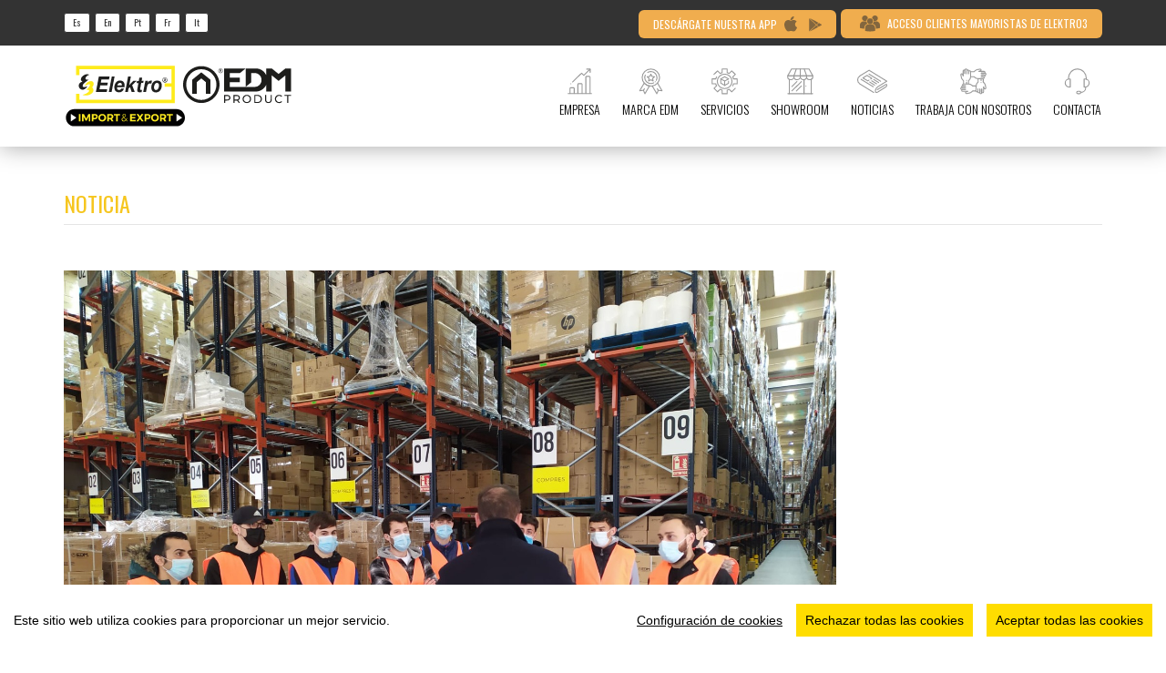

--- FILE ---
content_type: text/html; charset=UTF-8
request_url: https://elektro3.com/noticias/visita-de-los-alumnos-del-cp-de-operaciones-auxiliares-de-almacen
body_size: 8662
content:
<!DOCTYPE html>
<html lang="es">
    <head>
    <meta charset="utf-8">
    <meta name="csrf-token" content="FwVNeVPdFTZvWAampPGyOEHYLKEPN3FNLps7Hi86" />
    <meta http-equiv="X-UA-Compatible" content="IE=edge">
    <meta name="viewport" content="width=device-width, initial-scale=1">
    <meta name="author" content="Elektro3">
    <meta name="google-site-verification" content="53vU1Bbul_LYOJjLSRtTGPyYWUnyQoxTSeLECRYEB48" />

    
    <title>Visita de los alumnos del CP de Operaciones Auxiliares de Almacén | Elektro3</title>
<meta name="description" content="Un curso incluido en el programa &quot;Logística-comercio. Formación, orientación e inserción&quot;, en el que la visita fue de gran interés para los alumnos que conocier">


<link rel="canonical" href="https://elektro3.com/noticias/visita-de-los-alumnos-del-cp-de-operaciones-auxiliares-de-almacen">


<meta property="og:title" content="Visita de los alumnos del CP de Operaciones Auxiliares de Almacén | Elektro3">
<meta property="og:description" content="Un curso incluido en el programa &quot;Logística-comercio. Formación, orientación e inserción&quot;, en el que la visita fue de gran interés para los alumnos que conocier">
<meta property="og:image" content="https://elektro3.com/uploads/noticias/imagenes/140eff5acd55434260eb11f7324240fdb8911538.jpeg">
<meta property="og:url" content="https://elektro3.com/noticias/visita-de-los-alumnos-del-cp-de-operaciones-auxiliares-de-almacen">
<meta property="og:type" content="article">
<meta property="og:site_name" content="Elektro3">
<meta property="og:locale" content="es_ES">


<meta property="article:published_time" content="2022-03-18T00:00:00+01:00">
<meta property="article:modified_time" content="2026-01-21T08:37:42+01:00">
<meta property="article:author" content="Elektro3">
<meta property="article:section" content="Noticias">


<meta name="twitter:card" content="summary_large_image">
<meta name="twitter:title" content="Visita de los alumnos del CP de Operaciones Auxiliares de Almacén | Elektro3">
<meta name="twitter:description" content="Un curso incluido en el programa &quot;Logística-comercio. Formación, orientación e inserción&quot;, en el que la visita fue de gran interés para los alumnos que conocier">
<meta name="twitter:image" content="https://elektro3.com/uploads/noticias/imagenes/140eff5acd55434260eb11f7324240fdb8911538.jpeg">

    <link rel="icon" type="image/x-icon" href="https://elektro3.com/favicon.ico" />
    <link rel="stylesheet" type="text/css" href="https://elektro3.com/css/tools.css" />

            <link rel="alternate" hreflang="es" href="https://elektro3.com/noticias/visita-de-los-alumnos-del-cp-de-operaciones-auxiliares-de-almacen">
            <link rel="alternate" hreflang="en" href="https://elektro3.com/en/news/visita-de-los-alumnos-del-cp-de-operaciones-auxiliares-de-almacen">
            <link rel="alternate" hreflang="pt" href="https://elektro3.com/pt/noticias/visita-dos-alumnos-del-cp-de-operaciones-auxiliares-de-armacem">
            <link rel="alternate" hreflang="fr" href="https://elektro3.com/fr/actualites/visita-de-los-alumnos-del-cp-de-operaciones-auxiliares-de-almacen">
            <link rel="alternate" hreflang="ca" href="https://elektro3.com/ca/noticies/visita-dels-alumnes-del-cp-doperacions-auxiliars-de-magatzem">
            <link rel="alternate" hreflang="it" href="https://elektro3.com/it/news/visita-de-los-alumnos-del-cp-de-operaciones-auxiliares-de-almacen">
    

    <!-- css -->
    <link href="https://fonts.googleapis.com/css?family=Oswald:300,400,700" rel="stylesheet">
    <link href='https://fonts.googleapis.com/css?family=Oswald:400,300,700|Lato:400,300,700' rel='stylesheet' type='text/css'>
    <link rel="stylesheet" href="https://elektro3.com/plugins/font-awesome-pro/css/all.min.css">
    <link rel="stylesheet" href="https://elektro3.com/plugins/font-awesome-pro/css/v4-shims.min.css">
    <link href="https://elektro3.com/assets/front-home/css/bootstrap.min.css" rel="stylesheet">
    <link href="https://elektro3.com/assets/front-home/css/select2.min.css" type="text/css" rel="stylesheet" />
	<link rel="stylesheet" type="text/css" href="https://elektro3.com/assets/front/css/main.css?v=1752154577" />
	<link rel="stylesheet" type="text/css" href="https://elektro3.com/assets/front/css/mosaic.css?v=1764169528" />
    <link rel="stylesheet" type="text/css" href="https://elektro3.com/assets/front/css/conflict-carts.css?v=1745482946" />
    <link rel="stylesheet" type="text/css" href="https://elektro3.com/assets/front/css/cart.css?v=1764414945" />
	<link rel="stylesheet" type="text/css" href="https://elektro3.com/assets/front/css/header.css?v=1719383745" />
    <link rel="stylesheet" href="https://elektro3.com/assets/front/vendor/swiper/swiper-bundle.min.css" />
    <link href="https://elektro3.com/assets/front-home/css/modulos.css?v=1751632885" rel="stylesheet" type="text/css">
    <link rel="stylesheet" type="text/css" href="https://cdn.datatables.net/1.10.12/css/jquery.dataTables.css">

    <!-- HTML5 shim and Respond.js for IE8 support of HTML5 elements and media queries -->
    <!-- WARNING: Respond.js doesn't work if you view the page via file:// -->
    <!--[if lt IE 9]>
      <script src="https://oss.maxcdn.com/html5shiv/3.7.3/html5shiv.min.js"></script>
      <script src="https://oss.maxcdn.com/respond/1.4.2/respond.min.js"></script>
    <![endif]-->

	<script type="text/javascript" src="https://elektro3.com/assets/front/js/cookieconsent.min.js"></script>
<script>

	
    window.CookieConsent.init({
        "theme": {
            "barColor": "#fff",
            "barTextColor": "#000",
            "barMainButtonColor": "#fd0",
            "barMainButtonTextColor": "#000",
            "modalMainButtonColor": "#fd0",
            "modalMainButtonTextColor": "#000"
        },
        "language": {
            "current": "es",
            "locale": {
                "es": {
                    "barMainText": "Este sitio web utiliza cookies para proporcionar un mejor servicio.",
                    "barLinkSetting": "Configuración de cookies",
                    "barBtnAcceptAll": "Aceptar todas las cookies",
                    "barBtnRejectAll": "Rechazar todas las cookies",
                    "modalMainTitle": "Configuración de cookies",
                    "modalMainText": "Las cookies son pequeños datos enviados desde un sitio web y almacenados en el ordenador del usuario por el navegador web mientras el usuario esté navegando. Su navegador almacena cada mensaje en un pequeño archivo, llamado cookie. Cuando solicita otra página del servidor, su navegador envía la cookie de regreso al servidor. Las cookies fueron diseñadas para ser un mecanismo confiable para que los sitios web recuerden información o registren la actividad de navegación del usuario.",
                    "modalBtnSave": "Guardar configuración",
                    "modalBtnAcceptAll": "Aceptar todas las cookies",
                    "modalAffectedSolutions": "Cookies de este tipo:",
                    "learnMore": "Más información",
                    "on": "Sí",
                    "off": "No"
                }
            }
        },
        "categories": {"required":{"needed":true,"wanted":true,"checked":true,"language":{"locale":{"es":{"name":"Cookies requeridas","description":"Estas cookies permiten al usuario la navegaci\u00f3n a trav\u00e9s de la p\u00e1gina web y la utilizaci\u00f3n de las diferentes opciones o servicios que en ella existan como, por ejemplo, identificar la sesi\u00f3n, acceder a partes de acceso restringido, realizar el proceso de compra de un pedido, etc. El sitio web no puede funcionar sin estas cookies.","link_url":"\/proteccion-datos","link_description":"M\u00e1s informaci\u00f3n"}}}},"analytics":{"needed":false,"wanted":false,"checked":false,"language":{"locale":{"es":{"name":"Cookies de An\u00e1lisis o medici\u00f3n","description":"Las cookies de an\u00e1lisis facilitan informaci\u00f3n estad\u00edstica totalmente an\u00f3nima sobre el uso que los usuarios realizan en la web.","link_url":"\/proteccion-datos","link_description":"M\u00e1s informaci\u00f3n"}}}},"advertising":{"needed":false,"wanted":false,"checked":false,"language":{"locale":{"es":{"name":"Cookies de Publicidad comportamental","description":"Estas cookies pueden estar en todo el sitio web, colocadas por terceros. Estos pueden utilizarlas para crear un perfil de sus intereses y mostrarle anuncios relevantes en otros sitios. No almacenan informaci\u00f3n personal directamente, sino que se basan en la identificaci\u00f3n \u00fanica de su navegador y dispositivo de acceso al Internet. Si no permite estas cookies, tendr\u00e1 menos publicidad dirigida.","link_url":"\/proteccion-datos","link_description":"M\u00e1s informaci\u00f3n"}}}}},
        "services": {"app":{"category":"required","type":null,"search":null,"link_url":null,"language":{"locale":{"es":{"name":"Cookies propias","description":"Las cookies propias nos permiten identificar de forma segura a los usuarios que acceden a la web y proporcionales acceso a sus datos privados y a realizar pedidos. Tambi\u00e9n nos permiten recordar algunos ajustes de configuraci\u00f3n somo el estilo de los listados de productos.","link_url":null,"cookies":[{"name":"laravel_session","domain":"elektro3.com"},{"name":"XSRF-TOKEN","domain":"elektro3.com"}]}}}},"cloudflare":{"category":"required","type":null,"search":null,"link_url":"https:\/\/www.cloudflare.com\/privacypolicy","language":{"locale":{"es":{"name":"Cloudflare","description":"Las cookies de Cloudflare permiten mejorar la velocidad de descarga de la web e incorporar medidas de seguridad adicionales.","link_url":null,"cookies":[{"name":"__cflb","domain":"cloudflare.com"},{"name":"__cf_bm","domain":"cloudflare.com"},{"name":"__cf_ob_info","domain":"cloudflare.com"},{"name":"__cf_use_ob","domain":"cloudflare.com"},{"name":"__cfwaitingroom","domain":"cloudflare.com"},{"name":"cfmrk_cic","domain":"cloudflare.com"},{"name":"cfmrk_userLangRedirect","domain":"cloudflare.com"},{"name":"sparrow_id","domain":"cloudflare.com"},{"name":"sparrow_init","domain":"cloudflare.com"},{"name":"_cfuid","domain":"cloudflare.com"},{"name":"_glc_au","domain":"cloudflare.com"},{"name":"gates_cohorts","domain":"cloudflare.com"},{"name":null,"domain":"cloudflare.com"}]}}}},"matomo":{"category":"analytics","type":"dynamic-script","search":"stats.elektro3.com","link_url":"https:\/\/matomo.org\/faq\/general\/faq_146","language":{"locale":{"es":{"name":"Matomo","description":"Las cookies de Matomo (anteriomente Piwik) nos permiten conocer los datos estad\u00edsticos sobre las visitas que recibe la web, siempre respetando la privacidad del usuario.","link_url":null,"cookies":[{"name":"_pk_ref","domain":"stats.elektro3.com"},{"name":"_pk_cvar","domain":"stats.elektro3.com"},{"name":"_pk_id","domain":"stats.elektro3.com"},{"name":"_pk_ses","domain":"stats.elektro3.com"},{"name":"matomo_sessid","domain":"stats.elektro3.com"}]}}}},"tawkto":{"category":"analytics","type":"dynamic-script","search":"tawk","link_url":"https:\/\/help.tawk.to\/article\/what-are-tawkto-cookies-and-what-do-they-do","language":{"locale":{"es":{"name":"Tawk.to","description":"Las cookies de Tawk.to nos permiten ofrecer el servicio de atenci\u00f3n al cliente directamente desde la web, a trav\u00e9s de un chat en tiempo real con el personal de atenci\u00f3n en Elektro3.","link_url":null,"cookies":[{"name":"tawkUUID","domain":"tawk.to"},{"name":"_tawkuuid","domain":"tawk.to"},{"name":"ss","domain":"tawk.to"},{"name":"TawkConnectionTime","domain":"tawk.to"},{"name":"Tawk_xxxxxxx","domain":"tawk.to"}]}}}},"youtube":{"category":"advertising","type":"dynamic-script","search":"youtube","link_url":"https:\/\/policies.google.com\/technologies\/cookies?hl=es","language":{"locale":{"es":{"name":"YouTube","description":"Las cookies de YouTube nos permiten mostrar v\u00eddeos sobre productos, demostraciones, instrucciones y m\u00e1s. YouTube utiliza estas cookies para realizar su propio seguimiento del usuario con fines publicitarios.","link_url":null,"cookies":[]}}}},"google":{"category":"advertising","type":"dynamic-script","search":"google","link_url":"https:\/\/policies.google.com\/technologies\/cookies?hl=es","language":{"locale":{"es":{"name":"Google","description":"Las cookies de Google nos permiten utilizar los servicios como Google Maps para mostrar la localizaci\u00f3n geogr\u00e1fica de la empresa. Google utiliza estas cookies para realizar su propio seguimiento del usuario con fines publicitarios.","link_url":null,"cookies":[]}}}},"googleTagManager":{"category":"analytics","type":"dynamic-script","search":"googletagmanager","link_url":"https:\/\/tagmanager.google.com","language":{"locale":{"es":{"name":"Google Tag Manager","description":"Google Tag Manager permite realizar un seguimiento estad\u00edstico sobre los productos que son visitados en la web. Google utiliza estos datos para realizar su propio seguimiento del usuario con fines publicitarios.","link_url":null,"cookies":[]}}}}}    });
</script>
	<!-- Google Tag Manager -->
<noscript><iframe src="//www.googletagmanager.com/ns.html?id=GTM-NQZWRM"
height="0" width="0" style="display:none;visibility:hidden"></iframe></noscript>
<script>(function(w,d,s,l,i){w[l]=w[l]||[];w[l].push({'gtm.start':
new Date().getTime(),event:'gtm.js'});var f=d.getElementsByTagName(s)[0],
j=d.createElement(s),dl=l!='dataLayer'?'&l='+l:'';j.async=true;j.src=
'//www.googletagmanager.com/gtm.js?id='+i+dl;f.parentNode.insertBefore(j,f);
})(window,document,'script','dataLayer','GTM-NQZWRM');</script>
<!-- End Google Tag Manager -->
	    <script type="application/ld+json">
{
    "@context": "https://schema.org",
    "@type": "NewsArticle",
    "mainEntityOfPage": {
        "@type": "WebPage",
        "@id": "https://elektro3.com/noticias/visita-de-los-alumnos-del-cp-de-operaciones-auxiliares-de-almacen"
    },
    "headline": "Visita de los alumnos del CP de Operaciones Auxiliares de Almacén",
    "description": "Un curso incluido en el programa &quot;Logística-comercio. Formación, orientación e inserción&quot;, en el que la visita fue de gran interés para los alumnos que conocier",
    "image": {
        "@type": "ImageObject",
        "url": "https://elektro3.com/uploads/noticias/imagenes/140eff5acd55434260eb11f7324240fdb8911538.jpeg",
        "width": 1200,
        "height": 630
    },
    "datePublished": "2022-03-18T00:00:00+01:00",
    "dateModified": "2026-01-21T08:37:42+01:00",
    "author": {
        "@type": "Person",
        "name": "Elektro3"
    },
    "publisher": {
        "@type": "Organization",
        "name": "Elektro3",
        "logo": {
            "@type": "ImageObject",
            "url": "https://elektro3.com/assets/front-home/images/logo-elektro3.png",
            "width": 300,
            "height": 60
        }
    },
    "articleSection": "Noticias",
    "inLanguage": "es",
    "isAccessibleForFree": true
}
</script>
</head>
	
    <body>
    	<header>
    <div class="navbar-default navbar-fixed-top">
        <div class="top-header">
            <div class="container">
                <div class="row">
                    <div class="col-sm-4 col-xs-12">
                        <div class="lang">
                                                                                                <a href="https://elektro3.com/noticias/visita-de-los-alumnos-del-cp-de-operaciones-auxiliares-de-almacen"  class="active" >es</a>
                                                                                                                                <a href="https://elektro3.com/en/news/visita-de-los-alumnos-del-cp-de-operaciones-auxiliares-de-almacen" >en</a>
                                                                                                                                <a href="https://elektro3.com/pt/noticias/visita-dos-alumnos-del-cp-de-operaciones-auxiliares-de-armacem" >pt</a>
                                                                                                                                <a href="https://elektro3.com/fr/actualites/visita-de-los-alumnos-del-cp-de-operaciones-auxiliares-de-almacen" >fr</a>
                                                                                                                                                                                            <a href="https://elektro3.com/it/news/visita-de-los-alumnos-del-cp-de-operaciones-auxiliares-de-almacen" >it</a>
                                                                                    </div>
                    </div>
                    <div class="col-sm-8 col-xs-12">
                        <div class="actions">
                            <a href="https://elektro3.com/descargar-app" class="hidden-xs hidden-sm btn-top-header btn-top-header-app"> DESCÁRGATE NUESTRA APP <img src="https://elektro3.com/assets/front/img/APPLE-PLAY-STORE.svg" style="width: 41px;"></a>
                            <a href="https://elektro3.com/productos/login" class="hidden-xs hidden-sm btn-top-header"><img src="https://elektro3.com/assets/front/img/ACCESO-MAYORISTAS.svg" style="width: 22px;"> ACCESO CLIENTES MAYORISTAS DE ELEKTRO3</a>

                            <a href="https://elektro3.com/descargar-app" class="visible-xs visible-sm btn-top-header btn-top-header-app"> DESCARGAR APP <img src="https://elektro3.com/assets/front/img/APPLE-PLAY-STORE.svg" style="width: 41px;"></a>
                            <a href="https://elektro3.com/productos/login" class="visible-xs visible-sm btn-top-header"><img src="https://elektro3.com/assets/front/img/ACCESO-MAYORISTAS.svg" style="width: 22px;">ACCESO MAYORISTAS</a>
                        </div>
                    </div>
                </div>
            </div>
        </div>
        <div class="container">
            <nav class="navbar">
                <div class="container-fluid">
                    <div class="navbar-header">
                        <div class="row">
                            <div class="col-md-12">
                                <button type="button" class="navbar-toggle collapsed" data-toggle="collapse" data-target="#bs-example-navbar-collapse-1" aria-expanded="false">
                                    <span class="sr-only">Toggle navigation</span>
                                    <span class="icon-bar"></span>
                                    <span class="icon-bar"></span>
                                    <span class="icon-bar"></span>
                                </button>
                                <a class="navbar-brand" href="https://elektro3.com" title="Elektro3">
                                    <img src="https://elektro3.com/assets/front/img/logo-elektro3.svg" class="img-responsive" alt="Elektro3" width="250" height="80">
                                </a>
                            </div>
                        </div>
                    </div>
                    <div class="collapse navbar-collapse menu-principal" id="bs-example-navbar-collapse-1">
                        <ul class="nav navbar-nav navbar-right">
                            <li>
                                <a href="https://elektro3.com#empresa-tit" title="EMPRESA">
                                    
                                    <img src="https://elektro3.com/assets/front/img/EMPRESA.svg" style="width: 35px;">
                                    EMPRESA
                                </a>
                            </li>
                            <li>
                                <a href="https://elektro3.com#grupoEDM-tit" title="MARCA EDM">
                                    
                                    <img src="https://elektro3.com/assets/front/img/MARCA_EDM.svg" style="width: 35px;">
                                    MARCA EDM
                                </a>
                            </li>
                            <li>
                                <a href="https://elektro3.com#servicios" title="SERVICIOS">
                                    
                                    <img src="https://elektro3.com/assets/front/img/SERVICIOS.svg" style="width: 35px;">
                                    SERVICIOS
                                </a>
                            </li>
                            <li>
                                <a href="https://elektro3.com/showroom" title="SERVICIOS">
                                    
                                    <img src="https://elektro3.com/assets/front/img/SHOWROOM.svg" style="width: 35px;">
                                    SHOWROOM
                                </a>
                            </li>
                            
                            <li>
                                <a href="https://elektro3.com#noticias" title="NOTICIAS">
                                    
                                    <img src="https://elektro3.com/assets/front/img/NOTICIAS.svg" style="width: 35px;">
                                    NOTICIAS
                                </a>
                            </li>
                            <li>
                                <a href="https://elektro3.com/trabaja-con-nosotros" title="TRABAJA CON NOSOTROS">
                                    
                                    <img src="https://elektro3.com/assets/front/img/TRABAJA_CON_NOSOTROS.svg" style="width: 35px;">
                                    TRABAJA CON NOSOTROS
                                </a>
                            </li>
                            <li>
                                <a href="https://elektro3.com#contacta" title="CONTACTA">
                                    
                                    <img src="https://elektro3.com/assets/front/img/CONTACTA.svg" style="width: 35px;">
                                    CONTACTA
                                </a>
                            </li>
                        </ul>
                    </div>
                </div>
            </nav>
        </div>
    </div>
</header>
		<main>
                <div class="container">
        <div class="noticies">
            <div class="row">
                <div class="col-md-12">
                    <p>&nbsp;</p>
                    <h1 class="tit-groc">NOTICIA</h1>
                </div>
            </div>
        </div>
        <article class="noticia">
            <figure>
                <div class="row">
                                        <div class="col-md-9">
                        <img src="https://elektro3.com/uploads/noticias/imagenes/140eff5acd55434260eb11f7324240fdb8911538.jpeg" class="img-responsive" title="Visita de los alumnos del CP de Operaciones Auxiliares de Almacén" alt="Visita de los alumnos del CP de Operaciones Auxiliares de Almacén">
                    </div>
                                                        </div>
            </figure>
            <div class="row">
                <div class="col-md-9">
                    <time datetime="18/03/2022">
                        <strong>18/03/2022</strong> -
                        Publicado por  <strong>Elektro3</strong>
                    </time>
                    <h2>Visita de los alumnos del CP de Operaciones Auxiliares de Almacén</h2>
                    <p>El pasado día 16 de marzo recibimos la visita de los alumnos del curso CP de Operaciones Auxiliares de Almacén, incluido en el programa "Logística-comercio. Formación, orientación e inserción".</p>

<p>Este programa es una herramienta más muy útil ayudar a nuestros jóvenes a encontrar un empleo. Elektro3 siempre ha colaborado en este aspecto y por ello nos enorgullece poder ayudar en este sentido, con nuestras puertas siempre abiertas a este tipo de visitas e iniciativas.</p>

<p>En la visita los inscritos en el curso pudieron ver como funciona un almacén en todos sus ámbitos, desde que un artículo llega a nuestras instalaciones hasta que el mismo artículo sale de nuestro almacén formando parte de un pedido de cualquiera de nuestros clientes. En la visita también se les ha explicado los sistemas expositivos y de venta que utilizamos en nuestra empresa, para ello, nuestro Showroom ha sido de gran ayuda, en él han conocido la amplitud de nuestro catálogo y, a la vez, también han podido ver como funciona una tienda real que a través de la que disponemos como modelo dentro de nuestra exposición.</p>

<p>Esperamos que este curso y la visita a nuestras instalaciones, como parte de él, ayude a mejorar el futuro laboral de todos los alumnos asistentes.</p>

                </div>
            </div>
        </article>
    </div>
    <section id="noticias" class="actualidad-home">
    <div class="container">
        <div class="row">
            <div class="col-md-12">
                <h2 class="tit-groc">NOTICIAS</h2>
                <h3>En esta sección podrás encontrar los eventos más representativos de Elektro3</h3>
            </div>
        </div>
        <div class="row">
                            <div class="col-sm-4">
                    <div class="box-actualitat">
                        <a href="https://elektro3.com/noticias/cuatro-nuevas-naves" title="Elektro3 amplía su horizonte: 4 nuevas naves para alcanzar los 30.000 m² de superficie logística">
                                                            <img src="https://elektro3.com/uploads/noticias/imagenes/dd3ece72eadf60570d5fff8ded6e9d2f53664e75.png" class="img-responsive" title="Elektro3 amplía su horizonte: 4 nuevas naves para alcanzar los 30.000 m² de superficie logística" alt="Elektro3 amplía su horizonte: 4 nuevas naves para alcanzar los 30.000 m² de superficie logística">
                                                        <div class="info-box-actualitat">
                                <time datetime="30/12/2025">
                                    <strong>30/12/2025</strong> -
                                    Publicado por  <strong>Elektro3</strong>
                                </time>
                                <h4><a href="https://elektro3.com/noticias/cuatro-nuevas-naves" title="Elektro3 amplía su horizonte: 4 nuevas naves para alcanzar los 30.000 m² de superficie logística">Elektro3 amplía su horizonte: 4 nuevas naves para alcanzar los 30.000 m² de superficie logística</a></h4>
                                <p>Elektro3 da un nuevo salto logístico con la incorporación de 4 nuevas naves. Pasamos de los 27.000 a los 30.000 m² de superficie global y rozamos los 25.000 pallets de capacidad para potenciar nuestro servicio.</p>
                                <div class="links">
                                    <a href="https://elektro3.com/noticias/cuatro-nuevas-naves" class="link" title="SIGUE LEYENDO">SIGUE LEYENDO<br><div></div></a>
                                </div>  
                            </div>
                        </a>
                    </div>
                </div>
                            <div class="col-sm-4">
                    <div class="box-actualitat">
                        <a href="https://elektro3.com/noticias/escaparates-vi-edicion" title="¡Ya tenemos ganadores de la VI Edición de nuestro Concurso de Escaparates Navideños!">
                                                            <img src="https://elektro3.com/uploads/noticias/imagenes/393d45fae837816c3754fe9c6512ae4b3a528baf.png" class="img-responsive" title="¡Ya tenemos ganadores de la VI Edición de nuestro Concurso de Escaparates Navideños!" alt="¡Ya tenemos ganadores de la VI Edición de nuestro Concurso de Escaparates Navideños!">
                                                        <div class="info-box-actualitat">
                                <time datetime="22/12/2025">
                                    <strong>22/12/2025</strong> -
                                    Publicado por  <strong>Elektro3</strong>
                                </time>
                                <h4><a href="https://elektro3.com/noticias/escaparates-vi-edicion" title="¡Ya tenemos ganadores de la VI Edición de nuestro Concurso de Escaparates Navideños!">¡Ya tenemos ganadores de la VI Edición de nuestro Concurso de Escaparates Navideños!</a></h4>
                                <p>¡La espera ha terminado! Descubre a los ganadores de la VI Edición del Concurso de Escaparates. La creatividad y la luz han sido las protagonistas en una edición con un nivel excepcional y un empate técnico. Entra para conocer el podio oficial y ver los escaparates premiados.</p>
                                <div class="links">
                                    <a href="https://elektro3.com/noticias/escaparates-vi-edicion" class="link" title="SIGUE LEYENDO">SIGUE LEYENDO<br><div></div></a>
                                </div>  
                            </div>
                        </a>
                    </div>
                </div>
                            <div class="col-sm-4">
                    <div class="box-actualitat">
                        <a href="https://elektro3.com/noticias/25000-referencias" title="25.000 referencias. Más opciones, más servicio">
                                                            <img src="https://elektro3.com/uploads/noticias/imagenes/a7165d5cb0c4bc98deb966fc493805b6a5ac90d6.png" class="img-responsive" title="25.000 referencias. Más opciones, más servicio" alt="25.000 referencias. Más opciones, más servicio">
                                                        <div class="info-box-actualitat">
                                <time datetime="27/11/2025">
                                    <strong>27/11/2025</strong> -
                                    Publicado por  <strong>Elektro3</strong>
                                </time>
                                <h4><a href="https://elektro3.com/noticias/25000-referencias" title="25.000 referencias. Más opciones, más servicio">25.000 referencias. Más opciones, más servicio</a></h4>
                                <p>Elektro3 alcanza las 25.000 referencias activas en su catálogo, un nuevo hito que refuerza su crecimiento continuo y su compromiso con ofrecer más variedad y mejor servicio.</p>
                                <div class="links">
                                    <a href="https://elektro3.com/noticias/25000-referencias" class="link" title="SIGUE LEYENDO">SIGUE LEYENDO<br><div></div></a>
                                </div>  
                            </div>
                        </a>
                    </div>
                </div>
                    </div>
        <div class="row">
            <div class="col-md-12">
                <div class="todas-noticias">
                    <a href="https://elektro3.com/noticias"><span></span>VER TODAS LAS NOTICIAS<span></span></a>
                </div>
            </div>
        </div>
    </div>
</section>		</main>
        <footer class="new-footer">
            <div class="container">
                <div class="row">
                    <div class="col-md-4 col-sm-6 col-xs-12">
                        <div class="marcas text-left">
                            <a href="https://elektro3.com" title="Elektro3"><img src="https://elektro3.com/assets/front/img/ELEKTRO-EDM.svg" alt="elektro3 edm" class="img-responsive" style="width: 100%;"></a>
                            <p class="text-light text-left nf-description"><small>En <strong>Elektro3</strong> somos distribuidores de material para los sectores de ferretería, jardín y bricolaje. Con más de 50 familias de artículos tenemos lo que tu negocio necesita.</small></p>

                        </div>
                        <blockquote>

                                Polígono Ind. Alba<br>
                                C/ Barenys nº 21 · 43480 Vilaseca (Tarragona - España)<br>
                                <a href="https://g.page/Elektro3EDM?share" target="_blank"><u>Como llegar</u></a>
                                <br><br>
                                <a href="tel:977792545">Tel. +34 977 79 29 45</a><br>
                                
                                <a href="/cdn-cgi/l/email-protection#27424b424c5355481467424b424c535548140944484a"><span class="__cf_email__" data-cfemail="355059505e41475a06755059505e41475a061b565a58">[email&#160;protected]</span></a>

                        </blockquote>
                    </div>

                    <div class="col-md-2 col-sm-3 col-xs-12 hidden-xs">
                        <h5 class="nf-title">La compañía</h5>
                         <a href="https://elektro3.com#empresa-tit" class="nf-link" title="EMPRESA">Quienes somos</a>
                         <a href="https://elektro3.com#grupoEDM-tit" class="nf-link" title="MARCA EDM">Nuestras marcas</a>
                         <a href="https://elektro3.com#servicios" title="SERVICIOS" class="nf-link">Servicios</a>
                         <a href="https://elektro3.com#noticias" title="NOTICIAS" class="nf-link">Noticias</a>
                         <a href="https://elektro3.com/trabaja-con-nosotros" title="TRABAJA CON NOSOTROS" class="nf-link">Trabaja con nosotros</a>
                         <a href="https://elektro3.com#contacta" title="CONTACTA" class="nf-link">Contacta</a>
                         <a href="https://elektro3.com/canal-consultas-denuncias" title="Canal de Consultas y Denuncias" class="nf-link">Canal de Consultas y Denuncias</a>
                         <a href="https://elektro3.com/showroom" title="visitar showroom" class="nf-link">Showroom</a>
                    </div>
                    <div class="col-md-2 col-sm-3 col-xs-12 hidden-xs">
                        <h5 class="nf-title">Clientes</h5>
                         <a href="https://elektro3.com/solicitud-alta/registro-e3.php" class="nf-link">Hazte cliente</a>
                        <a href="https://elektro3.com/baja-usuario" title="Formulario de baja" class="nf-link">Formulario de baja</a>
                         <a href="https://elektro3.com/productos/account/folletos" title="folletos publicitarios" class="nf-link">Folleto corporativo</a>
                         <a href="https://elektro3.com/productos/navegar-por-categorias" title="navega por categorías" class="nf-link">Acceso al área de cliente</a>
                    </div>
                    <div class="col-md-2 col-sm-9 col-xs-12">
                        <h5 class="nf-title">Descarga nuestra app Elektro3Store</h5>
                        <div class="nf-download-app">
                            <a href="https://itunes.apple.com/es/app/elektro3-store-mayorista-edm/id1224996152?mt=8" target="_blank"><img src="https://elektro3.com/assets/front-home/img/apple-es.svg" class="img-responsive" style="width: 150px;"></a>
                            <a href="https://play.google.com/store/apps/details?id=es.studiogenesis.elektro3android" target="_blank"><img src="https://elektro3.com/assets/front-home/img/google-es.svg" class="img-responsive" style="width: 150px;"></a>
                        </div>
                    </div>
                    <div class="col-md-2 col-sm-3 col-xs-12">
                        <h5 class="nf-title">Síguenos en la red</h5>
                        <div class="nf-social-web">
                            <a href="https://www.youtube.com/user/EDMGrupo" target="_blank"><img src="https://elektro3.com/assets/front-home/img/yt.svg" class="img-responsive" style="width: 43px;"></a>
                            <a href="https://www.instagram.com/edm_product/" target="_blank"><img src="https://elektro3.com/assets/front-home/img/ig.svg" class="img-responsive" style="width: 43px;"></a>
                            <a href="https://www.facebook.com/edmproduct/" target="_blank"><img src="https://elektro3.com/assets/front-home/img/fb.svg" class="img-responsive" style="width: 43px;"></a>
                        </div>
                    </div>
                </div>
            </div>

        <div class="legal-block">
            <div class="container">
                <div class="row">
                    <div class="col-md-4 col-sm-6 col-xs-12 text-left">
                        <p>
                            <a href="https://elektro3.com/proteccion-datos" title="Protección de datos">Protección de datos</a>
                            <a href="https://elektro3.com/condiciones-venta" title="Condiciones generales de venta">Condiciones generales de venta</a>
                        </p>
                    </div>
                    <div class="col-md-8 col-sm-6 col-xs-12">
                        <p class="text-light text-right">Copyright © 2026 · Elektro3 S.C.C.L. Todos los derechos reservados</p>
                    </div>
                </div>
            </div>
        </div>
    </footer>


<!-- Botón flotante para compartir (solo móviles) -->
<div id="share-button" class="share-btn-float hidden visible-xs" data-page-url="https://elektro3.com/noticias/visita-de-los-alumnos-del-cp-de-operaciones-auxiliares-de-almacen">
    <button type="button" class="btn btn-primary btn-circle" aria-label="Compartir">
       <i class="fas fa-share-alt"></i>
    </button>
</div>






		<!-- jQuery (necessary for Bootstrap's JavaScript plugins) -->
		<script data-cfasync="false" src="/cdn-cgi/scripts/5c5dd728/cloudflare-static/email-decode.min.js"></script><script src="https://ajax.googleapis.com/ajax/libs/jquery/1.11.3/jquery.min.js"></script>
		<script src="https://maxcdn.bootstrapcdn.com/bootstrap/3.3.7/js/bootstrap.min.js"></script>
		<!-- jQuery (necessary for Bootstrap's JavaScript plugins) -->
        <script src="https://elektro3.com/js/front/js.cookie.js"></script>
        <script src="https://elektro3.com/js/front/scrollingto.js?v=1751632885"></script>
        <script type="text/javascript" src="https://elektro3.com/js/front/translation-text-replace.js"></script>
<script>
    // Control de aviso de cookies
    if(typeof Cookies.get('mostrar_cookies') === 'undefined' ){
        $('#cookies').show();
    }
    $('.cookie').on('click', function(e){
        Cookies.set('mostrar_cookies', '1', { expires: 7, path: '/' });
        $('#cookies').hide();
    });
</script>
            

					<script>
				var _paq = window._paq = window._paq || [];
				_paq.push(['trackPageView']);
				_paq.push(['enableLinkTracking']);
				(function() {
					var u="//stats.elektro3.com/";
					_paq.push(['setTrackerUrl', u+'matomo.php']);
					_paq.push(['setSiteId', '1']);
					var d=document, g=d.createElement('script'), s=d.getElementsByTagName('script')[0];
					g.async=true; g.src=u+'matomo.js'; s.parentNode.insertBefore(g,s);
				})();
			</script>
		
					<script>
				(function(h,o,t,j,a,r){
					h.hj=h.hj||function(){(h.hj.q=h.hj.q||[]).push(arguments)};
					h._hjSettings={hjid:2871388,hjsv:6};
					a=o.getElementsByTagName('head')[0];
					r=o.createElement('script');r.async=1;
					r.src=t+h._hjSettings.hjid+j+h._hjSettings.hjsv;
					a.appendChild(r);
				})(window,document,'https://static.hotjar.com/c/hotjar-','.js?sv=');
			</script>
		
    </body>
</html>


--- FILE ---
content_type: text/css
request_url: https://elektro3.com/css/tools.css
body_size: 7271
content:
.elk3-bg-primary{background-color:var(--color-accent) !important}.elk3-bg-secondary{background-color:var(--color-accent-secondary) !important}.elk3-bg-tertiary{background-color:var(--color-error) !important}.elk3-bg-grey{background-color:var(--color-grey) !important}.elk3-bg-light-grey{background-color:var(--color-light-grey) !important}.elk3-bg-white{background-color:#fff !important}.elk3-bg-black{background-color:#000 !important}.elk3-bg-dark-neutral{background-color:var(--color-notify-dark-neutral) !important}.elk3-bg-neutral{background-color:var(--color-notify-neutral) !important}.elk3-bg-light-neutral{background-color:var(--color-notify-light-neutral) !important}.elk3-bg-dark-success{background-color:var(--color-notify-dark-success) !important}.elk3-bg-success{background-color:var(--color-notify-success) !important}.elk3-bg-light-success{background-color:var(--color-notify-light-success) !important}.elk3-bg-dark-info{background-color:var(--color-notify-dark-info) !important}.elk3-bg-info{background-color:var(--color-notify-info) !important}.elk3-bg-light-info{background-color:var(--color-notify-light-info) !important}.elk3-bg-dark-question{background-color:var(--color-notify-dark-question) !important}.elk3-bg-question{background-color:var(--color-notify-question) !important}.elk3-bg-light-question{background-color:var(--color-notify-light-question) !important}.elk3-bg-dark-error{background-color:var(--color-notify-dark-error) !important}.elk3-bg-error{background-color:var(--color-notify-error) !important}.elk3-bg-light-error{background-color:var(--color-notify-light-error) !important}.elk3-bg-dark-warning{background-color:var(--color-notify-dark-warning) !important}.elk3-bg-warning{background-color:var(--color-notify-warning) !important}.elk3-bg-light-warning{background-color:var(--color-notify-light-warning) !important}.elk3-color-primary{color:var(--color-black) !important}.elk3-color-secondary{color:var(--color-white) !important}.elk3-color-grey{color:var(--color-grey) !important}.elk3-color-light-grey{color:var(--color-light-grey) !important}.elk3-color-dark-neutral{color:var(--color-notify-dark-neutral) !important}.elk3-color-neutral{color:var(--color-notify-neutral) !important}.elk3-color-light-neutral{color:var(--color-notify-light-neutral) !important}.elk3-color-dark-success{color:var(--color-notify-dark-success) !important}.elk3-color-success{color:var(--color-notify-success) !important}.elk3-color-light-success{color:var(--color-notify-light-success) !important}.elk3-color-dark-info{color:var(--color-notify-dark-info) !important}.elk3-color-info{color:var(--color-notify-info) !important}.elk3-color-light-info{color:var(--color-notify-light-info) !important}.elk3-color-dark-question{color:var(--color-notify-dark-question) !important}.elk3-color-question{color:var(--color-notify-question) !important}.elk3-color-light-question{color:var(--color-notify-light-question) !important}.elk3-color-dark-error{color:var(--color-notify-light-error) !important}.elk3-color-error{color:var(--color-notify-error) !important}.elk3-color-light-error{color:var(--color-notify-dark-error) !important}.elk3-color-light-warning{color:var(--color-notify-light-warning) !important}.elk3-color-warning{color:var(--color-notify-warning) !important}.elk3-color-dark-warning{color:var(--color-notify-dark-warning) !important}.elk3-text-uppercase{text-transform:uppercase !important}.elk3-text-lowercase{text-transform:lowercase !important}.elk3-text-capitalize{text-transform:capitalize !important}.elk3-text-micro{font-size:var(--font-size-micro) !important}.elk3-text-mini{font-size:var(--font-size-mini) !important}.elk3-text-small{font-size:var(--font-size-small) !important}.elk3-text-medium{font-size:var(--font-size-medium) !important}.elk3-text-big{font-size:var(--font-size-big) !important}.elk3-text-bigger{font-size:var(--font-size-bigger) !important}.elk3-text-header{font-size:var(--font-size-header) !important}.elk3-text-weight-bold{font-weight:bold !important}.elk3-text-weight-normal{font-weight:normal !important}.elk3-font-family-primary{font-family:"Open Sans",sans-serif !important}.elk3-font-family-secondary{font-family:"Oswald",sans-serif !important}.elk3-font-family-tertiary{font-family:"Lato",sans-serif !important}.elk3-flex{display:flex !important}.elk3-flex-wrap{flex-wrap:wrap !important}.elk3-flex-direction-row{flex-direction:row}.elk3-flex-direction-col{flex-direction:column}.elk3-flex-justify-content-center{justify-content:center !important}.elk3-flex-justify-content-start{justify-content:start !important}.elk3-flex-justify-content-end{justify-content:end !important}.elk3-flex-justify-content-space-between{justify-content:space-between !important}.elk3-flex-align-items-center{align-items:center !important}.elk3-flex-align-items-start{align-items:start !important}.elk3-flex-align-items-end{align-items:end !important}.elk3-flex-align-items-baseline{align-items:baseline !important}.elk3-margin-t-0{margin-top:0px !important}.elk3-margin-b-0{margin-bottom:0px !important}.elk3-margin-l-0{margin-left:0px !important}.elk3-margin-r-0{margin-right:0px !important}.elk3-margin-x-0{margin-left:0px !important;margin-right:0px !important}.elk3-margin-y-0{margin-top:0px !important;margin-bottom:0px !important}.elk3-margin-0{margin:0px !important}.elk3-margin-t-1{margin-top:1px !important}.elk3-margin-b-1{margin-bottom:1px !important}.elk3-margin-l-1{margin-left:1px !important}.elk3-margin-r-1{margin-right:1px !important}.elk3-margin-x-1{margin-left:1px !important;margin-right:1px !important}.elk3-margin-y-1{margin-top:1px !important;margin-bottom:1px !important}.elk3-margin-1{margin:1px !important}.elk3-margin-t-2{margin-top:2px !important}.elk3-margin-b-2{margin-bottom:2px !important}.elk3-margin-l-2{margin-left:2px !important}.elk3-margin-r-2{margin-right:2px !important}.elk3-margin-x-2{margin-left:2px !important;margin-right:2px !important}.elk3-margin-y-2{margin-top:2px !important;margin-bottom:2px !important}.elk3-margin-2{margin:2px !important}.elk3-margin-t-3{margin-top:3px !important}.elk3-margin-b-3{margin-bottom:3px !important}.elk3-margin-l-3{margin-left:3px !important}.elk3-margin-r-3{margin-right:3px !important}.elk3-margin-x-3{margin-left:3px !important;margin-right:3px !important}.elk3-margin-y-3{margin-top:3px !important;margin-bottom:3px !important}.elk3-margin-3{margin:3px !important}.elk3-margin-t-4{margin-top:4px !important}.elk3-margin-b-4{margin-bottom:4px !important}.elk3-margin-l-4{margin-left:4px !important}.elk3-margin-r-4{margin-right:4px !important}.elk3-margin-x-4{margin-left:4px !important;margin-right:4px !important}.elk3-margin-y-4{margin-top:4px !important;margin-bottom:4px !important}.elk3-margin-4{margin:4px !important}.elk3-margin-t-5{margin-top:5px !important}.elk3-margin-b-5{margin-bottom:5px !important}.elk3-margin-l-5{margin-left:5px !important}.elk3-margin-r-5{margin-right:5px !important}.elk3-margin-x-5{margin-left:5px !important;margin-right:5px !important}.elk3-margin-y-5{margin-top:5px !important;margin-bottom:5px !important}.elk3-margin-5{margin:5px !important}.elk3-margin-t-6{margin-top:6px !important}.elk3-margin-b-6{margin-bottom:6px !important}.elk3-margin-l-6{margin-left:6px !important}.elk3-margin-r-6{margin-right:6px !important}.elk3-margin-x-6{margin-left:6px !important;margin-right:6px !important}.elk3-margin-y-6{margin-top:6px !important;margin-bottom:6px !important}.elk3-margin-6{margin:6px !important}.elk3-margin-t-7{margin-top:7px !important}.elk3-margin-b-7{margin-bottom:7px !important}.elk3-margin-l-7{margin-left:7px !important}.elk3-margin-r-7{margin-right:7px !important}.elk3-margin-x-7{margin-left:7px !important;margin-right:7px !important}.elk3-margin-y-7{margin-top:7px !important;margin-bottom:7px !important}.elk3-margin-7{margin:7px !important}.elk3-margin-t-8{margin-top:8px !important}.elk3-margin-b-8{margin-bottom:8px !important}.elk3-margin-l-8{margin-left:8px !important}.elk3-margin-r-8{margin-right:8px !important}.elk3-margin-x-8{margin-left:8px !important;margin-right:8px !important}.elk3-margin-y-8{margin-top:8px !important;margin-bottom:8px !important}.elk3-margin-8{margin:8px !important}.elk3-margin-t-9{margin-top:9px !important}.elk3-margin-b-9{margin-bottom:9px !important}.elk3-margin-l-9{margin-left:9px !important}.elk3-margin-r-9{margin-right:9px !important}.elk3-margin-x-9{margin-left:9px !important;margin-right:9px !important}.elk3-margin-y-9{margin-top:9px !important;margin-bottom:9px !important}.elk3-margin-9{margin:9px !important}.elk3-margin-t-10{margin-top:10px !important}.elk3-margin-b-10{margin-bottom:10px !important}.elk3-margin-l-10{margin-left:10px !important}.elk3-margin-r-10{margin-right:10px !important}.elk3-margin-x-10{margin-left:10px !important;margin-right:10px !important}.elk3-margin-y-10{margin-top:10px !important;margin-bottom:10px !important}.elk3-margin-10{margin:10px !important}.elk3-margin-t-11{margin-top:11px !important}.elk3-margin-b-11{margin-bottom:11px !important}.elk3-margin-l-11{margin-left:11px !important}.elk3-margin-r-11{margin-right:11px !important}.elk3-margin-x-11{margin-left:11px !important;margin-right:11px !important}.elk3-margin-y-11{margin-top:11px !important;margin-bottom:11px !important}.elk3-margin-11{margin:11px !important}.elk3-margin-t-12{margin-top:12px !important}.elk3-margin-b-12{margin-bottom:12px !important}.elk3-margin-l-12{margin-left:12px !important}.elk3-margin-r-12{margin-right:12px !important}.elk3-margin-x-12{margin-left:12px !important;margin-right:12px !important}.elk3-margin-y-12{margin-top:12px !important;margin-bottom:12px !important}.elk3-margin-12{margin:12px !important}.elk3-margin-t-13{margin-top:13px !important}.elk3-margin-b-13{margin-bottom:13px !important}.elk3-margin-l-13{margin-left:13px !important}.elk3-margin-r-13{margin-right:13px !important}.elk3-margin-x-13{margin-left:13px !important;margin-right:13px !important}.elk3-margin-y-13{margin-top:13px !important;margin-bottom:13px !important}.elk3-margin-13{margin:13px !important}.elk3-margin-t-14{margin-top:14px !important}.elk3-margin-b-14{margin-bottom:14px !important}.elk3-margin-l-14{margin-left:14px !important}.elk3-margin-r-14{margin-right:14px !important}.elk3-margin-x-14{margin-left:14px !important;margin-right:14px !important}.elk3-margin-y-14{margin-top:14px !important;margin-bottom:14px !important}.elk3-margin-14{margin:14px !important}.elk3-margin-t-15{margin-top:15px !important}.elk3-margin-b-15{margin-bottom:15px !important}.elk3-margin-l-15{margin-left:15px !important}.elk3-margin-r-15{margin-right:15px !important}.elk3-margin-x-15{margin-left:15px !important;margin-right:15px !important}.elk3-margin-y-15{margin-top:15px !important;margin-bottom:15px !important}.elk3-margin-15{margin:15px !important}.elk3-margin-t-16{margin-top:16px !important}.elk3-margin-b-16{margin-bottom:16px !important}.elk3-margin-l-16{margin-left:16px !important}.elk3-margin-r-16{margin-right:16px !important}.elk3-margin-x-16{margin-left:16px !important;margin-right:16px !important}.elk3-margin-y-16{margin-top:16px !important;margin-bottom:16px !important}.elk3-margin-16{margin:16px !important}.elk3-margin-t-17{margin-top:17px !important}.elk3-margin-b-17{margin-bottom:17px !important}.elk3-margin-l-17{margin-left:17px !important}.elk3-margin-r-17{margin-right:17px !important}.elk3-margin-x-17{margin-left:17px !important;margin-right:17px !important}.elk3-margin-y-17{margin-top:17px !important;margin-bottom:17px !important}.elk3-margin-17{margin:17px !important}.elk3-margin-t-18{margin-top:18px !important}.elk3-margin-b-18{margin-bottom:18px !important}.elk3-margin-l-18{margin-left:18px !important}.elk3-margin-r-18{margin-right:18px !important}.elk3-margin-x-18{margin-left:18px !important;margin-right:18px !important}.elk3-margin-y-18{margin-top:18px !important;margin-bottom:18px !important}.elk3-margin-18{margin:18px !important}.elk3-margin-t-19{margin-top:19px !important}.elk3-margin-b-19{margin-bottom:19px !important}.elk3-margin-l-19{margin-left:19px !important}.elk3-margin-r-19{margin-right:19px !important}.elk3-margin-x-19{margin-left:19px !important;margin-right:19px !important}.elk3-margin-y-19{margin-top:19px !important;margin-bottom:19px !important}.elk3-margin-19{margin:19px !important}.elk3-margin-t-20{margin-top:20px !important}.elk3-margin-b-20{margin-bottom:20px !important}.elk3-margin-l-20{margin-left:20px !important}.elk3-margin-r-20{margin-right:20px !important}.elk3-margin-x-20{margin-left:20px !important;margin-right:20px !important}.elk3-margin-y-20{margin-top:20px !important;margin-bottom:20px !important}.elk3-margin-20{margin:20px !important}.elk3-margin-t-21{margin-top:21px !important}.elk3-margin-b-21{margin-bottom:21px !important}.elk3-margin-l-21{margin-left:21px !important}.elk3-margin-r-21{margin-right:21px !important}.elk3-margin-x-21{margin-left:21px !important;margin-right:21px !important}.elk3-margin-y-21{margin-top:21px !important;margin-bottom:21px !important}.elk3-margin-21{margin:21px !important}.elk3-margin-t-22{margin-top:22px !important}.elk3-margin-b-22{margin-bottom:22px !important}.elk3-margin-l-22{margin-left:22px !important}.elk3-margin-r-22{margin-right:22px !important}.elk3-margin-x-22{margin-left:22px !important;margin-right:22px !important}.elk3-margin-y-22{margin-top:22px !important;margin-bottom:22px !important}.elk3-margin-22{margin:22px !important}.elk3-margin-t-23{margin-top:23px !important}.elk3-margin-b-23{margin-bottom:23px !important}.elk3-margin-l-23{margin-left:23px !important}.elk3-margin-r-23{margin-right:23px !important}.elk3-margin-x-23{margin-left:23px !important;margin-right:23px !important}.elk3-margin-y-23{margin-top:23px !important;margin-bottom:23px !important}.elk3-margin-23{margin:23px !important}.elk3-margin-t-24{margin-top:24px !important}.elk3-margin-b-24{margin-bottom:24px !important}.elk3-margin-l-24{margin-left:24px !important}.elk3-margin-r-24{margin-right:24px !important}.elk3-margin-x-24{margin-left:24px !important;margin-right:24px !important}.elk3-margin-y-24{margin-top:24px !important;margin-bottom:24px !important}.elk3-margin-24{margin:24px !important}.elk3-margin-t-25{margin-top:25px !important}.elk3-margin-b-25{margin-bottom:25px !important}.elk3-margin-l-25{margin-left:25px !important}.elk3-margin-r-25{margin-right:25px !important}.elk3-margin-x-25{margin-left:25px !important;margin-right:25px !important}.elk3-margin-y-25{margin-top:25px !important;margin-bottom:25px !important}.elk3-margin-25{margin:25px !important}.elk3-margin-t-26{margin-top:26px !important}.elk3-margin-b-26{margin-bottom:26px !important}.elk3-margin-l-26{margin-left:26px !important}.elk3-margin-r-26{margin-right:26px !important}.elk3-margin-x-26{margin-left:26px !important;margin-right:26px !important}.elk3-margin-y-26{margin-top:26px !important;margin-bottom:26px !important}.elk3-margin-26{margin:26px !important}.elk3-margin-t-27{margin-top:27px !important}.elk3-margin-b-27{margin-bottom:27px !important}.elk3-margin-l-27{margin-left:27px !important}.elk3-margin-r-27{margin-right:27px !important}.elk3-margin-x-27{margin-left:27px !important;margin-right:27px !important}.elk3-margin-y-27{margin-top:27px !important;margin-bottom:27px !important}.elk3-margin-27{margin:27px !important}.elk3-margin-t-28{margin-top:28px !important}.elk3-margin-b-28{margin-bottom:28px !important}.elk3-margin-l-28{margin-left:28px !important}.elk3-margin-r-28{margin-right:28px !important}.elk3-margin-x-28{margin-left:28px !important;margin-right:28px !important}.elk3-margin-y-28{margin-top:28px !important;margin-bottom:28px !important}.elk3-margin-28{margin:28px !important}.elk3-margin-t-29{margin-top:29px !important}.elk3-margin-b-29{margin-bottom:29px !important}.elk3-margin-l-29{margin-left:29px !important}.elk3-margin-r-29{margin-right:29px !important}.elk3-margin-x-29{margin-left:29px !important;margin-right:29px !important}.elk3-margin-y-29{margin-top:29px !important;margin-bottom:29px !important}.elk3-margin-29{margin:29px !important}.elk3-margin-t-30{margin-top:30px !important}.elk3-margin-b-30{margin-bottom:30px !important}.elk3-margin-l-30{margin-left:30px !important}.elk3-margin-r-30{margin-right:30px !important}.elk3-margin-x-30{margin-left:30px !important;margin-right:30px !important}.elk3-margin-y-30{margin-top:30px !important;margin-bottom:30px !important}.elk3-margin-30{margin:30px !important}.elk3-margin-t-31{margin-top:31px !important}.elk3-margin-b-31{margin-bottom:31px !important}.elk3-margin-l-31{margin-left:31px !important}.elk3-margin-r-31{margin-right:31px !important}.elk3-margin-x-31{margin-left:31px !important;margin-right:31px !important}.elk3-margin-y-31{margin-top:31px !important;margin-bottom:31px !important}.elk3-margin-31{margin:31px !important}.elk3-margin-t-32{margin-top:32px !important}.elk3-margin-b-32{margin-bottom:32px !important}.elk3-margin-l-32{margin-left:32px !important}.elk3-margin-r-32{margin-right:32px !important}.elk3-margin-x-32{margin-left:32px !important;margin-right:32px !important}.elk3-margin-y-32{margin-top:32px !important;margin-bottom:32px !important}.elk3-margin-32{margin:32px !important}.elk3-margin-t-33{margin-top:33px !important}.elk3-margin-b-33{margin-bottom:33px !important}.elk3-margin-l-33{margin-left:33px !important}.elk3-margin-r-33{margin-right:33px !important}.elk3-margin-x-33{margin-left:33px !important;margin-right:33px !important}.elk3-margin-y-33{margin-top:33px !important;margin-bottom:33px !important}.elk3-margin-33{margin:33px !important}.elk3-margin-t-34{margin-top:34px !important}.elk3-margin-b-34{margin-bottom:34px !important}.elk3-margin-l-34{margin-left:34px !important}.elk3-margin-r-34{margin-right:34px !important}.elk3-margin-x-34{margin-left:34px !important;margin-right:34px !important}.elk3-margin-y-34{margin-top:34px !important;margin-bottom:34px !important}.elk3-margin-34{margin:34px !important}.elk3-margin-t-35{margin-top:35px !important}.elk3-margin-b-35{margin-bottom:35px !important}.elk3-margin-l-35{margin-left:35px !important}.elk3-margin-r-35{margin-right:35px !important}.elk3-margin-x-35{margin-left:35px !important;margin-right:35px !important}.elk3-margin-y-35{margin-top:35px !important;margin-bottom:35px !important}.elk3-margin-35{margin:35px !important}.elk3-margin-t-36{margin-top:36px !important}.elk3-margin-b-36{margin-bottom:36px !important}.elk3-margin-l-36{margin-left:36px !important}.elk3-margin-r-36{margin-right:36px !important}.elk3-margin-x-36{margin-left:36px !important;margin-right:36px !important}.elk3-margin-y-36{margin-top:36px !important;margin-bottom:36px !important}.elk3-margin-36{margin:36px !important}.elk3-margin-t-37{margin-top:37px !important}.elk3-margin-b-37{margin-bottom:37px !important}.elk3-margin-l-37{margin-left:37px !important}.elk3-margin-r-37{margin-right:37px !important}.elk3-margin-x-37{margin-left:37px !important;margin-right:37px !important}.elk3-margin-y-37{margin-top:37px !important;margin-bottom:37px !important}.elk3-margin-37{margin:37px !important}.elk3-margin-t-38{margin-top:38px !important}.elk3-margin-b-38{margin-bottom:38px !important}.elk3-margin-l-38{margin-left:38px !important}.elk3-margin-r-38{margin-right:38px !important}.elk3-margin-x-38{margin-left:38px !important;margin-right:38px !important}.elk3-margin-y-38{margin-top:38px !important;margin-bottom:38px !important}.elk3-margin-38{margin:38px !important}.elk3-margin-t-39{margin-top:39px !important}.elk3-margin-b-39{margin-bottom:39px !important}.elk3-margin-l-39{margin-left:39px !important}.elk3-margin-r-39{margin-right:39px !important}.elk3-margin-x-39{margin-left:39px !important;margin-right:39px !important}.elk3-margin-y-39{margin-top:39px !important;margin-bottom:39px !important}.elk3-margin-39{margin:39px !important}.elk3-margin-t-40{margin-top:40px !important}.elk3-margin-b-40{margin-bottom:40px !important}.elk3-margin-l-40{margin-left:40px !important}.elk3-margin-r-40{margin-right:40px !important}.elk3-margin-x-40{margin-left:40px !important;margin-right:40px !important}.elk3-margin-y-40{margin-top:40px !important;margin-bottom:40px !important}.elk3-margin-40{margin:40px !important}.elk3-margin-t-41{margin-top:41px !important}.elk3-margin-b-41{margin-bottom:41px !important}.elk3-margin-l-41{margin-left:41px !important}.elk3-margin-r-41{margin-right:41px !important}.elk3-margin-x-41{margin-left:41px !important;margin-right:41px !important}.elk3-margin-y-41{margin-top:41px !important;margin-bottom:41px !important}.elk3-margin-41{margin:41px !important}.elk3-margin-t-42{margin-top:42px !important}.elk3-margin-b-42{margin-bottom:42px !important}.elk3-margin-l-42{margin-left:42px !important}.elk3-margin-r-42{margin-right:42px !important}.elk3-margin-x-42{margin-left:42px !important;margin-right:42px !important}.elk3-margin-y-42{margin-top:42px !important;margin-bottom:42px !important}.elk3-margin-42{margin:42px !important}.elk3-margin-t-43{margin-top:43px !important}.elk3-margin-b-43{margin-bottom:43px !important}.elk3-margin-l-43{margin-left:43px !important}.elk3-margin-r-43{margin-right:43px !important}.elk3-margin-x-43{margin-left:43px !important;margin-right:43px !important}.elk3-margin-y-43{margin-top:43px !important;margin-bottom:43px !important}.elk3-margin-43{margin:43px !important}.elk3-margin-t-44{margin-top:44px !important}.elk3-margin-b-44{margin-bottom:44px !important}.elk3-margin-l-44{margin-left:44px !important}.elk3-margin-r-44{margin-right:44px !important}.elk3-margin-x-44{margin-left:44px !important;margin-right:44px !important}.elk3-margin-y-44{margin-top:44px !important;margin-bottom:44px !important}.elk3-margin-44{margin:44px !important}.elk3-margin-t-45{margin-top:45px !important}.elk3-margin-b-45{margin-bottom:45px !important}.elk3-margin-l-45{margin-left:45px !important}.elk3-margin-r-45{margin-right:45px !important}.elk3-margin-x-45{margin-left:45px !important;margin-right:45px !important}.elk3-margin-y-45{margin-top:45px !important;margin-bottom:45px !important}.elk3-margin-45{margin:45px !important}.elk3-margin-t-46{margin-top:46px !important}.elk3-margin-b-46{margin-bottom:46px !important}.elk3-margin-l-46{margin-left:46px !important}.elk3-margin-r-46{margin-right:46px !important}.elk3-margin-x-46{margin-left:46px !important;margin-right:46px !important}.elk3-margin-y-46{margin-top:46px !important;margin-bottom:46px !important}.elk3-margin-46{margin:46px !important}.elk3-margin-t-47{margin-top:47px !important}.elk3-margin-b-47{margin-bottom:47px !important}.elk3-margin-l-47{margin-left:47px !important}.elk3-margin-r-47{margin-right:47px !important}.elk3-margin-x-47{margin-left:47px !important;margin-right:47px !important}.elk3-margin-y-47{margin-top:47px !important;margin-bottom:47px !important}.elk3-margin-47{margin:47px !important}.elk3-margin-t-48{margin-top:48px !important}.elk3-margin-b-48{margin-bottom:48px !important}.elk3-margin-l-48{margin-left:48px !important}.elk3-margin-r-48{margin-right:48px !important}.elk3-margin-x-48{margin-left:48px !important;margin-right:48px !important}.elk3-margin-y-48{margin-top:48px !important;margin-bottom:48px !important}.elk3-margin-48{margin:48px !important}.elk3-margin-t-49{margin-top:49px !important}.elk3-margin-b-49{margin-bottom:49px !important}.elk3-margin-l-49{margin-left:49px !important}.elk3-margin-r-49{margin-right:49px !important}.elk3-margin-x-49{margin-left:49px !important;margin-right:49px !important}.elk3-margin-y-49{margin-top:49px !important;margin-bottom:49px !important}.elk3-margin-49{margin:49px !important}.elk3-margin-t-50{margin-top:50px !important}.elk3-margin-b-50{margin-bottom:50px !important}.elk3-margin-l-50{margin-left:50px !important}.elk3-margin-r-50{margin-right:50px !important}.elk3-margin-x-50{margin-left:50px !important;margin-right:50px !important}.elk3-margin-y-50{margin-top:50px !important;margin-bottom:50px !important}.elk3-margin-50{margin:50px !important}.elk3-padding-t-0{padding-top:0px !important}.elk3-padding-b-0{padding-bottom:0px !important}.elk3-padding-l-0{padding-left:0px !important}.elk3-padding-r-0{padding-right:0px !important}.elk3-padding-x-0{padding-left:0px !important;padding-right:0px !important}.elk3-padding-y-0{padding-top:0px !important;padding-bottom:0px !important}.elk3-padding-0{padding:0px !important}.elk3-padding-t-1{padding-top:1px !important}.elk3-padding-b-1{padding-bottom:1px !important}.elk3-padding-l-1{padding-left:1px !important}.elk3-padding-r-1{padding-right:1px !important}.elk3-padding-x-1{padding-left:1px !important;padding-right:1px !important}.elk3-padding-y-1{padding-top:1px !important;padding-bottom:1px !important}.elk3-padding-1{padding:1px !important}.elk3-padding-t-2{padding-top:2px !important}.elk3-padding-b-2{padding-bottom:2px !important}.elk3-padding-l-2{padding-left:2px !important}.elk3-padding-r-2{padding-right:2px !important}.elk3-padding-x-2{padding-left:2px !important;padding-right:2px !important}.elk3-padding-y-2{padding-top:2px !important;padding-bottom:2px !important}.elk3-padding-2{padding:2px !important}.elk3-padding-t-3{padding-top:3px !important}.elk3-padding-b-3{padding-bottom:3px !important}.elk3-padding-l-3{padding-left:3px !important}.elk3-padding-r-3{padding-right:3px !important}.elk3-padding-x-3{padding-left:3px !important;padding-right:3px !important}.elk3-padding-y-3{padding-top:3px !important;padding-bottom:3px !important}.elk3-padding-3{padding:3px !important}.elk3-padding-t-4{padding-top:4px !important}.elk3-padding-b-4{padding-bottom:4px !important}.elk3-padding-l-4{padding-left:4px !important}.elk3-padding-r-4{padding-right:4px !important}.elk3-padding-x-4{padding-left:4px !important;padding-right:4px !important}.elk3-padding-y-4{padding-top:4px !important;padding-bottom:4px !important}.elk3-padding-4{padding:4px !important}.elk3-padding-t-5{padding-top:5px !important}.elk3-padding-b-5{padding-bottom:5px !important}.elk3-padding-l-5{padding-left:5px !important}.elk3-padding-r-5{padding-right:5px !important}.elk3-padding-x-5{padding-left:5px !important;padding-right:5px !important}.elk3-padding-y-5{padding-top:5px !important;padding-bottom:5px !important}.elk3-padding-5{padding:5px !important}.elk3-padding-t-6{padding-top:6px !important}.elk3-padding-b-6{padding-bottom:6px !important}.elk3-padding-l-6{padding-left:6px !important}.elk3-padding-r-6{padding-right:6px !important}.elk3-padding-x-6{padding-left:6px !important;padding-right:6px !important}.elk3-padding-y-6{padding-top:6px !important;padding-bottom:6px !important}.elk3-padding-6{padding:6px !important}.elk3-padding-t-7{padding-top:7px !important}.elk3-padding-b-7{padding-bottom:7px !important}.elk3-padding-l-7{padding-left:7px !important}.elk3-padding-r-7{padding-right:7px !important}.elk3-padding-x-7{padding-left:7px !important;padding-right:7px !important}.elk3-padding-y-7{padding-top:7px !important;padding-bottom:7px !important}.elk3-padding-7{padding:7px !important}.elk3-padding-t-8{padding-top:8px !important}.elk3-padding-b-8{padding-bottom:8px !important}.elk3-padding-l-8{padding-left:8px !important}.elk3-padding-r-8{padding-right:8px !important}.elk3-padding-x-8{padding-left:8px !important;padding-right:8px !important}.elk3-padding-y-8{padding-top:8px !important;padding-bottom:8px !important}.elk3-padding-8{padding:8px !important}.elk3-padding-t-9{padding-top:9px !important}.elk3-padding-b-9{padding-bottom:9px !important}.elk3-padding-l-9{padding-left:9px !important}.elk3-padding-r-9{padding-right:9px !important}.elk3-padding-x-9{padding-left:9px !important;padding-right:9px !important}.elk3-padding-y-9{padding-top:9px !important;padding-bottom:9px !important}.elk3-padding-9{padding:9px !important}.elk3-padding-t-10{padding-top:10px !important}.elk3-padding-b-10{padding-bottom:10px !important}.elk3-padding-l-10{padding-left:10px !important}.elk3-padding-r-10{padding-right:10px !important}.elk3-padding-x-10{padding-left:10px !important;padding-right:10px !important}.elk3-padding-y-10{padding-top:10px !important;padding-bottom:10px !important}.elk3-padding-10{padding:10px !important}.elk3-padding-t-11{padding-top:11px !important}.elk3-padding-b-11{padding-bottom:11px !important}.elk3-padding-l-11{padding-left:11px !important}.elk3-padding-r-11{padding-right:11px !important}.elk3-padding-x-11{padding-left:11px !important;padding-right:11px !important}.elk3-padding-y-11{padding-top:11px !important;padding-bottom:11px !important}.elk3-padding-11{padding:11px !important}.elk3-padding-t-12{padding-top:12px !important}.elk3-padding-b-12{padding-bottom:12px !important}.elk3-padding-l-12{padding-left:12px !important}.elk3-padding-r-12{padding-right:12px !important}.elk3-padding-x-12{padding-left:12px !important;padding-right:12px !important}.elk3-padding-y-12{padding-top:12px !important;padding-bottom:12px !important}.elk3-padding-12{padding:12px !important}.elk3-padding-t-13{padding-top:13px !important}.elk3-padding-b-13{padding-bottom:13px !important}.elk3-padding-l-13{padding-left:13px !important}.elk3-padding-r-13{padding-right:13px !important}.elk3-padding-x-13{padding-left:13px !important;padding-right:13px !important}.elk3-padding-y-13{padding-top:13px !important;padding-bottom:13px !important}.elk3-padding-13{padding:13px !important}.elk3-padding-t-14{padding-top:14px !important}.elk3-padding-b-14{padding-bottom:14px !important}.elk3-padding-l-14{padding-left:14px !important}.elk3-padding-r-14{padding-right:14px !important}.elk3-padding-x-14{padding-left:14px !important;padding-right:14px !important}.elk3-padding-y-14{padding-top:14px !important;padding-bottom:14px !important}.elk3-padding-14{padding:14px !important}.elk3-padding-t-15{padding-top:15px !important}.elk3-padding-b-15{padding-bottom:15px !important}.elk3-padding-l-15{padding-left:15px !important}.elk3-padding-r-15{padding-right:15px !important}.elk3-padding-x-15{padding-left:15px !important;padding-right:15px !important}.elk3-padding-y-15{padding-top:15px !important;padding-bottom:15px !important}.elk3-padding-15{padding:15px !important}.elk3-padding-t-16{padding-top:16px !important}.elk3-padding-b-16{padding-bottom:16px !important}.elk3-padding-l-16{padding-left:16px !important}.elk3-padding-r-16{padding-right:16px !important}.elk3-padding-x-16{padding-left:16px !important;padding-right:16px !important}.elk3-padding-y-16{padding-top:16px !important;padding-bottom:16px !important}.elk3-padding-16{padding:16px !important}.elk3-padding-t-17{padding-top:17px !important}.elk3-padding-b-17{padding-bottom:17px !important}.elk3-padding-l-17{padding-left:17px !important}.elk3-padding-r-17{padding-right:17px !important}.elk3-padding-x-17{padding-left:17px !important;padding-right:17px !important}.elk3-padding-y-17{padding-top:17px !important;padding-bottom:17px !important}.elk3-padding-17{padding:17px !important}.elk3-padding-t-18{padding-top:18px !important}.elk3-padding-b-18{padding-bottom:18px !important}.elk3-padding-l-18{padding-left:18px !important}.elk3-padding-r-18{padding-right:18px !important}.elk3-padding-x-18{padding-left:18px !important;padding-right:18px !important}.elk3-padding-y-18{padding-top:18px !important;padding-bottom:18px !important}.elk3-padding-18{padding:18px !important}.elk3-padding-t-19{padding-top:19px !important}.elk3-padding-b-19{padding-bottom:19px !important}.elk3-padding-l-19{padding-left:19px !important}.elk3-padding-r-19{padding-right:19px !important}.elk3-padding-x-19{padding-left:19px !important;padding-right:19px !important}.elk3-padding-y-19{padding-top:19px !important;padding-bottom:19px !important}.elk3-padding-19{padding:19px !important}.elk3-padding-t-20{padding-top:20px !important}.elk3-padding-b-20{padding-bottom:20px !important}.elk3-padding-l-20{padding-left:20px !important}.elk3-padding-r-20{padding-right:20px !important}.elk3-padding-x-20{padding-left:20px !important;padding-right:20px !important}.elk3-padding-y-20{padding-top:20px !important;padding-bottom:20px !important}.elk3-padding-20{padding:20px !important}.elk3-padding-t-21{padding-top:21px !important}.elk3-padding-b-21{padding-bottom:21px !important}.elk3-padding-l-21{padding-left:21px !important}.elk3-padding-r-21{padding-right:21px !important}.elk3-padding-x-21{padding-left:21px !important;padding-right:21px !important}.elk3-padding-y-21{padding-top:21px !important;padding-bottom:21px !important}.elk3-padding-21{padding:21px !important}.elk3-padding-t-22{padding-top:22px !important}.elk3-padding-b-22{padding-bottom:22px !important}.elk3-padding-l-22{padding-left:22px !important}.elk3-padding-r-22{padding-right:22px !important}.elk3-padding-x-22{padding-left:22px !important;padding-right:22px !important}.elk3-padding-y-22{padding-top:22px !important;padding-bottom:22px !important}.elk3-padding-22{padding:22px !important}.elk3-padding-t-23{padding-top:23px !important}.elk3-padding-b-23{padding-bottom:23px !important}.elk3-padding-l-23{padding-left:23px !important}.elk3-padding-r-23{padding-right:23px !important}.elk3-padding-x-23{padding-left:23px !important;padding-right:23px !important}.elk3-padding-y-23{padding-top:23px !important;padding-bottom:23px !important}.elk3-padding-23{padding:23px !important}.elk3-padding-t-24{padding-top:24px !important}.elk3-padding-b-24{padding-bottom:24px !important}.elk3-padding-l-24{padding-left:24px !important}.elk3-padding-r-24{padding-right:24px !important}.elk3-padding-x-24{padding-left:24px !important;padding-right:24px !important}.elk3-padding-y-24{padding-top:24px !important;padding-bottom:24px !important}.elk3-padding-24{padding:24px !important}.elk3-padding-t-25{padding-top:25px !important}.elk3-padding-b-25{padding-bottom:25px !important}.elk3-padding-l-25{padding-left:25px !important}.elk3-padding-r-25{padding-right:25px !important}.elk3-padding-x-25{padding-left:25px !important;padding-right:25px !important}.elk3-padding-y-25{padding-top:25px !important;padding-bottom:25px !important}.elk3-padding-25{padding:25px !important}.elk3-padding-t-26{padding-top:26px !important}.elk3-padding-b-26{padding-bottom:26px !important}.elk3-padding-l-26{padding-left:26px !important}.elk3-padding-r-26{padding-right:26px !important}.elk3-padding-x-26{padding-left:26px !important;padding-right:26px !important}.elk3-padding-y-26{padding-top:26px !important;padding-bottom:26px !important}.elk3-padding-26{padding:26px !important}.elk3-padding-t-27{padding-top:27px !important}.elk3-padding-b-27{padding-bottom:27px !important}.elk3-padding-l-27{padding-left:27px !important}.elk3-padding-r-27{padding-right:27px !important}.elk3-padding-x-27{padding-left:27px !important;padding-right:27px !important}.elk3-padding-y-27{padding-top:27px !important;padding-bottom:27px !important}.elk3-padding-27{padding:27px !important}.elk3-padding-t-28{padding-top:28px !important}.elk3-padding-b-28{padding-bottom:28px !important}.elk3-padding-l-28{padding-left:28px !important}.elk3-padding-r-28{padding-right:28px !important}.elk3-padding-x-28{padding-left:28px !important;padding-right:28px !important}.elk3-padding-y-28{padding-top:28px !important;padding-bottom:28px !important}.elk3-padding-28{padding:28px !important}.elk3-padding-t-29{padding-top:29px !important}.elk3-padding-b-29{padding-bottom:29px !important}.elk3-padding-l-29{padding-left:29px !important}.elk3-padding-r-29{padding-right:29px !important}.elk3-padding-x-29{padding-left:29px !important;padding-right:29px !important}.elk3-padding-y-29{padding-top:29px !important;padding-bottom:29px !important}.elk3-padding-29{padding:29px !important}.elk3-padding-t-30{padding-top:30px !important}.elk3-padding-b-30{padding-bottom:30px !important}.elk3-padding-l-30{padding-left:30px !important}.elk3-padding-r-30{padding-right:30px !important}.elk3-padding-x-30{padding-left:30px !important;padding-right:30px !important}.elk3-padding-y-30{padding-top:30px !important;padding-bottom:30px !important}.elk3-padding-30{padding:30px !important}.elk3-padding-t-31{padding-top:31px !important}.elk3-padding-b-31{padding-bottom:31px !important}.elk3-padding-l-31{padding-left:31px !important}.elk3-padding-r-31{padding-right:31px !important}.elk3-padding-x-31{padding-left:31px !important;padding-right:31px !important}.elk3-padding-y-31{padding-top:31px !important;padding-bottom:31px !important}.elk3-padding-31{padding:31px !important}.elk3-padding-t-32{padding-top:32px !important}.elk3-padding-b-32{padding-bottom:32px !important}.elk3-padding-l-32{padding-left:32px !important}.elk3-padding-r-32{padding-right:32px !important}.elk3-padding-x-32{padding-left:32px !important;padding-right:32px !important}.elk3-padding-y-32{padding-top:32px !important;padding-bottom:32px !important}.elk3-padding-32{padding:32px !important}.elk3-padding-t-33{padding-top:33px !important}.elk3-padding-b-33{padding-bottom:33px !important}.elk3-padding-l-33{padding-left:33px !important}.elk3-padding-r-33{padding-right:33px !important}.elk3-padding-x-33{padding-left:33px !important;padding-right:33px !important}.elk3-padding-y-33{padding-top:33px !important;padding-bottom:33px !important}.elk3-padding-33{padding:33px !important}.elk3-padding-t-34{padding-top:34px !important}.elk3-padding-b-34{padding-bottom:34px !important}.elk3-padding-l-34{padding-left:34px !important}.elk3-padding-r-34{padding-right:34px !important}.elk3-padding-x-34{padding-left:34px !important;padding-right:34px !important}.elk3-padding-y-34{padding-top:34px !important;padding-bottom:34px !important}.elk3-padding-34{padding:34px !important}.elk3-padding-t-35{padding-top:35px !important}.elk3-padding-b-35{padding-bottom:35px !important}.elk3-padding-l-35{padding-left:35px !important}.elk3-padding-r-35{padding-right:35px !important}.elk3-padding-x-35{padding-left:35px !important;padding-right:35px !important}.elk3-padding-y-35{padding-top:35px !important;padding-bottom:35px !important}.elk3-padding-35{padding:35px !important}.elk3-padding-t-36{padding-top:36px !important}.elk3-padding-b-36{padding-bottom:36px !important}.elk3-padding-l-36{padding-left:36px !important}.elk3-padding-r-36{padding-right:36px !important}.elk3-padding-x-36{padding-left:36px !important;padding-right:36px !important}.elk3-padding-y-36{padding-top:36px !important;padding-bottom:36px !important}.elk3-padding-36{padding:36px !important}.elk3-padding-t-37{padding-top:37px !important}.elk3-padding-b-37{padding-bottom:37px !important}.elk3-padding-l-37{padding-left:37px !important}.elk3-padding-r-37{padding-right:37px !important}.elk3-padding-x-37{padding-left:37px !important;padding-right:37px !important}.elk3-padding-y-37{padding-top:37px !important;padding-bottom:37px !important}.elk3-padding-37{padding:37px !important}.elk3-padding-t-38{padding-top:38px !important}.elk3-padding-b-38{padding-bottom:38px !important}.elk3-padding-l-38{padding-left:38px !important}.elk3-padding-r-38{padding-right:38px !important}.elk3-padding-x-38{padding-left:38px !important;padding-right:38px !important}.elk3-padding-y-38{padding-top:38px !important;padding-bottom:38px !important}.elk3-padding-38{padding:38px !important}.elk3-padding-t-39{padding-top:39px !important}.elk3-padding-b-39{padding-bottom:39px !important}.elk3-padding-l-39{padding-left:39px !important}.elk3-padding-r-39{padding-right:39px !important}.elk3-padding-x-39{padding-left:39px !important;padding-right:39px !important}.elk3-padding-y-39{padding-top:39px !important;padding-bottom:39px !important}.elk3-padding-39{padding:39px !important}.elk3-padding-t-40{padding-top:40px !important}.elk3-padding-b-40{padding-bottom:40px !important}.elk3-padding-l-40{padding-left:40px !important}.elk3-padding-r-40{padding-right:40px !important}.elk3-padding-x-40{padding-left:40px !important;padding-right:40px !important}.elk3-padding-y-40{padding-top:40px !important;padding-bottom:40px !important}.elk3-padding-40{padding:40px !important}.elk3-padding-t-41{padding-top:41px !important}.elk3-padding-b-41{padding-bottom:41px !important}.elk3-padding-l-41{padding-left:41px !important}.elk3-padding-r-41{padding-right:41px !important}.elk3-padding-x-41{padding-left:41px !important;padding-right:41px !important}.elk3-padding-y-41{padding-top:41px !important;padding-bottom:41px !important}.elk3-padding-41{padding:41px !important}.elk3-padding-t-42{padding-top:42px !important}.elk3-padding-b-42{padding-bottom:42px !important}.elk3-padding-l-42{padding-left:42px !important}.elk3-padding-r-42{padding-right:42px !important}.elk3-padding-x-42{padding-left:42px !important;padding-right:42px !important}.elk3-padding-y-42{padding-top:42px !important;padding-bottom:42px !important}.elk3-padding-42{padding:42px !important}.elk3-padding-t-43{padding-top:43px !important}.elk3-padding-b-43{padding-bottom:43px !important}.elk3-padding-l-43{padding-left:43px !important}.elk3-padding-r-43{padding-right:43px !important}.elk3-padding-x-43{padding-left:43px !important;padding-right:43px !important}.elk3-padding-y-43{padding-top:43px !important;padding-bottom:43px !important}.elk3-padding-43{padding:43px !important}.elk3-padding-t-44{padding-top:44px !important}.elk3-padding-b-44{padding-bottom:44px !important}.elk3-padding-l-44{padding-left:44px !important}.elk3-padding-r-44{padding-right:44px !important}.elk3-padding-x-44{padding-left:44px !important;padding-right:44px !important}.elk3-padding-y-44{padding-top:44px !important;padding-bottom:44px !important}.elk3-padding-44{padding:44px !important}.elk3-padding-t-45{padding-top:45px !important}.elk3-padding-b-45{padding-bottom:45px !important}.elk3-padding-l-45{padding-left:45px !important}.elk3-padding-r-45{padding-right:45px !important}.elk3-padding-x-45{padding-left:45px !important;padding-right:45px !important}.elk3-padding-y-45{padding-top:45px !important;padding-bottom:45px !important}.elk3-padding-45{padding:45px !important}.elk3-padding-t-46{padding-top:46px !important}.elk3-padding-b-46{padding-bottom:46px !important}.elk3-padding-l-46{padding-left:46px !important}.elk3-padding-r-46{padding-right:46px !important}.elk3-padding-x-46{padding-left:46px !important;padding-right:46px !important}.elk3-padding-y-46{padding-top:46px !important;padding-bottom:46px !important}.elk3-padding-46{padding:46px !important}.elk3-padding-t-47{padding-top:47px !important}.elk3-padding-b-47{padding-bottom:47px !important}.elk3-padding-l-47{padding-left:47px !important}.elk3-padding-r-47{padding-right:47px !important}.elk3-padding-x-47{padding-left:47px !important;padding-right:47px !important}.elk3-padding-y-47{padding-top:47px !important;padding-bottom:47px !important}.elk3-padding-47{padding:47px !important}.elk3-padding-t-48{padding-top:48px !important}.elk3-padding-b-48{padding-bottom:48px !important}.elk3-padding-l-48{padding-left:48px !important}.elk3-padding-r-48{padding-right:48px !important}.elk3-padding-x-48{padding-left:48px !important;padding-right:48px !important}.elk3-padding-y-48{padding-top:48px !important;padding-bottom:48px !important}.elk3-padding-48{padding:48px !important}.elk3-padding-t-49{padding-top:49px !important}.elk3-padding-b-49{padding-bottom:49px !important}.elk3-padding-l-49{padding-left:49px !important}.elk3-padding-r-49{padding-right:49px !important}.elk3-padding-x-49{padding-left:49px !important;padding-right:49px !important}.elk3-padding-y-49{padding-top:49px !important;padding-bottom:49px !important}.elk3-padding-49{padding:49px !important}.elk3-padding-t-50{padding-top:50px !important}.elk3-padding-b-50{padding-bottom:50px !important}.elk3-padding-l-50{padding-left:50px !important}.elk3-padding-r-50{padding-right:50px !important}.elk3-padding-x-50{padding-left:50px !important;padding-right:50px !important}.elk3-padding-y-50{padding-top:50px !important;padding-bottom:50px !important}.elk3-padding-50{padding:50px !important}.elk3-width-0{width:0px}.elk3-max-width-0{max-width:0px}.elk3-min-width-0{min-width:0px}.elk3-width-10{width:10px}.elk3-max-width-10{max-width:10px}.elk3-min-width-10{min-width:10px}.elk3-width-20{width:20px}.elk3-max-width-20{max-width:20px}.elk3-min-width-20{min-width:20px}.elk3-width-30{width:30px}.elk3-max-width-30{max-width:30px}.elk3-min-width-30{min-width:30px}.elk3-width-40{width:40px}.elk3-max-width-40{max-width:40px}.elk3-min-width-40{min-width:40px}.elk3-width-50{width:50px}.elk3-max-width-50{max-width:50px}.elk3-min-width-50{min-width:50px}.elk3-width-60{width:60px}.elk3-max-width-60{max-width:60px}.elk3-min-width-60{min-width:60px}.elk3-width-70{width:70px}.elk3-max-width-70{max-width:70px}.elk3-min-width-70{min-width:70px}.elk3-width-80{width:80px}.elk3-max-width-80{max-width:80px}.elk3-min-width-80{min-width:80px}.elk3-width-90{width:90px}.elk3-max-width-90{max-width:90px}.elk3-min-width-90{min-width:90px}.elk3-width-100{width:100px}.elk3-max-width-100{max-width:100px}.elk3-min-width-100{min-width:100px}.elk3-width-110{width:110px}.elk3-max-width-110{max-width:110px}.elk3-min-width-110{min-width:110px}.elk3-width-120{width:120px}.elk3-max-width-120{max-width:120px}.elk3-min-width-120{min-width:120px}.elk3-width-130{width:130px}.elk3-max-width-130{max-width:130px}.elk3-min-width-130{min-width:130px}.elk3-width-140{width:140px}.elk3-max-width-140{max-width:140px}.elk3-min-width-140{min-width:140px}.elk3-width-150{width:150px}.elk3-max-width-150{max-width:150px}.elk3-min-width-150{min-width:150px}.elk3-width-160{width:160px}.elk3-max-width-160{max-width:160px}.elk3-min-width-160{min-width:160px}.elk3-width-170{width:170px}.elk3-max-width-170{max-width:170px}.elk3-min-width-170{min-width:170px}.elk3-width-180{width:180px}.elk3-max-width-180{max-width:180px}.elk3-min-width-180{min-width:180px}.elk3-width-190{width:190px}.elk3-max-width-190{max-width:190px}.elk3-min-width-190{min-width:190px}.elk3-width-200{width:200px}.elk3-max-width-200{max-width:200px}.elk3-min-width-200{min-width:200px}.elk3-width-210{width:210px}.elk3-max-width-210{max-width:210px}.elk3-min-width-210{min-width:210px}.elk3-width-220{width:220px}.elk3-max-width-220{max-width:220px}.elk3-min-width-220{min-width:220px}.elk3-width-230{width:230px}.elk3-max-width-230{max-width:230px}.elk3-min-width-230{min-width:230px}.elk3-width-240{width:240px}.elk3-max-width-240{max-width:240px}.elk3-min-width-240{min-width:240px}.elk3-width-250{width:250px}.elk3-max-width-250{max-width:250px}.elk3-min-width-250{min-width:250px}.elk3-width-260{width:260px}.elk3-max-width-260{max-width:260px}.elk3-min-width-260{min-width:260px}.elk3-width-270{width:270px}.elk3-max-width-270{max-width:270px}.elk3-min-width-270{min-width:270px}.elk3-width-280{width:280px}.elk3-max-width-280{max-width:280px}.elk3-min-width-280{min-width:280px}.elk3-width-290{width:290px}.elk3-max-width-290{max-width:290px}.elk3-min-width-290{min-width:290px}.elk3-width-300{width:300px}.elk3-max-width-300{max-width:300px}.elk3-min-width-300{min-width:300px}.elk3-width-310{width:310px}.elk3-max-width-310{max-width:310px}.elk3-min-width-310{min-width:310px}.elk3-width-320{width:320px}.elk3-max-width-320{max-width:320px}.elk3-min-width-320{min-width:320px}.elk3-width-330{width:330px}.elk3-max-width-330{max-width:330px}.elk3-min-width-330{min-width:330px}.elk3-width-340{width:340px}.elk3-max-width-340{max-width:340px}.elk3-min-width-340{min-width:340px}.elk3-width-350{width:350px}.elk3-max-width-350{max-width:350px}.elk3-min-width-350{min-width:350px}.elk3-width-360{width:360px}.elk3-max-width-360{max-width:360px}.elk3-min-width-360{min-width:360px}.elk3-width-370{width:370px}.elk3-max-width-370{max-width:370px}.elk3-min-width-370{min-width:370px}.elk3-width-380{width:380px}.elk3-max-width-380{max-width:380px}.elk3-min-width-380{min-width:380px}.elk3-width-390{width:390px}.elk3-max-width-390{max-width:390px}.elk3-min-width-390{min-width:390px}.elk3-width-400{width:400px}.elk3-max-width-400{max-width:400px}.elk3-min-width-400{min-width:400px}.elk3-width-410{width:410px}.elk3-max-width-410{max-width:410px}.elk3-min-width-410{min-width:410px}.elk3-width-420{width:420px}.elk3-max-width-420{max-width:420px}.elk3-min-width-420{min-width:420px}.elk3-width-430{width:430px}.elk3-max-width-430{max-width:430px}.elk3-min-width-430{min-width:430px}.elk3-width-440{width:440px}.elk3-max-width-440{max-width:440px}.elk3-min-width-440{min-width:440px}.elk3-width-450{width:450px}.elk3-max-width-450{max-width:450px}.elk3-min-width-450{min-width:450px}.elk3-width-460{width:460px}.elk3-max-width-460{max-width:460px}.elk3-min-width-460{min-width:460px}.elk3-width-470{width:470px}.elk3-max-width-470{max-width:470px}.elk3-min-width-470{min-width:470px}.elk3-width-480{width:480px}.elk3-max-width-480{max-width:480px}.elk3-min-width-480{min-width:480px}.elk3-width-490{width:490px}.elk3-max-width-490{max-width:490px}.elk3-min-width-490{min-width:490px}.elk3-width-500{width:500px}.elk3-max-width-500{max-width:500px}.elk3-min-width-500{min-width:500px}.elk3-width-510{width:510px}.elk3-max-width-510{max-width:510px}.elk3-min-width-510{min-width:510px}.elk3-width-520{width:520px}.elk3-max-width-520{max-width:520px}.elk3-min-width-520{min-width:520px}.elk3-width-530{width:530px}.elk3-max-width-530{max-width:530px}.elk3-min-width-530{min-width:530px}.elk3-width-540{width:540px}.elk3-max-width-540{max-width:540px}.elk3-min-width-540{min-width:540px}.elk3-width-550{width:550px}.elk3-max-width-550{max-width:550px}.elk3-min-width-550{min-width:550px}.elk3-width-560{width:560px}.elk3-max-width-560{max-width:560px}.elk3-min-width-560{min-width:560px}.elk3-width-570{width:570px}.elk3-max-width-570{max-width:570px}.elk3-min-width-570{min-width:570px}.elk3-width-580{width:580px}.elk3-max-width-580{max-width:580px}.elk3-min-width-580{min-width:580px}.elk3-width-590{width:590px}.elk3-max-width-590{max-width:590px}.elk3-min-width-590{min-width:590px}.elk3-width-600{width:600px}.elk3-max-width-600{max-width:600px}.elk3-min-width-600{min-width:600px}.elk3-width-610{width:610px}.elk3-max-width-610{max-width:610px}.elk3-min-width-610{min-width:610px}.elk3-width-620{width:620px}.elk3-max-width-620{max-width:620px}.elk3-min-width-620{min-width:620px}.elk3-width-630{width:630px}.elk3-max-width-630{max-width:630px}.elk3-min-width-630{min-width:630px}.elk3-width-640{width:640px}.elk3-max-width-640{max-width:640px}.elk3-min-width-640{min-width:640px}.elk3-width-650{width:650px}.elk3-max-width-650{max-width:650px}.elk3-min-width-650{min-width:650px}.elk3-width-660{width:660px}.elk3-max-width-660{max-width:660px}.elk3-min-width-660{min-width:660px}.elk3-width-670{width:670px}.elk3-max-width-670{max-width:670px}.elk3-min-width-670{min-width:670px}.elk3-width-680{width:680px}.elk3-max-width-680{max-width:680px}.elk3-min-width-680{min-width:680px}.elk3-width-690{width:690px}.elk3-max-width-690{max-width:690px}.elk3-min-width-690{min-width:690px}.elk3-width-700{width:700px}.elk3-max-width-700{max-width:700px}.elk3-min-width-700{min-width:700px}.elk3-width-710{width:710px}.elk3-max-width-710{max-width:710px}.elk3-min-width-710{min-width:710px}.elk3-width-720{width:720px}.elk3-max-width-720{max-width:720px}.elk3-min-width-720{min-width:720px}.elk3-width-730{width:730px}.elk3-max-width-730{max-width:730px}.elk3-min-width-730{min-width:730px}.elk3-width-740{width:740px}.elk3-max-width-740{max-width:740px}.elk3-min-width-740{min-width:740px}.elk3-width-750{width:750px}.elk3-max-width-750{max-width:750px}.elk3-min-width-750{min-width:750px}.elk3-width-760{width:760px}.elk3-max-width-760{max-width:760px}.elk3-min-width-760{min-width:760px}.elk3-width-770{width:770px}.elk3-max-width-770{max-width:770px}.elk3-min-width-770{min-width:770px}.elk3-width-780{width:780px}.elk3-max-width-780{max-width:780px}.elk3-min-width-780{min-width:780px}.elk3-width-790{width:790px}.elk3-max-width-790{max-width:790px}.elk3-min-width-790{min-width:790px}.elk3-width-800{width:800px}.elk3-max-width-800{max-width:800px}.elk3-min-width-800{min-width:800px}.elk3-width-810{width:810px}.elk3-max-width-810{max-width:810px}.elk3-min-width-810{min-width:810px}.elk3-width-820{width:820px}.elk3-max-width-820{max-width:820px}.elk3-min-width-820{min-width:820px}.elk3-width-830{width:830px}.elk3-max-width-830{max-width:830px}.elk3-min-width-830{min-width:830px}.elk3-width-840{width:840px}.elk3-max-width-840{max-width:840px}.elk3-min-width-840{min-width:840px}.elk3-width-850{width:850px}.elk3-max-width-850{max-width:850px}.elk3-min-width-850{min-width:850px}.elk3-width-860{width:860px}.elk3-max-width-860{max-width:860px}.elk3-min-width-860{min-width:860px}.elk3-width-870{width:870px}.elk3-max-width-870{max-width:870px}.elk3-min-width-870{min-width:870px}.elk3-width-880{width:880px}.elk3-max-width-880{max-width:880px}.elk3-min-width-880{min-width:880px}.elk3-width-890{width:890px}.elk3-max-width-890{max-width:890px}.elk3-min-width-890{min-width:890px}.elk3-width-900{width:900px}.elk3-max-width-900{max-width:900px}.elk3-min-width-900{min-width:900px}.elk3-width-910{width:910px}.elk3-max-width-910{max-width:910px}.elk3-min-width-910{min-width:910px}.elk3-width-920{width:920px}.elk3-max-width-920{max-width:920px}.elk3-min-width-920{min-width:920px}.elk3-width-930{width:930px}.elk3-max-width-930{max-width:930px}.elk3-min-width-930{min-width:930px}.elk3-width-940{width:940px}.elk3-max-width-940{max-width:940px}.elk3-min-width-940{min-width:940px}.elk3-width-950{width:950px}.elk3-max-width-950{max-width:950px}.elk3-min-width-950{min-width:950px}.elk3-width-960{width:960px}.elk3-max-width-960{max-width:960px}.elk3-min-width-960{min-width:960px}.elk3-width-970{width:970px}.elk3-max-width-970{max-width:970px}.elk3-min-width-970{min-width:970px}.elk3-width-980{width:980px}.elk3-max-width-980{max-width:980px}.elk3-min-width-980{min-width:980px}.elk3-width-990{width:990px}.elk3-max-width-990{max-width:990px}.elk3-min-width-990{min-width:990px}.elk3-width-1000{width:1000px}.elk3-max-width-1000{max-width:1000px}.elk3-min-width-1000{min-width:1000px}.elk3-width-1010{width:1010px}.elk3-max-width-1010{max-width:1010px}.elk3-min-width-1010{min-width:1010px}.elk3-width-1020{width:1020px}.elk3-max-width-1020{max-width:1020px}.elk3-min-width-1020{min-width:1020px}.elk3-width-1030{width:1030px}.elk3-max-width-1030{max-width:1030px}.elk3-min-width-1030{min-width:1030px}.elk3-width-1040{width:1040px}.elk3-max-width-1040{max-width:1040px}.elk3-min-width-1040{min-width:1040px}.elk3-width-1050{width:1050px}.elk3-max-width-1050{max-width:1050px}.elk3-min-width-1050{min-width:1050px}.elk3-width-1060{width:1060px}.elk3-max-width-1060{max-width:1060px}.elk3-min-width-1060{min-width:1060px}.elk3-width-1070{width:1070px}.elk3-max-width-1070{max-width:1070px}.elk3-min-width-1070{min-width:1070px}.elk3-width-1080{width:1080px}.elk3-max-width-1080{max-width:1080px}.elk3-min-width-1080{min-width:1080px}.elk3-width-1090{width:1090px}.elk3-max-width-1090{max-width:1090px}.elk3-min-width-1090{min-width:1090px}.elk3-width-1100{width:1100px}.elk3-max-width-1100{max-width:1100px}.elk3-min-width-1100{min-width:1100px}.elk3-width-1110{width:1110px}.elk3-max-width-1110{max-width:1110px}.elk3-min-width-1110{min-width:1110px}.elk3-width-1120{width:1120px}.elk3-max-width-1120{max-width:1120px}.elk3-min-width-1120{min-width:1120px}.elk3-width-1130{width:1130px}.elk3-max-width-1130{max-width:1130px}.elk3-min-width-1130{min-width:1130px}.elk3-width-1140{width:1140px}.elk3-max-width-1140{max-width:1140px}.elk3-min-width-1140{min-width:1140px}.elk3-width-1150{width:1150px}.elk3-max-width-1150{max-width:1150px}.elk3-min-width-1150{min-width:1150px}.elk3-width-1160{width:1160px}.elk3-max-width-1160{max-width:1160px}.elk3-min-width-1160{min-width:1160px}.elk3-width-1170{width:1170px}.elk3-max-width-1170{max-width:1170px}.elk3-min-width-1170{min-width:1170px}.elk3-width-1180{width:1180px}.elk3-max-width-1180{max-width:1180px}.elk3-min-width-1180{min-width:1180px}.elk3-width-1190{width:1190px}.elk3-max-width-1190{max-width:1190px}.elk3-min-width-1190{min-width:1190px}.elk3-width-1200{width:1200px}.elk3-max-width-1200{max-width:1200px}.elk3-min-width-1200{min-width:1200px}.elk3-width-1210{width:1210px}.elk3-max-width-1210{max-width:1210px}.elk3-min-width-1210{min-width:1210px}.elk3-width-1220{width:1220px}.elk3-max-width-1220{max-width:1220px}.elk3-min-width-1220{min-width:1220px}.elk3-width-1230{width:1230px}.elk3-max-width-1230{max-width:1230px}.elk3-min-width-1230{min-width:1230px}.elk3-width-1240{width:1240px}.elk3-max-width-1240{max-width:1240px}.elk3-min-width-1240{min-width:1240px}.elk3-width-1250{width:1250px}.elk3-max-width-1250{max-width:1250px}.elk3-min-width-1250{min-width:1250px}.elk3-width-1260{width:1260px}.elk3-max-width-1260{max-width:1260px}.elk3-min-width-1260{min-width:1260px}.elk3-width-1270{width:1270px}.elk3-max-width-1270{max-width:1270px}.elk3-min-width-1270{min-width:1270px}.elk3-width-1280{width:1280px}.elk3-max-width-1280{max-width:1280px}.elk3-min-width-1280{min-width:1280px}.elk3-width-1290{width:1290px}.elk3-max-width-1290{max-width:1290px}.elk3-min-width-1290{min-width:1290px}.elk3-width-1300{width:1300px}.elk3-max-width-1300{max-width:1300px}.elk3-min-width-1300{min-width:1300px}.elk3-width-1310{width:1310px}.elk3-max-width-1310{max-width:1310px}.elk3-min-width-1310{min-width:1310px}.elk3-width-1320{width:1320px}.elk3-max-width-1320{max-width:1320px}.elk3-min-width-1320{min-width:1320px}.elk3-width-1330{width:1330px}.elk3-max-width-1330{max-width:1330px}.elk3-min-width-1330{min-width:1330px}.elk3-width-1340{width:1340px}.elk3-max-width-1340{max-width:1340px}.elk3-min-width-1340{min-width:1340px}.elk3-width-1350{width:1350px}.elk3-max-width-1350{max-width:1350px}.elk3-min-width-1350{min-width:1350px}.elk3-width-1360{width:1360px}.elk3-max-width-1360{max-width:1360px}.elk3-min-width-1360{min-width:1360px}.elk3-width-1370{width:1370px}.elk3-max-width-1370{max-width:1370px}.elk3-min-width-1370{min-width:1370px}.elk3-width-1380{width:1380px}.elk3-max-width-1380{max-width:1380px}.elk3-min-width-1380{min-width:1380px}.elk3-width-1390{width:1390px}.elk3-max-width-1390{max-width:1390px}.elk3-min-width-1390{min-width:1390px}.elk3-width-1400{width:1400px}.elk3-max-width-1400{max-width:1400px}.elk3-min-width-1400{min-width:1400px}.elk3-width-1410{width:1410px}.elk3-max-width-1410{max-width:1410px}.elk3-min-width-1410{min-width:1410px}.elk3-width-1420{width:1420px}.elk3-max-width-1420{max-width:1420px}.elk3-min-width-1420{min-width:1420px}.elk3-width-1430{width:1430px}.elk3-max-width-1430{max-width:1430px}.elk3-min-width-1430{min-width:1430px}.elk3-width-1440{width:1440px}.elk3-max-width-1440{max-width:1440px}.elk3-min-width-1440{min-width:1440px}.elk3-width-1450{width:1450px}.elk3-max-width-1450{max-width:1450px}.elk3-min-width-1450{min-width:1450px}.elk3-width-1460{width:1460px}.elk3-max-width-1460{max-width:1460px}.elk3-min-width-1460{min-width:1460px}.elk3-width-1470{width:1470px}.elk3-max-width-1470{max-width:1470px}.elk3-min-width-1470{min-width:1470px}.elk3-width-1480{width:1480px}.elk3-max-width-1480{max-width:1480px}.elk3-min-width-1480{min-width:1480px}.elk3-width-1490{width:1490px}.elk3-max-width-1490{max-width:1490px}.elk3-min-width-1490{min-width:1490px}.elk3-width-1500{width:1500px}.elk3-max-width-1500{max-width:1500px}.elk3-min-width-1500{min-width:1500px}.elk3-width-1510{width:1510px}.elk3-max-width-1510{max-width:1510px}.elk3-min-width-1510{min-width:1510px}.elk3-width-1520{width:1520px}.elk3-max-width-1520{max-width:1520px}.elk3-min-width-1520{min-width:1520px}.elk3-width-1530{width:1530px}.elk3-max-width-1530{max-width:1530px}.elk3-min-width-1530{min-width:1530px}.elk3-width-1540{width:1540px}.elk3-max-width-1540{max-width:1540px}.elk3-min-width-1540{min-width:1540px}.elk3-width-1550{width:1550px}.elk3-max-width-1550{max-width:1550px}.elk3-min-width-1550{min-width:1550px}.elk3-width-1560{width:1560px}.elk3-max-width-1560{max-width:1560px}.elk3-min-width-1560{min-width:1560px}.elk3-width-1570{width:1570px}.elk3-max-width-1570{max-width:1570px}.elk3-min-width-1570{min-width:1570px}.elk3-width-1580{width:1580px}.elk3-max-width-1580{max-width:1580px}.elk3-min-width-1580{min-width:1580px}.elk3-width-1590{width:1590px}.elk3-max-width-1590{max-width:1590px}.elk3-min-width-1590{min-width:1590px}.elk3-width-1600{width:1600px}.elk3-max-width-1600{max-width:1600px}.elk3-min-width-1600{min-width:1600px}.elk3-width-1610{width:1610px}.elk3-max-width-1610{max-width:1610px}.elk3-min-width-1610{min-width:1610px}.elk3-width-1620{width:1620px}.elk3-max-width-1620{max-width:1620px}.elk3-min-width-1620{min-width:1620px}.elk3-width-1630{width:1630px}.elk3-max-width-1630{max-width:1630px}.elk3-min-width-1630{min-width:1630px}.elk3-width-1640{width:1640px}.elk3-max-width-1640{max-width:1640px}.elk3-min-width-1640{min-width:1640px}.elk3-width-1650{width:1650px}.elk3-max-width-1650{max-width:1650px}.elk3-min-width-1650{min-width:1650px}.elk3-width-1660{width:1660px}.elk3-max-width-1660{max-width:1660px}.elk3-min-width-1660{min-width:1660px}.elk3-width-1670{width:1670px}.elk3-max-width-1670{max-width:1670px}.elk3-min-width-1670{min-width:1670px}.elk3-width-1680{width:1680px}.elk3-max-width-1680{max-width:1680px}.elk3-min-width-1680{min-width:1680px}.elk3-width-1690{width:1690px}.elk3-max-width-1690{max-width:1690px}.elk3-min-width-1690{min-width:1690px}.elk3-width-1700{width:1700px}.elk3-max-width-1700{max-width:1700px}.elk3-min-width-1700{min-width:1700px}.elk3-width-1710{width:1710px}.elk3-max-width-1710{max-width:1710px}.elk3-min-width-1710{min-width:1710px}.elk3-width-1720{width:1720px}.elk3-max-width-1720{max-width:1720px}.elk3-min-width-1720{min-width:1720px}.elk3-width-1730{width:1730px}.elk3-max-width-1730{max-width:1730px}.elk3-min-width-1730{min-width:1730px}.elk3-width-1740{width:1740px}.elk3-max-width-1740{max-width:1740px}.elk3-min-width-1740{min-width:1740px}.elk3-width-1750{width:1750px}.elk3-max-width-1750{max-width:1750px}.elk3-min-width-1750{min-width:1750px}.elk3-width-1760{width:1760px}.elk3-max-width-1760{max-width:1760px}.elk3-min-width-1760{min-width:1760px}.elk3-width-1770{width:1770px}.elk3-max-width-1770{max-width:1770px}.elk3-min-width-1770{min-width:1770px}.elk3-width-1780{width:1780px}.elk3-max-width-1780{max-width:1780px}.elk3-min-width-1780{min-width:1780px}.elk3-width-1790{width:1790px}.elk3-max-width-1790{max-width:1790px}.elk3-min-width-1790{min-width:1790px}.elk3-width-1800{width:1800px}.elk3-max-width-1800{max-width:1800px}.elk3-min-width-1800{min-width:1800px}.elk3-width-1810{width:1810px}.elk3-max-width-1810{max-width:1810px}.elk3-min-width-1810{min-width:1810px}.elk3-width-1820{width:1820px}.elk3-max-width-1820{max-width:1820px}.elk3-min-width-1820{min-width:1820px}.elk3-width-1830{width:1830px}.elk3-max-width-1830{max-width:1830px}.elk3-min-width-1830{min-width:1830px}.elk3-width-1840{width:1840px}.elk3-max-width-1840{max-width:1840px}.elk3-min-width-1840{min-width:1840px}.elk3-width-1850{width:1850px}.elk3-max-width-1850{max-width:1850px}.elk3-min-width-1850{min-width:1850px}.elk3-width-1860{width:1860px}.elk3-max-width-1860{max-width:1860px}.elk3-min-width-1860{min-width:1860px}.elk3-width-1870{width:1870px}.elk3-max-width-1870{max-width:1870px}.elk3-min-width-1870{min-width:1870px}.elk3-width-1880{width:1880px}.elk3-max-width-1880{max-width:1880px}.elk3-min-width-1880{min-width:1880px}.elk3-width-1890{width:1890px}.elk3-max-width-1890{max-width:1890px}.elk3-min-width-1890{min-width:1890px}.elk3-width-1900{width:1900px}.elk3-max-width-1900{max-width:1900px}.elk3-min-width-1900{min-width:1900px}.elk3-width-1910{width:1910px}.elk3-max-width-1910{max-width:1910px}.elk3-min-width-1910{min-width:1910px}.elk3-width-1920{width:1920px}.elk3-max-width-1920{max-width:1920px}.elk3-min-width-1920{min-width:1920px}.elk3-width-1930{width:1930px}.elk3-max-width-1930{max-width:1930px}.elk3-min-width-1930{min-width:1930px}.elk3-width-1940{width:1940px}.elk3-max-width-1940{max-width:1940px}.elk3-min-width-1940{min-width:1940px}.elk3-width-1950{width:1950px}.elk3-max-width-1950{max-width:1950px}.elk3-min-width-1950{min-width:1950px}.elk3-width-1960{width:1960px}.elk3-max-width-1960{max-width:1960px}.elk3-min-width-1960{min-width:1960px}.elk3-width-1970{width:1970px}.elk3-max-width-1970{max-width:1970px}.elk3-min-width-1970{min-width:1970px}.elk3-width-1980{width:1980px}.elk3-max-width-1980{max-width:1980px}.elk3-min-width-1980{min-width:1980px}.elk3-width-1990{width:1990px}.elk3-max-width-1990{max-width:1990px}.elk3-min-width-1990{min-width:1990px}.elk3-width-2000{width:2000px}.elk3-max-width-2000{max-width:2000px}.elk3-min-width-2000{min-width:2000px}.elk3-width-full{width:100% !important}.elk3-width-3xs{width:256px !important}.elk3-width-2xs{width:288px !important}.elk3-width-xs{width:320px !important}.elk3-width-sm{width:384px !important}.elk3-width-md{width:448px !important}.elk3-width-lg{width:512px !important}.elk3-width-xl{width:576px !important}.elk3-width-2xl{width:672px !important}.elk3-width-3xl{width:768px !important}.elk3-max-width-full{max-width:100% !important}.elk3-max-width-3xs{max-width:256px !important}.elk3-max-width-2xs{max-width:288px !important}.elk3-max-width-xs{max-width:320px !important}.elk3-max-width-sm{max-width:384px !important}.elk3-max-width-md{max-width:448px !important}.elk3-max-width-lg{max-width:512px !important}.elk3-max-width-xl{max-width:576px !important}.elk3-max-width-2xl{max-width:672px !important}.elk3-max-width-3xl{max-width:768px !important}.elk3-min-width-full{min-width:100% !important}.elk3-min-width-3xs{min-width:256px !important}.elk3-min-width-2xs{min-width:288px !important}.elk3-min-width-xs{min-width:320px !important}.elk3-min-width-sm{min-width:384px !important}.elk3-min-width-md{min-width:448px !important}.elk3-min-width-lg{min-width:512px !important}.elk3-min-width-xl{min-width:576px !important}.elk3-min-width-2xl{min-width:672px !important}.elk3-min-width-3xl{min-width:768px !important}.elk3-height-0{height:0px}.elk3-max-height-0{max-height:0px}.elk3-min-height-0{min-height:0px}.elk3-height-10{height:10px}.elk3-max-height-10{max-height:10px}.elk3-min-height-10{min-height:10px}.elk3-height-20{height:20px}.elk3-max-height-20{max-height:20px}.elk3-min-height-20{min-height:20px}.elk3-height-30{height:30px}.elk3-max-height-30{max-height:30px}.elk3-min-height-30{min-height:30px}.elk3-height-40{height:40px}.elk3-max-height-40{max-height:40px}.elk3-min-height-40{min-height:40px}.elk3-height-50{height:50px}.elk3-max-height-50{max-height:50px}.elk3-min-height-50{min-height:50px}.elk3-height-60{height:60px}.elk3-max-height-60{max-height:60px}.elk3-min-height-60{min-height:60px}.elk3-height-70{height:70px}.elk3-max-height-70{max-height:70px}.elk3-min-height-70{min-height:70px}.elk3-height-80{height:80px}.elk3-max-height-80{max-height:80px}.elk3-min-height-80{min-height:80px}.elk3-height-90{height:90px}.elk3-max-height-90{max-height:90px}.elk3-min-height-90{min-height:90px}.elk3-height-100{height:100px}.elk3-max-height-100{max-height:100px}.elk3-min-height-100{min-height:100px}.elk3-height-110{height:110px}.elk3-max-height-110{max-height:110px}.elk3-min-height-110{min-height:110px}.elk3-height-120{height:120px}.elk3-max-height-120{max-height:120px}.elk3-min-height-120{min-height:120px}.elk3-height-130{height:130px}.elk3-max-height-130{max-height:130px}.elk3-min-height-130{min-height:130px}.elk3-height-140{height:140px}.elk3-max-height-140{max-height:140px}.elk3-min-height-140{min-height:140px}.elk3-height-150{height:150px}.elk3-max-height-150{max-height:150px}.elk3-min-height-150{min-height:150px}.elk3-height-160{height:160px}.elk3-max-height-160{max-height:160px}.elk3-min-height-160{min-height:160px}.elk3-height-170{height:170px}.elk3-max-height-170{max-height:170px}.elk3-min-height-170{min-height:170px}.elk3-height-180{height:180px}.elk3-max-height-180{max-height:180px}.elk3-min-height-180{min-height:180px}.elk3-height-190{height:190px}.elk3-max-height-190{max-height:190px}.elk3-min-height-190{min-height:190px}.elk3-height-200{height:200px}.elk3-max-height-200{max-height:200px}.elk3-min-height-200{min-height:200px}.elk3-height-210{height:210px}.elk3-max-height-210{max-height:210px}.elk3-min-height-210{min-height:210px}.elk3-height-220{height:220px}.elk3-max-height-220{max-height:220px}.elk3-min-height-220{min-height:220px}.elk3-height-230{height:230px}.elk3-max-height-230{max-height:230px}.elk3-min-height-230{min-height:230px}.elk3-height-240{height:240px}.elk3-max-height-240{max-height:240px}.elk3-min-height-240{min-height:240px}.elk3-height-250{height:250px}.elk3-max-height-250{max-height:250px}.elk3-min-height-250{min-height:250px}.elk3-height-260{height:260px}.elk3-max-height-260{max-height:260px}.elk3-min-height-260{min-height:260px}.elk3-height-270{height:270px}.elk3-max-height-270{max-height:270px}.elk3-min-height-270{min-height:270px}.elk3-height-280{height:280px}.elk3-max-height-280{max-height:280px}.elk3-min-height-280{min-height:280px}.elk3-height-290{height:290px}.elk3-max-height-290{max-height:290px}.elk3-min-height-290{min-height:290px}.elk3-height-300{height:300px}.elk3-max-height-300{max-height:300px}.elk3-min-height-300{min-height:300px}.elk3-height-310{height:310px}.elk3-max-height-310{max-height:310px}.elk3-min-height-310{min-height:310px}.elk3-height-320{height:320px}.elk3-max-height-320{max-height:320px}.elk3-min-height-320{min-height:320px}.elk3-height-330{height:330px}.elk3-max-height-330{max-height:330px}.elk3-min-height-330{min-height:330px}.elk3-height-340{height:340px}.elk3-max-height-340{max-height:340px}.elk3-min-height-340{min-height:340px}.elk3-height-350{height:350px}.elk3-max-height-350{max-height:350px}.elk3-min-height-350{min-height:350px}.elk3-height-360{height:360px}.elk3-max-height-360{max-height:360px}.elk3-min-height-360{min-height:360px}.elk3-height-370{height:370px}.elk3-max-height-370{max-height:370px}.elk3-min-height-370{min-height:370px}.elk3-height-380{height:380px}.elk3-max-height-380{max-height:380px}.elk3-min-height-380{min-height:380px}.elk3-height-390{height:390px}.elk3-max-height-390{max-height:390px}.elk3-min-height-390{min-height:390px}.elk3-height-400{height:400px}.elk3-max-height-400{max-height:400px}.elk3-min-height-400{min-height:400px}.elk3-height-410{height:410px}.elk3-max-height-410{max-height:410px}.elk3-min-height-410{min-height:410px}.elk3-height-420{height:420px}.elk3-max-height-420{max-height:420px}.elk3-min-height-420{min-height:420px}.elk3-height-430{height:430px}.elk3-max-height-430{max-height:430px}.elk3-min-height-430{min-height:430px}.elk3-height-440{height:440px}.elk3-max-height-440{max-height:440px}.elk3-min-height-440{min-height:440px}.elk3-height-450{height:450px}.elk3-max-height-450{max-height:450px}.elk3-min-height-450{min-height:450px}.elk3-height-460{height:460px}.elk3-max-height-460{max-height:460px}.elk3-min-height-460{min-height:460px}.elk3-height-470{height:470px}.elk3-max-height-470{max-height:470px}.elk3-min-height-470{min-height:470px}.elk3-height-480{height:480px}.elk3-max-height-480{max-height:480px}.elk3-min-height-480{min-height:480px}.elk3-height-490{height:490px}.elk3-max-height-490{max-height:490px}.elk3-min-height-490{min-height:490px}.elk3-height-500{height:500px}.elk3-max-height-500{max-height:500px}.elk3-min-height-500{min-height:500px}.elk3-height-510{height:510px}.elk3-max-height-510{max-height:510px}.elk3-min-height-510{min-height:510px}.elk3-height-520{height:520px}.elk3-max-height-520{max-height:520px}.elk3-min-height-520{min-height:520px}.elk3-height-530{height:530px}.elk3-max-height-530{max-height:530px}.elk3-min-height-530{min-height:530px}.elk3-height-540{height:540px}.elk3-max-height-540{max-height:540px}.elk3-min-height-540{min-height:540px}.elk3-height-550{height:550px}.elk3-max-height-550{max-height:550px}.elk3-min-height-550{min-height:550px}.elk3-height-560{height:560px}.elk3-max-height-560{max-height:560px}.elk3-min-height-560{min-height:560px}.elk3-height-570{height:570px}.elk3-max-height-570{max-height:570px}.elk3-min-height-570{min-height:570px}.elk3-height-580{height:580px}.elk3-max-height-580{max-height:580px}.elk3-min-height-580{min-height:580px}.elk3-height-590{height:590px}.elk3-max-height-590{max-height:590px}.elk3-min-height-590{min-height:590px}.elk3-height-600{height:600px}.elk3-max-height-600{max-height:600px}.elk3-min-height-600{min-height:600px}.elk3-height-610{height:610px}.elk3-max-height-610{max-height:610px}.elk3-min-height-610{min-height:610px}.elk3-height-620{height:620px}.elk3-max-height-620{max-height:620px}.elk3-min-height-620{min-height:620px}.elk3-height-630{height:630px}.elk3-max-height-630{max-height:630px}.elk3-min-height-630{min-height:630px}.elk3-height-640{height:640px}.elk3-max-height-640{max-height:640px}.elk3-min-height-640{min-height:640px}.elk3-height-650{height:650px}.elk3-max-height-650{max-height:650px}.elk3-min-height-650{min-height:650px}.elk3-height-660{height:660px}.elk3-max-height-660{max-height:660px}.elk3-min-height-660{min-height:660px}.elk3-height-670{height:670px}.elk3-max-height-670{max-height:670px}.elk3-min-height-670{min-height:670px}.elk3-height-680{height:680px}.elk3-max-height-680{max-height:680px}.elk3-min-height-680{min-height:680px}.elk3-height-690{height:690px}.elk3-max-height-690{max-height:690px}.elk3-min-height-690{min-height:690px}.elk3-height-700{height:700px}.elk3-max-height-700{max-height:700px}.elk3-min-height-700{min-height:700px}.elk3-height-710{height:710px}.elk3-max-height-710{max-height:710px}.elk3-min-height-710{min-height:710px}.elk3-height-720{height:720px}.elk3-max-height-720{max-height:720px}.elk3-min-height-720{min-height:720px}.elk3-height-730{height:730px}.elk3-max-height-730{max-height:730px}.elk3-min-height-730{min-height:730px}.elk3-height-740{height:740px}.elk3-max-height-740{max-height:740px}.elk3-min-height-740{min-height:740px}.elk3-height-750{height:750px}.elk3-max-height-750{max-height:750px}.elk3-min-height-750{min-height:750px}.elk3-height-760{height:760px}.elk3-max-height-760{max-height:760px}.elk3-min-height-760{min-height:760px}.elk3-height-770{height:770px}.elk3-max-height-770{max-height:770px}.elk3-min-height-770{min-height:770px}.elk3-height-780{height:780px}.elk3-max-height-780{max-height:780px}.elk3-min-height-780{min-height:780px}.elk3-height-790{height:790px}.elk3-max-height-790{max-height:790px}.elk3-min-height-790{min-height:790px}.elk3-height-800{height:800px}.elk3-max-height-800{max-height:800px}.elk3-min-height-800{min-height:800px}.elk3-height-810{height:810px}.elk3-max-height-810{max-height:810px}.elk3-min-height-810{min-height:810px}.elk3-height-820{height:820px}.elk3-max-height-820{max-height:820px}.elk3-min-height-820{min-height:820px}.elk3-height-830{height:830px}.elk3-max-height-830{max-height:830px}.elk3-min-height-830{min-height:830px}.elk3-height-840{height:840px}.elk3-max-height-840{max-height:840px}.elk3-min-height-840{min-height:840px}.elk3-height-850{height:850px}.elk3-max-height-850{max-height:850px}.elk3-min-height-850{min-height:850px}.elk3-height-860{height:860px}.elk3-max-height-860{max-height:860px}.elk3-min-height-860{min-height:860px}.elk3-height-870{height:870px}.elk3-max-height-870{max-height:870px}.elk3-min-height-870{min-height:870px}.elk3-height-880{height:880px}.elk3-max-height-880{max-height:880px}.elk3-min-height-880{min-height:880px}.elk3-height-890{height:890px}.elk3-max-height-890{max-height:890px}.elk3-min-height-890{min-height:890px}.elk3-height-900{height:900px}.elk3-max-height-900{max-height:900px}.elk3-min-height-900{min-height:900px}.elk3-height-910{height:910px}.elk3-max-height-910{max-height:910px}.elk3-min-height-910{min-height:910px}.elk3-height-920{height:920px}.elk3-max-height-920{max-height:920px}.elk3-min-height-920{min-height:920px}.elk3-height-930{height:930px}.elk3-max-height-930{max-height:930px}.elk3-min-height-930{min-height:930px}.elk3-height-940{height:940px}.elk3-max-height-940{max-height:940px}.elk3-min-height-940{min-height:940px}.elk3-height-950{height:950px}.elk3-max-height-950{max-height:950px}.elk3-min-height-950{min-height:950px}.elk3-height-960{height:960px}.elk3-max-height-960{max-height:960px}.elk3-min-height-960{min-height:960px}.elk3-height-970{height:970px}.elk3-max-height-970{max-height:970px}.elk3-min-height-970{min-height:970px}.elk3-height-980{height:980px}.elk3-max-height-980{max-height:980px}.elk3-min-height-980{min-height:980px}.elk3-height-990{height:990px}.elk3-max-height-990{max-height:990px}.elk3-min-height-990{min-height:990px}.elk3-height-1000{height:1000px}.elk3-max-height-1000{max-height:1000px}.elk3-min-height-1000{min-height:1000px}.elk3-height-1010{height:1010px}.elk3-max-height-1010{max-height:1010px}.elk3-min-height-1010{min-height:1010px}.elk3-height-1020{height:1020px}.elk3-max-height-1020{max-height:1020px}.elk3-min-height-1020{min-height:1020px}.elk3-height-1030{height:1030px}.elk3-max-height-1030{max-height:1030px}.elk3-min-height-1030{min-height:1030px}.elk3-height-1040{height:1040px}.elk3-max-height-1040{max-height:1040px}.elk3-min-height-1040{min-height:1040px}.elk3-height-1050{height:1050px}.elk3-max-height-1050{max-height:1050px}.elk3-min-height-1050{min-height:1050px}.elk3-height-1060{height:1060px}.elk3-max-height-1060{max-height:1060px}.elk3-min-height-1060{min-height:1060px}.elk3-height-1070{height:1070px}.elk3-max-height-1070{max-height:1070px}.elk3-min-height-1070{min-height:1070px}.elk3-height-1080{height:1080px}.elk3-max-height-1080{max-height:1080px}.elk3-min-height-1080{min-height:1080px}.elk3-height-1090{height:1090px}.elk3-max-height-1090{max-height:1090px}.elk3-min-height-1090{min-height:1090px}.elk3-height-1100{height:1100px}.elk3-max-height-1100{max-height:1100px}.elk3-min-height-1100{min-height:1100px}.elk3-height-1110{height:1110px}.elk3-max-height-1110{max-height:1110px}.elk3-min-height-1110{min-height:1110px}.elk3-height-1120{height:1120px}.elk3-max-height-1120{max-height:1120px}.elk3-min-height-1120{min-height:1120px}.elk3-height-1130{height:1130px}.elk3-max-height-1130{max-height:1130px}.elk3-min-height-1130{min-height:1130px}.elk3-height-1140{height:1140px}.elk3-max-height-1140{max-height:1140px}.elk3-min-height-1140{min-height:1140px}.elk3-height-1150{height:1150px}.elk3-max-height-1150{max-height:1150px}.elk3-min-height-1150{min-height:1150px}.elk3-height-1160{height:1160px}.elk3-max-height-1160{max-height:1160px}.elk3-min-height-1160{min-height:1160px}.elk3-height-1170{height:1170px}.elk3-max-height-1170{max-height:1170px}.elk3-min-height-1170{min-height:1170px}.elk3-height-1180{height:1180px}.elk3-max-height-1180{max-height:1180px}.elk3-min-height-1180{min-height:1180px}.elk3-height-1190{height:1190px}.elk3-max-height-1190{max-height:1190px}.elk3-min-height-1190{min-height:1190px}.elk3-height-1200{height:1200px}.elk3-max-height-1200{max-height:1200px}.elk3-min-height-1200{min-height:1200px}.elk3-height-1210{height:1210px}.elk3-max-height-1210{max-height:1210px}.elk3-min-height-1210{min-height:1210px}.elk3-height-1220{height:1220px}.elk3-max-height-1220{max-height:1220px}.elk3-min-height-1220{min-height:1220px}.elk3-height-1230{height:1230px}.elk3-max-height-1230{max-height:1230px}.elk3-min-height-1230{min-height:1230px}.elk3-height-1240{height:1240px}.elk3-max-height-1240{max-height:1240px}.elk3-min-height-1240{min-height:1240px}.elk3-height-1250{height:1250px}.elk3-max-height-1250{max-height:1250px}.elk3-min-height-1250{min-height:1250px}.elk3-height-1260{height:1260px}.elk3-max-height-1260{max-height:1260px}.elk3-min-height-1260{min-height:1260px}.elk3-height-1270{height:1270px}.elk3-max-height-1270{max-height:1270px}.elk3-min-height-1270{min-height:1270px}.elk3-height-1280{height:1280px}.elk3-max-height-1280{max-height:1280px}.elk3-min-height-1280{min-height:1280px}.elk3-height-1290{height:1290px}.elk3-max-height-1290{max-height:1290px}.elk3-min-height-1290{min-height:1290px}.elk3-height-1300{height:1300px}.elk3-max-height-1300{max-height:1300px}.elk3-min-height-1300{min-height:1300px}.elk3-height-1310{height:1310px}.elk3-max-height-1310{max-height:1310px}.elk3-min-height-1310{min-height:1310px}.elk3-height-1320{height:1320px}.elk3-max-height-1320{max-height:1320px}.elk3-min-height-1320{min-height:1320px}.elk3-height-1330{height:1330px}.elk3-max-height-1330{max-height:1330px}.elk3-min-height-1330{min-height:1330px}.elk3-height-1340{height:1340px}.elk3-max-height-1340{max-height:1340px}.elk3-min-height-1340{min-height:1340px}.elk3-height-1350{height:1350px}.elk3-max-height-1350{max-height:1350px}.elk3-min-height-1350{min-height:1350px}.elk3-height-1360{height:1360px}.elk3-max-height-1360{max-height:1360px}.elk3-min-height-1360{min-height:1360px}.elk3-height-1370{height:1370px}.elk3-max-height-1370{max-height:1370px}.elk3-min-height-1370{min-height:1370px}.elk3-height-1380{height:1380px}.elk3-max-height-1380{max-height:1380px}.elk3-min-height-1380{min-height:1380px}.elk3-height-1390{height:1390px}.elk3-max-height-1390{max-height:1390px}.elk3-min-height-1390{min-height:1390px}.elk3-height-1400{height:1400px}.elk3-max-height-1400{max-height:1400px}.elk3-min-height-1400{min-height:1400px}.elk3-height-1410{height:1410px}.elk3-max-height-1410{max-height:1410px}.elk3-min-height-1410{min-height:1410px}.elk3-height-1420{height:1420px}.elk3-max-height-1420{max-height:1420px}.elk3-min-height-1420{min-height:1420px}.elk3-height-1430{height:1430px}.elk3-max-height-1430{max-height:1430px}.elk3-min-height-1430{min-height:1430px}.elk3-height-1440{height:1440px}.elk3-max-height-1440{max-height:1440px}.elk3-min-height-1440{min-height:1440px}.elk3-height-1450{height:1450px}.elk3-max-height-1450{max-height:1450px}.elk3-min-height-1450{min-height:1450px}.elk3-height-1460{height:1460px}.elk3-max-height-1460{max-height:1460px}.elk3-min-height-1460{min-height:1460px}.elk3-height-1470{height:1470px}.elk3-max-height-1470{max-height:1470px}.elk3-min-height-1470{min-height:1470px}.elk3-height-1480{height:1480px}.elk3-max-height-1480{max-height:1480px}.elk3-min-height-1480{min-height:1480px}.elk3-height-1490{height:1490px}.elk3-max-height-1490{max-height:1490px}.elk3-min-height-1490{min-height:1490px}.elk3-height-1500{height:1500px}.elk3-max-height-1500{max-height:1500px}.elk3-min-height-1500{min-height:1500px}.elk3-height-1510{height:1510px}.elk3-max-height-1510{max-height:1510px}.elk3-min-height-1510{min-height:1510px}.elk3-height-1520{height:1520px}.elk3-max-height-1520{max-height:1520px}.elk3-min-height-1520{min-height:1520px}.elk3-height-1530{height:1530px}.elk3-max-height-1530{max-height:1530px}.elk3-min-height-1530{min-height:1530px}.elk3-height-1540{height:1540px}.elk3-max-height-1540{max-height:1540px}.elk3-min-height-1540{min-height:1540px}.elk3-height-1550{height:1550px}.elk3-max-height-1550{max-height:1550px}.elk3-min-height-1550{min-height:1550px}.elk3-height-1560{height:1560px}.elk3-max-height-1560{max-height:1560px}.elk3-min-height-1560{min-height:1560px}.elk3-height-1570{height:1570px}.elk3-max-height-1570{max-height:1570px}.elk3-min-height-1570{min-height:1570px}.elk3-height-1580{height:1580px}.elk3-max-height-1580{max-height:1580px}.elk3-min-height-1580{min-height:1580px}.elk3-height-1590{height:1590px}.elk3-max-height-1590{max-height:1590px}.elk3-min-height-1590{min-height:1590px}.elk3-height-1600{height:1600px}.elk3-max-height-1600{max-height:1600px}.elk3-min-height-1600{min-height:1600px}.elk3-height-1610{height:1610px}.elk3-max-height-1610{max-height:1610px}.elk3-min-height-1610{min-height:1610px}.elk3-height-1620{height:1620px}.elk3-max-height-1620{max-height:1620px}.elk3-min-height-1620{min-height:1620px}.elk3-height-1630{height:1630px}.elk3-max-height-1630{max-height:1630px}.elk3-min-height-1630{min-height:1630px}.elk3-height-1640{height:1640px}.elk3-max-height-1640{max-height:1640px}.elk3-min-height-1640{min-height:1640px}.elk3-height-1650{height:1650px}.elk3-max-height-1650{max-height:1650px}.elk3-min-height-1650{min-height:1650px}.elk3-height-1660{height:1660px}.elk3-max-height-1660{max-height:1660px}.elk3-min-height-1660{min-height:1660px}.elk3-height-1670{height:1670px}.elk3-max-height-1670{max-height:1670px}.elk3-min-height-1670{min-height:1670px}.elk3-height-1680{height:1680px}.elk3-max-height-1680{max-height:1680px}.elk3-min-height-1680{min-height:1680px}.elk3-height-1690{height:1690px}.elk3-max-height-1690{max-height:1690px}.elk3-min-height-1690{min-height:1690px}.elk3-height-1700{height:1700px}.elk3-max-height-1700{max-height:1700px}.elk3-min-height-1700{min-height:1700px}.elk3-height-1710{height:1710px}.elk3-max-height-1710{max-height:1710px}.elk3-min-height-1710{min-height:1710px}.elk3-height-1720{height:1720px}.elk3-max-height-1720{max-height:1720px}.elk3-min-height-1720{min-height:1720px}.elk3-height-1730{height:1730px}.elk3-max-height-1730{max-height:1730px}.elk3-min-height-1730{min-height:1730px}.elk3-height-1740{height:1740px}.elk3-max-height-1740{max-height:1740px}.elk3-min-height-1740{min-height:1740px}.elk3-height-1750{height:1750px}.elk3-max-height-1750{max-height:1750px}.elk3-min-height-1750{min-height:1750px}.elk3-height-1760{height:1760px}.elk3-max-height-1760{max-height:1760px}.elk3-min-height-1760{min-height:1760px}.elk3-height-1770{height:1770px}.elk3-max-height-1770{max-height:1770px}.elk3-min-height-1770{min-height:1770px}.elk3-height-1780{height:1780px}.elk3-max-height-1780{max-height:1780px}.elk3-min-height-1780{min-height:1780px}.elk3-height-1790{height:1790px}.elk3-max-height-1790{max-height:1790px}.elk3-min-height-1790{min-height:1790px}.elk3-height-1800{height:1800px}.elk3-max-height-1800{max-height:1800px}.elk3-min-height-1800{min-height:1800px}.elk3-height-1810{height:1810px}.elk3-max-height-1810{max-height:1810px}.elk3-min-height-1810{min-height:1810px}.elk3-height-1820{height:1820px}.elk3-max-height-1820{max-height:1820px}.elk3-min-height-1820{min-height:1820px}.elk3-height-1830{height:1830px}.elk3-max-height-1830{max-height:1830px}.elk3-min-height-1830{min-height:1830px}.elk3-height-1840{height:1840px}.elk3-max-height-1840{max-height:1840px}.elk3-min-height-1840{min-height:1840px}.elk3-height-1850{height:1850px}.elk3-max-height-1850{max-height:1850px}.elk3-min-height-1850{min-height:1850px}.elk3-height-1860{height:1860px}.elk3-max-height-1860{max-height:1860px}.elk3-min-height-1860{min-height:1860px}.elk3-height-1870{height:1870px}.elk3-max-height-1870{max-height:1870px}.elk3-min-height-1870{min-height:1870px}.elk3-height-1880{height:1880px}.elk3-max-height-1880{max-height:1880px}.elk3-min-height-1880{min-height:1880px}.elk3-height-1890{height:1890px}.elk3-max-height-1890{max-height:1890px}.elk3-min-height-1890{min-height:1890px}.elk3-height-1900{height:1900px}.elk3-max-height-1900{max-height:1900px}.elk3-min-height-1900{min-height:1900px}.elk3-height-1910{height:1910px}.elk3-max-height-1910{max-height:1910px}.elk3-min-height-1910{min-height:1910px}.elk3-height-1920{height:1920px}.elk3-max-height-1920{max-height:1920px}.elk3-min-height-1920{min-height:1920px}.elk3-height-1930{height:1930px}.elk3-max-height-1930{max-height:1930px}.elk3-min-height-1930{min-height:1930px}.elk3-height-1940{height:1940px}.elk3-max-height-1940{max-height:1940px}.elk3-min-height-1940{min-height:1940px}.elk3-height-1950{height:1950px}.elk3-max-height-1950{max-height:1950px}.elk3-min-height-1950{min-height:1950px}.elk3-height-1960{height:1960px}.elk3-max-height-1960{max-height:1960px}.elk3-min-height-1960{min-height:1960px}.elk3-height-1970{height:1970px}.elk3-max-height-1970{max-height:1970px}.elk3-min-height-1970{min-height:1970px}.elk3-height-1980{height:1980px}.elk3-max-height-1980{max-height:1980px}.elk3-min-height-1980{min-height:1980px}.elk3-height-1990{height:1990px}.elk3-max-height-1990{max-height:1990px}.elk3-min-height-1990{min-height:1990px}.elk3-height-2000{height:2000px}.elk3-max-height-2000{max-height:2000px}.elk3-min-height-2000{min-height:2000px}.elk3-height-full{height:100% !important}.elk3-height-3xs{height:256px !important}.elk3-height-2xs{height:288px !important}.elk3-height-xs{height:320px !important}.elk3-height-sm{height:384px !important}.elk3-height-md{height:448px !important}.elk3-height-lg{height:512px !important}.elk3-height-xl{height:576px !important}.elk3-height-2xl{height:672px !important}.elk3-height-3xl{height:768px !important}.elk3-max-height-full{max-height:100% !important}.elk3-max-height-3xs{max-height:256px !important}.elk3-max-height-2xs{max-height:288px !important}.elk3-max-height-xs{max-height:320px !important}.elk3-max-height-sm{max-height:384px !important}.elk3-max-height-md{max-height:448px !important}.elk3-max-height-lg{max-height:512px !important}.elk3-max-height-xl{max-height:576px !important}.elk3-max-height-2xl{max-height:672px !important}.elk3-max-height-3xl{max-height:768px !important}.elk3-min-height-full{min-height:100% !important}.elk3-min-height-3xs{min-height:256px !important}.elk3-min-height-2xs{min-height:288px !important}.elk3-min-height-xs{min-height:320px !important}.elk3-min-height-sm{min-height:384px !important}.elk3-min-height-md{min-height:448px !important}.elk3-min-height-lg{min-height:512px !important}.elk3-min-height-xl{min-height:576px !important}.elk3-min-height-2xl{min-height:672px !important}.elk3-min-height-3xl{min-height:768px !important}.elk3-gap-0{gap:0px !important}.elk3-gap-1{gap:1px !important}.elk3-gap-2{gap:2px !important}.elk3-gap-3{gap:3px !important}.elk3-gap-4{gap:4px !important}.elk3-gap-5{gap:5px !important}.elk3-gap-6{gap:6px !important}.elk3-gap-7{gap:7px !important}.elk3-gap-8{gap:8px !important}.elk3-gap-9{gap:9px !important}.elk3-gap-10{gap:10px !important}.elk3-gap-11{gap:11px !important}.elk3-gap-12{gap:12px !important}.elk3-gap-13{gap:13px !important}.elk3-gap-14{gap:14px !important}.elk3-gap-15{gap:15px !important}.elk3-gap-16{gap:16px !important}.elk3-gap-17{gap:17px !important}.elk3-gap-18{gap:18px !important}.elk3-gap-19{gap:19px !important}.elk3-gap-20{gap:20px !important}.elk3-gap-21{gap:21px !important}.elk3-gap-22{gap:22px !important}.elk3-gap-23{gap:23px !important}.elk3-gap-24{gap:24px !important}.elk3-gap-25{gap:25px !important}.elk3-gap-26{gap:26px !important}.elk3-gap-27{gap:27px !important}.elk3-gap-28{gap:28px !important}.elk3-gap-29{gap:29px !important}.elk3-gap-30{gap:30px !important}.elk3-gap-31{gap:31px !important}.elk3-gap-32{gap:32px !important}.elk3-gap-33{gap:33px !important}.elk3-gap-34{gap:34px !important}.elk3-gap-35{gap:35px !important}.elk3-gap-36{gap:36px !important}.elk3-gap-37{gap:37px !important}.elk3-gap-38{gap:38px !important}.elk3-gap-39{gap:39px !important}.elk3-gap-40{gap:40px !important}.elk3-gap-41{gap:41px !important}.elk3-gap-42{gap:42px !important}.elk3-gap-43{gap:43px !important}.elk3-gap-44{gap:44px !important}.elk3-gap-45{gap:45px !important}.elk3-gap-46{gap:46px !important}.elk3-gap-47{gap:47px !important}.elk3-gap-48{gap:48px !important}.elk3-gap-49{gap:49px !important}.elk3-gap-50{gap:50px !important}.elk3-border-none{border:0 !important}.elk3-border-1{border:1px solid !important}.elk3-border-2{border:2px solid !important}.elk3-border-3{border:3px solid !important}.elk3-border-4{border:4px solid !important}.elk3-border-5{border:5px solid !important}.elk3-border-transparent{border-color:rgba(0,0,0,0) !important}.elk3-border-white{border-color:#fff !important}.elk3-border-black{border-color:#000 !important}.elk3-border-light-grey{border-color:#ccc !important}.elk3-border-grey{border-color:#a4a4a4 !important}.elk3-border-dark-grey{border-color:#4c4c4c !important}.elk3-border-accent{border-color:var(--color-accent) !important}.elk3-border-success{border-color:var(--color-notify-success) !important}.elk3-border-info{border-color:var(--color-notify-info) !important}.elk3-border-question{border-color:var(--color-notify-question) !important}.elk3-border-warning{border-color:var(--color-notify-warning) !important}.elk3-border-error{border-color:var(--color-notify-error) !important}.elk3-rounded-none{border-radius:0 !important}.elk3-rounded-xs{border-radius:2px !important}.elk3-rounded-sm{border-radius:4px !important}.elk3-rounded-md{border-radius:6px !important}.elk3-rounded-lg{border-radius:8px !important}.elk3-rounded-xl{border-radius:10px !important}.elk3-rounded-t-l-none{border-top-left-radius:0 !important}.elk3-rounded-t-l-xs{border-top-left-radius:2px !important}.elk3-rounded-t-l-sm{border-top-left-radius:4px !important}.elk3-rounded-t-l-md{border-top-left-radius:6px !important}.elk3-rounded-t-l-lg{border-top-left-radius:8px !important}.elk3-rounded-t-l-xl{border-top-left-radius:10px !important}.elk3-rounded-t-r-none{border-top-right-radius:0 !important}.elk3-rounded-t-r-xs{border-top-right-radius:2px !important}.elk3-rounded-t-r-sm{border-top-right-radius:4px !important}.elk3-rounded-t-r-md{border-top-right-radius:6px !important}.elk3-rounded-t-r-lg{border-top-right-radius:8px !important}.elk3-rounded-t-r-xl{border-top-right-radius:10px !important}.elk3-rounded-b-l-none{border-bottom-left-radius:0 !important}.elk3-rounded-b-l-xs{border-bottom-left-radius:2px !important}.elk3-rounded-b-l-sm{border-bottom-left-radius:4px !important}.elk3-rounded-b-l-md{border-bottom-left-radius:6px !important}.elk3-rounded-b-l-lg{border-bottom-left-radius:8px !important}.elk3-rounded-b-l-xl{border-bottom-left-radius:10px !important}.elk3-rounded-b-r-none{border-bottom-right-radius:0 !important}.elk3-rounded-b-r-xs{border-bottom-right-radius:2px !important}.elk3-rounded-b-r-sm{border-bottom-right-radius:4px !important}.elk3-rounded-b-r-md{border-bottom-right-radius:6px !important}.elk3-rounded-b-r-lg{border-bottom-right-radius:8px !important}.elk3-rounded-b-r-xl{border-bottom-right-radius:10px !important}.elk3-cursor-default{cursor:default !important}.elk3-cursor-pointer{cursor:pointer !important}.elk3-cursor-copy{cursor:copy !important}.elk3-cursor-cell{cursor:cell !important}.elk3-cursor-text{cursor:text !important}.elk3-cursor-move{cursor:move !important}.elk3-cursor-not-allowed{cursor:not-allowed !important}.elk3-cursor-wait{cursor:wait !important}.elk3-cursor-help{cursor:help !important}.elk3-cursor-progress{cursor:progress !important}.elk3-cursor-crosshair{cursor:crosshair !important}.elk3-cursor-grab{cursor:grab !important}.elk3-cursor-grabbing{cursor:grabbing !important}.elk3-cursor-zoom-in{cursor:zoom-in !important}.elk3-cursor-zoom-out{cursor:zoom-out !important}.elk3-cursor-none{cursor:none !important}.elk3-cursor-alias{cursor:alias !important}.elk3-cursor-context-menu{cursor:context-menu !important}.elk3-cursor-no-drop{cursor:no-drop !important}.elk3-cursor-col-resize{cursor:col-resize !important}.elk3-cursor-row-resize{cursor:row-resize !important}.elk3-cursor-ew-resize{cursor:ew-resize !important}.elk3-cursor-ns-resize{cursor:ns-resize !important}.elk3-cursor-nesw-resize{cursor:nesw-resize !important}.elk3-cursor-nwse-resize{cursor:nwse-resize !important}.elk3-cursor-all-scroll{cursor:all-scroll !important}.elk3-cursor-auto{cursor:auto !important}/*# sourceMappingURL=tools.css.map */


--- FILE ---
content_type: text/css
request_url: https://elektro3.com/assets/front/css/main.css?v=1752154577
body_size: 408
content:
:root {
	--content-width: 1520px;

	--color-white: #fff;
	--color-black: #000;
	--color-dark: #00212f;
	--color-dark-highlight: #2c4955;
	--color-grey: #586469;
	--color-light-grey: #9fa5a7;
	--color-faint: #e3e7e9;
	--color-fainter: #f5f7f7;
	--color-fainter-lighter: #f9fbfb;
	--color-accent: #ffed23;
	--color-accent-lighter: #fff36e;
	--color-accent-secondary: #f97a20;
	--color-accent-secondary-lighter: #f99a40;

	--color-section-main: #dbc70d;
	--color-section-services: #799400;
	--color-section-tools: #219481;
	--color-admin-success: #10cfbd;
	--color-section-configuration: #c773a7;
	--color-section-accounting: #1184b9;
	--color-section-orders: #cf635f;

	--color-warning: #f97a20;
	--color-success: #799400;
	--color-error: #e62a1f;
	--color-danger: #cf635f;

	--color-notify-light-success: #dcfce7;
	--color-notify-success: #22c55e;
	--color-notify-dark-success: #15803d;

	--color-notify-light-error: #fee2e2;
	--color-notify-error: #ef4444;
	--color-notify-dark-error: #b91c1c;

	--color-notify-light-warning: #fef3c7;
	--color-notify-warning: #f59e0b;
	--color-notify-dark-warning: #b45309;

	--color-notify-light-info: #dbeafe;
	--color-notify-info: #3b82f6;
	--color-notify-dark-info: #1d4ed8;

	--color-notify-light-question: #e0e7ff;
	--color-notify-question: #6366f1;
	--color-notify-dark-question: #4338ca;

	--color-notify-light-neutral: #f3f4f6;
	--color-notify-neutral: #6b7280;
	--color-notify-dark-neutral: #374151;

	--gap-mini: 3px;
	--gap-small: 5px;
	--gap-medium: calc(var(--gap-small) * 2);
	--gap-big: calc(var(--gap-small) * 3);
	--gap-bigger: calc(var(--gap-small) * 4);
	--gap-biggest: calc(var(--gap-small) * 6);
	--corner-radius-small: 5px;
	--corner-radius: 7px;
	--corner-radius-fat: 14px;

	--font-family-primary: 'Montserrat', sans-serif;
	--font-family-secondary: 'Oswald', sans-serif;
	--font-family-tertiary: 'Barlow', sans-serif;

	--font-family-menu: var(--font-family-tertiary);

	--font-size-header: 12.5pt;

	--font-size-bigger: 15pt;
	--font-size-big: 12.5pt;
	--font-size-medium: 11.5pt;
	--font-size-small: 10pt;
	--font-size-mini: 8.5pt;
	--font-size-micro: 7pt;

	--panel-box-shadow: 0 5px 20px rgba(0, 0, 0, 0.05);
	--panel-border: solid rgba(0, 0, 0, 0.05) 1px;

	--link-hover-transition: all 0.1s;
}

[data-theme="dark"] {
    --color-white: #121212;
    --color-black: #ffffff;
    --color-dark: #e3e7e9;
    --color-dark-highlight: #9fa5a7;
    --color-grey: #f5f7f7;
    --color-light-grey: #f9fbfb;
    --color-faint: #586469;
    --color-fainter: #2c4955;
    --color-fainter-lighter: #00212f;
    --color-accent: #fff36e;
    --color-accent-lighter: #ffed23;
    --color-accent-secondary: #f99a40;
    --color-accent-secondary-lighter: #f97a20;

    --color-section-main: #f99a40;
    --color-section-services: #cf635f;
    --color-section-tools: #c773a7;
    --color-section-configuration: #219481;
    --color-section-accounting: #799400;
    --color-section-orders: #dbc70d;

    --color-warning: #f97a20;
    --color-success: #799400;
    --color-error: #f9400d;
    --color-danger: #cf635f;

    --panel-box-shadow: 0 5px 20px rgba(255, 255, 255, 0.05);
    --panel-border: solid rgba(255, 255, 255, 0.05) 1px;
}



--- FILE ---
content_type: text/css
request_url: https://elektro3.com/assets/front/css/mosaic.css?v=1764169528
body_size: 3124
content:
/* Mosaic Layout */
.mosaic {
	display: grid;
    gap: var(--gap-mini);
    grid-auto-flow: dense;
    grid-template-columns: repeat(auto-fit, minmax(20rem, 1fr));
    grid-auto-rows: minmax(min-content, max-content);
    justify-content: center;
}

.mosaic .fullwidth {
    grid-column: 1 / -1;
}

.mosaic.rounded {
	border-radius: var(--corner-radius-fat);
	overflow: hidden;
}

.mosaic > * > img {
	width: 100%;
	float: left;	
}

.mosaic.gapHairline { gap: 1px; }

.mosaic.gapMedium {	gap: var(--gap-medium); }

.mosaic.gapBig { gap: var(--gap-big); }

.mosaic.gapBigger {	gap: var(--gap-bigger); }

.mosaic.gapBiggest { gap: 30px; }

.mosaic.paddingBig { padding: var(--gap-big); }

.mosaic.paddingBigger {	padding: var(--gap-bigger); }

.mosaic.paddingBiggest { padding: var(--gap-small); }

.mosaic.twoColumns { grid-template-columns: auto auto; }

.mosaic.threeColumns { grid-template-columns: auto auto auto; }

.mosaic.fourColumns { grid-template-columns: auto auto auto auto; }

.mosaicTenColumns { 
	grid-template-columns: auto auto auto auto auto auto auto auto auto auto; 
	background-color: var(--color-faint);
	padding: 10px;
	border-radius: 30px;
	overflow: visible;
	position: relative;
}

.mosaicTenColumns a:first-child img {
	border-top-left-radius: 15px;
	border-bottom-left-radius: 15px;
}

.mosaicTenColumns a:last-child img {
	border-top-right-radius: 15px;
	border-bottom-right-radius: 15px;
}

.mosaicTenColumns a {
	position: relative;
}

.mosaicTenColumns a:hover {
	overflow: visible;
	z-index: 10; 

}

.mosaicTenColumns a:hover img {
	transform: scale(1.1);
	transform-origin: center center; 
	overflow: visible;
	z-index: 10; 
	border-radius: 50px;

}

.mosaicTenColumns img {
	transition: transform 0.3s ease;
}

.mosaic.grid-category  {
	grid-template-columns: repeat(5, 1fr);
	
}

.mosaic .customer-favorite-category-button,
.mosaic .customer-favorite-brand-button {
	position: absolute;
	top: 10px;
	right: 10px;
	z-index: 10;
	width: 36px;
	height: 36px;
	display: flex;
	align-items: center;
	justify-content: center;
	background: rgba(255, 255, 255, 0.92);
	backdrop-filter: blur(4px);
	-webkit-backdrop-filter: blur(4px);
	border-radius: 50%;
	cursor: pointer;
	transition: transform 0.2s ease, background 0.2s ease, box-shadow 0.2s ease;
	color: var(--color-accent-secondary);
	font-size: 16px;
	box-shadow: 0 2px 8px rgba(0, 0, 0, 0.15);
}

.mosaic .customer-favorite-category-button:hover,
.mosaic .customer-favorite-brand-button:hover {
	transform: scale(1.15);
	background: rgba(255, 255, 255, 1);
	box-shadow: 0 4px 12px rgba(0, 0, 0, 0.25);
}

.mosaic .customer-favorite-category-button.fas,
.mosaic .customer-favorite-brand-button.fas {
	color: var(--color-accent-secondary);
}

.mosaic .customer-favorite-category-button.far,
.mosaic .customer-favorite-brand-button.far {
	color: rgba(120, 129, 149, 0.7);
}

.mosaic .customer-favorite-category-button.far:hover,
.mosaic .customer-favorite-brand-button.far:hover {
	color: var(--color-accent-secondary);
}

/* Card group */
.mosaic > .mosaicGroup {
	position: relative;
	overflow: hidden;
	border-radius: var(--corner-radius-fat);
	box-shadow: 0 0 5px #CCC;
	background-color:#EEE;
}

.mosaic>  .mosaicGroup:hover {
	box-shadow: 0 0 5px var(--color-accent-secondary);
}

.mosaic > .mosaicGroup:hover > .mosaicItem > a > .bar  {
	background-color: var(--color-accent);
	transition: 0.3s;
}

.mosaic .mosaicGroup.fullwidth  {
	position: relative;
	text-align: left;
}

/* Sub Items List*/
.mosaic .subItems {
    background: var(--color-fainter);
    position: absolute;
    top: 0;
    width: 100%;
	height: 100%;
    transform: translateY(100%);
    overflow: hidden;
    opacity: 1;
    pointer-events: none;
    transition: transform 0.3s ease, opacity 0.3s ease;
}

.mosaic .subItems.active {
    transform: translateY(0);
    opacity: 1;
    pointer-events: auto;
}

.mosaic .subItems h4 {
	text-align: center !important;
	margin: 0;
	padding: 10px;
	background-color: var(--color-accent-secondary);
	color: #FFF;
}

.mosaic .subItems .subItemImage {
    display: none;
	width: 150px;
	float: left;  
	background-color: var(--color-accent-secondary);
	height: 100%;
}

.mosaic.listView .brandLogoAltText {
    display: none !important;
}
.mosaic .subItems .subItemContent {
	display: inline;
}

.mosaic .subItems ul {
	list-style: none;
	padding: 10px 0;
	margin: 0;
	text-align: center;
	height: calc(100% - 60px);
	overflow-y: auto;
	overflow-x: hidden;
}

.mosaic .subItems ul li {
	width: 90%;
	margin: 0 auto;
}

.mosaic .subItems ul li a {
	width: 100%;
	display: block;
	background-color: var(--color-faint);
	border-radius: 5px;
	margin: 5px;
	padding: 5px;
	color: #444;
	font-size: var(--font-size-small);
	border: 1px solid #ccc;
	box-shadow: var(--panel-box-shadow);
	font-family: 'Oswald', sans-serif;	
}

.mosaic .subItems ul li a:hover {
	background-color: var(--color-accent-secondary);
	color: var(--color-white);
}

.mosaic .mosaicGroup.fullwidth .subItems {
	position: relative;
	top: 0;
	left: 0;
	width: auto;
	height: auto;
	opacity: 1;
}

.mosaic .mosaicGroup.fullwidth .subItems {
	display: block;
}

.mosaic .mosaicGroup.fullwidth .subItems ul {
	padding: 10px;
}

.mosaic .mosaicGroup.fullwidth .subItems ul a {
	font-size: var(--font-size-small);
}

.mosaic.twoColumns.banners {
	align-content: center;
	overflow: visible;
}

.mosaic.twoColumns.banners a {
	overflow: visible;	
}

.mosaic.twoColumns.banners a img {
	transition: transform 0.3s ease, background-color 0.3s ease, color 0.3s ease; 
}

.mosaic.twoColumns.banners a:hover img {
	transition: transform 0.3s ease, background-color 0.3s ease, color 0.3s ease; 
    transform-origin: center;
	transform: scale(1.1);
	overflow: visible;
	z-index: 10;

}

.mosaic.twoColumns.banners a:first-child img {
    border-top-left-radius: 15px;
}

.mosaic.twoColumns.banners a:nth-child(2) img {
    border-top-right-radius: 15px;
}

.mosaic.twoColumns.banners a:nth-last-child(2) img {
    border-bottom-left-radius: 15px;
}

.mosaic.twoColumns.banners a:nth-last-child(1) img {
    border-bottom-right-radius: 15px;
}





.bannerSwiper {
	border-radius: 15px;		
	margin: 10px 5px 10px 5px;

	width: 100%;
	min-height: 80px;
}

.bannerSwiper img {
	display: none;	
}



.searchColumn .mosaic {
	width: 100%;
	border-radius: 0;
}

.searchColumn .nogap {
	margin-top: -14px;
}

.searchColumn .columnBannerFixed {
	width: 100%;
	position: relative;
	margin-bottom: 5px;
}

.searchColumn .columnBannerFixed img {
	width: 100%;
	border-radius: 5px;
}

.searchColumn  .columnBannerSwiper {
	width: 100%;
	position: relative;
}

.searchColumn  .columnBannerSwiperPromos, 
.searchColumn  .columnBannerSwiperPromosGroup1,
.searchColumn  .columnBannerSwiperPromosGroup2 {
	width: 100%;
	position: relative;
}

.searchColumn  .columnBannerSwiperPromos img,
.searchColumn  .columnBannerSwiperPromosGroup1 img,
.searchColumn  .columnBannerSwiperPromosGroup2 img {
	display: none;
}

.searchColumn .columnBannerSwiperPromos .swiper-button-next:after, 
.searchColumn .columnBannerSwiperPromos .swiper-button-prev:after,
.searchColumn .columnBannerSwiperPromosGroup1 .swiper-button-next:after,
.searchColumn .columnBannerSwiperPromosGroup1 .swiper-button-prev:after,
.searchColumn .columnBannerSwiperPromosGroup2 .swiper-button-next:after,
.searchColumn .columnBannerSwiperPromosGroup2 .swiper-button-prev:after {
	font-size: 18px;
}

.searchColumn .columnBannerSwiperPromos .swiper-button-prev, 
.searchColumn .columnBannerSwiperPromos .swiper-rtl .swiper-button-next,
.searchColumn .columnBannerSwiperPromosGroup1 .swiper-button-prev,
.searchColumn .columnBannerSwiperPromosGroup1 .swiper-rtl .swiper-button-next,
.searchColumn .columnBannerSwiperPromosGroup2 .swiper-button-prev,
.searchColumn .columnBannerSwiperPromosGroup2 .swiper-rtl .swiper-button-next {
    left: 0;
}


.searchColumn .columnBannerSwiperPromos .swiper-button-next, 
.searchColumn .columnBannerSwiperPromos  .swiper-rtl .swiper-button-prev,
.searchColumn .columnBannerSwiperPromosGroup1 .swiper-button-next,
.searchColumn .columnBannerSwiperPromosGroup1 .swiper-rtl .swiper-button-prev,
.searchColumn .columnBannerSwiperPromosGroup2 .swiper-button-next,
.searchColumn .columnBannerSwiperPromosGroup2 .swiper-rtl .swiper-button-prev {
    right: 0;
}




/* List View */
.mosaic.listView {
	display: grid;
	grid-template-columns: 1fr;
}
.mosaic.listView .bar {
	display: none !important;
}

.mosaic.listView ul,
.mosaic.listView h4 {
	text-align: left;
}

.mosaic.listView ul li  {
	display: inline;
}

.mosaic.listView ul li a {
	display: inline-block;
	width: auto;
}

/* Mosaic Item */

.mosaic > .mosaicItem > a {
	transition: var(--link-hover-transition);
	display: block;
}

.mosaic > .mosaicItem > a:hover {
	opacity: .7;
}

.mosaic.roundedItems > * {
	border-radius: var(--corner-radius-fat);
	overflow: hidden;
}

.mosaic > .mosaicGroup > .mosaicItem {
	display: flex;
    flex-direction: column;
	position: relative;
	overflow: visible;	
	overflow: hidden;
	color: var(--color-grey);
	font-family: var(--font-family-tertiary);
	line-height: 1.3em;
	font-family: 'Oswald', sans-serif;	
	height: 100%;
}

.mosaic > .mosaicGroup > .mosaicItem .btn .badge {
	background-color: var(--color-faint);
	color: var(--color-grey);	
}

.mosaic > .mosaicGroup .fa.pull-right {
	padding-top: 3px;
	color: #999;
	opacity: 0.5;
}

.mosaic > .mosaicGroup h4 .fa.pull-right {
	padding-top: 0;
	color: #FFF;
	opacity: 0.5;
}

.mosaic > .mosaicGroup .bar .fa.pull-right {
	padding-top: 3px;
	color: #999;
	opacity: 0.5;
	font-size: 17px;
}

.mosaic > .mosaicGroup > .mosaicItem .btn:hover {
	background-color: var(--color-accent-secondary);
	color: #FFF;
	transition: 0.2s;
}

.mosaic > .mosaicGroup > .mosaicItem .btn:hover .fa {
	color:#eee;
}

.mosaicItem img {
    width: 100%;
}

.brandLogoAltText {
	flex-grow: 1;
    display: flex;
    justify-content: center;
    align-items: center;
    background: linear-gradient(to bottom, #dcdcdc 0%, #EFEFEF 100%);
    color: #666;
	font-weight: bold;
    margin: auto;
    box-sizing: border-box;
	text-wrap: balance;
    text-align: center;
    line-height: 1em;
	text-transform: uppercase;
}

.mosaic > .mosaicGroup > .mosaicItem .brandLogoAltText  {
	width: 100%;
	height: 275px;
	font-size: 32px;
}


.mosaic > .mosaicGroup > .mosaicItem > a{
	display: flex;
	flex-direction: column;
	flex-grow: 1;
}

.mosaic > .mosaicGroup > .mosaicItem > a.mosaicItem-link {
	position: relative;
}

.mosaic > .mosaicGroup > .mosaicItem > a > .bar {
	flex-grow: 1;
	display: flex;
	justify-content: center;
	align-items: center;
	background-color: var(--color-faint);
	transition: 0.3s;
	/* position: absolute;
	width: 100%;
	bottom: 34px;
	opacity: 0.9; */
}

.mosaic > .mosaicGroup > .mosaicItem > a >.bar > .title {
	color: var(--color-dark);
	text-align: center;
	padding: var(--gap-small);
	font-size: var(--font-size-big);
	white-space: nowrap;
    overflow: hidden;
    text-overflow: ellipsis;
    max-width: 100%;
	padding: 15px 5px;
}

.mosaic > .mosaicGroup.fullwidth > .mosaicItem {
	height: auto;
}

.mosaic > .mosaicGroup.fullwidth > .mosaicItem > a > .bar {	
	display: block;
}

.mosaic > .mosaicGroup.fullwidth > .mosaicItem > a >.bar > .title {
	text-align: left;
}

.mosaic > .mosaicGroup > .mosaicItem > a.mosaicItem:focus {
	text-decoration: none;
}

/* Mosaic Responsive */

@media only screen and (max-width: 1250px) {
	.mosaic.responsive.fourColumns {
		grid-template-columns: auto auto auto;
	}
}

@media only screen and (max-width: 767px) {
	.mosaic.responsive.threeColumns,
	.mosaic.responsive.fourColumns {
		grid-template-columns: auto auto;
	}

	.mosaic.responsive.twoColumns {
		grid-template-columns:  auto;
	}
}

/* Search bar */
.gridSearchBar {
	background-color: var(--color-fainter);
	border-bottom-left-radius: 15px;
	border-bottom-right-radius: 15px;
	margin-bottom: 10px;
	z-index: 100;

	display: flex;
	justify-content: center; 
	align-items: center;
	position: relative;
}

.gridSearchBar .bar_ {
	padding:0;
	margin-left: auto;
	display: flex;
	align-items: center;
	position: absolute; 
	right: 0;
	background-color: transparent;
}

.gridSearchBar .bar_ h1 {
	font-size: 20px;
	line-height: 15px;
	font-family: var(--font-family-secondary);
	color: #555;
	padding-top: 10px;
	padding-left: 5px;
	padding-left: 10px;
}

.gridSearchBar .bar_ h1::first-letter {
	text-transform: uppercase;
}

.gridSearchBar .bar_  .selected {
	background-color: var(--color-accent-secondary) !important;
	color: #FFF !important;
}

.gridSearchBar .form_  {
	display: flex;
	align-items: center;
	flex-basis: 100%;
	gap: 10px;
}

.gridSearchBar .form-group  {
	position: relative;
	width: 40%;
	min-width: 320px;
	background-color: #FFF;
	border: 1px solid var(--color-faint);
	margin: 5px auto;
	padding: 0;
	border-radius: 15px;
}

.gridSearchBar .form-group .form-control-feedback {
    right: initial;
    left: 0;
    color: #ccc;
}

.gridSearchBar .form-group .form-control {
    padding-right: 12px;
    padding-left: 34px;
	text-align: left;
}

.gridSearchBar .form-group input {
	width: 100%;
	padding: 5px;
	border: none;
	border-radius: 15px;
	height: auto;
}

.gridSearchBar #searchResults {
	padding: 10px;
	display: none;
}

.gridSearchBar #searchResults .search-chip {
    display: inline-block;
    margin: 5px 3px 3px 3px;
    padding: 5px 10px;
    background-color: var(--color-faint);
    color: #333;
    border-radius: 15px;
    text-decoration: none;
	font-size: 12px;
	background-color: var(--color-accent-secondary);
	color:#FFF;
	box-shadow: var(--panel-box-shadow);
	text-transform: uppercase;
}

.gridSearchBar #searchResults  .search-chip.subcategory-chip {
	background-color: var(--color-faint);
	color:#000;
}

.gridSearchBar #searchResults  .search-chip .category-name {
    color: #666;
}

.gridSearchBar #searchResults  .search-chip:hover {
	background-color: var(--color-accent);
	color: #000;
}

.gridSearchBar #searchResults  .search-chip:focus {
	box-shadow: 0 0 0 3px var(--color-accent-secondary-lighter);
	outline: none;
}

.gridSearchBar #searchResults  .mainMenuSearch {
	display: block;
	margin: 0 auto;
	color: var(--color-grey);
	font-weight: bold;
	background-color: var(--color-faint);
	padding: 5px 10px;
	margin: 5px;
	text-align:center;
	border-radius: 15px;
	box-shadow: 0 0 2px #CCC;

}

.gridSearchBar #searchResults  .mainMenuSearch:hover {
	color: var(--color-dark);
}


/* Letter Filter Index */
#index-mosaic {
	display: flex;
	flex-wrap: wrap;
	justify-content: center;
	background-color: var(--color-faint);
	border-bottom-left-radius: 15px;
	border-bottom-right-radius: 15px;
	flex-grow: 1;
}

#index-mosaic a {
	display: block;
	padding: var(--gap-small) 8px;
	margin: 2px 0;
	border-radius: var(--corner-radius);
	background-color: var(--color-faint);
	color: var(--color-grey);
	font-family: var(--font-family-tertiary);
	font-size: var(--font-size-medium);
	text-align: center;
	transition: var(--link-hover-transition);
	text-decoration: none;
	transition: transform 0.3s ease, background-color 0.3s ease, color 0.3s ease; 
    transform-origin: center;
}

#index-mosaic a.all {
	margin-right: 10px;
}

#index-mosaic a:hover {
	background-color: var(--color-accent-secondary-lighter);
	color: var(--color-white);
} 

#index-mosaic a.active {
    background-color: var(--color-accent-secondary);
    color: var(--color-white);
    font-weight: bold;
    transform: scale(1.2);
    transition: transform 0.3s ease, background-color 0.3s ease, color 0.3s ease; 
}

#index-mosaic #mobile-filter-button {
	width: 36px;
	height: 36px;
	min-width: 36px;
	display: flex;
	align-items: center;
	justify-content: center;
	background: #fff;
	border-radius: 50%;
	box-shadow: 0 2px 6px rgba(0, 0, 0, 0.12);
	cursor: pointer;
	transition: transform 0.2s ease, box-shadow 0.2s ease, color 0.2s ease;
	color: rgba(120, 129, 149, 0.7);
	font-size: 16px;
	flex-shrink: 0;
}

#index-mosaic #mobile-filter-button:active {
	transform: scale(0.95);
}

#index-mosaic #mobile-filter-button.active,
#index-mosaic #mobile-filter-button.fas {
	color: var(--color-accent-secondary);
	box-shadow: 0 3px 10px rgba(0, 0, 0, 0.2);
}

/* No Favorites Message */
.no-favorites-message {
	width: 100%;
	padding: 60px 20px;
	text-align: center;
}

.no-favorites-content {
	max-width: 500px;
	margin: 0 auto;
}

.no-favorites-title {
	font-size: 20px;
	font-weight: 600;
	color: var(--color-grey);
	margin-bottom: 10px;
	font-family: var(--font-family-secondary);
}

.no-favorites-subtitle {
	font-size: 14px;
	color: rgba(120, 129, 149, 0.8);
	margin: 0;
	line-height: 1.5;
}

body.categorias .mosaic > .mosaicGroup > .mosaicItem img {
	min-height: 300px;
}

body.brand .mosaic > .mosaicGroup > .mosaicItem img {
	min-height: 250px;
}

.mosaic-h-promos {
	display: grid;
}

@media only screen and (max-width: 1800px) {
	.mosaic.grid-category  {
		grid-template-columns:  1fr 1fr 1fr 1fr;
	}	
	.mosaic > .mosaicGroup > .mosaicItem .brandLogoAltText {
		height: 350px;
	}

	body.categorias .mosaic > .mosaicGroup > .mosaicItem img {
		min-height: 360px;		
	}

	body.brand .mosaic > .mosaicGroup > .mosaicItem img {
		min-height: 304px;		
	}
}

@media only screen and (max-width: 1649px) {
	.mosaic.grid-category  {
		grid-template-columns:  1fr 1fr 1fr 1fr;
	}	
	.mosaic > .mosaicGroup > .mosaicItem .brandLogoAltText {
		height: 303px;
	}

	body.categorias .mosaic > .mosaicGroup > .mosaicItem img {
		min-height: 360px;		
	}

	body.brand .mosaic > .mosaicGroup > .mosaicItem img {
		min-height: 304px;		
	}
}

@media only screen and (max-width: 1440px) {
	.mosaic.grid-category  {
		grid-template-columns:  1fr 1fr 1fr 1fr;
	}	
	.mosaic > .mosaicGroup > .mosaicItem .brandLogoAltText {
		height: 260px;
	}

	body.categorias .mosaic > .mosaicGroup > .mosaicItem img {
		min-height: 300px;		
	}

	body.brand .mosaic > .mosaicGroup > .mosaicItem img {
		min-height: 260px;		
	}
}

@media only screen and (max-width: 1280px) {
	.mosaic.grid-category  {
		grid-template-columns:  1fr 1fr 1fr;
	}	
	.mosaic > .mosaicGroup > .mosaicItem .brandLogoAltText {
		height: 360px;
	}

	body.categorias .mosaic > .mosaicGroup > .mosaicItem img {
		min-height: 360px;		
	}

	body.brand .mosaic > .mosaicGroup > .mosaicItem img {
		min-height: 304px;		
	}
}

@media only screen and (max-width: 1024px) {
	.mosaic.grid-category  {
		grid-template-columns:  1fr 1fr 1fr;
	}	
	.mosaic > .mosaicGroup > .mosaicItem .brandLogoAltText {
		height: 290px;
	}

	body.categorias .mosaic > .mosaicGroup > .mosaicItem img {
		min-height: 273px;		
	}

	body.brand .mosaic > .mosaicGroup > .mosaicItem img {
		min-height: 231px;		
	}
}

@media only screen and (max-width: 767px) {
	.mosaic.grid-category  {
		grid-template-columns:  1fr 1fr;
	}
	.mosaic > .mosaicGroup > .mosaicItem .brandLogoAltText {
		height: 175px;
		font-size: 24px;
	}

	body.categorias .mosaic > .mosaicGroup > .mosaicItem img {
		min-height: 190px;		
	}

	body.brand .mosaic > .mosaicGroup > .mosaicItem img {
		min-height: 160px;		
	}
}

--- FILE ---
content_type: text/css
request_url: https://elektro3.com/assets/front/css/conflict-carts.css?v=1745482946
body_size: -38
content:
.conflict-carts-container__content .row {
    margin: 0;
    padding: 0;
}

.conflict-carts-container__header h2, .conflict-carts-container__header h3 {
    display: flex;
    justify-content: center;
    color: var(--color-accent-secondary);
    gap: 10px;
    flex-wrap: nowrap;
}

.conflict-carts-container__header h3 {
    margin-bottom: 20px;
}

.conflict-carts-container__content__cart-items__item {
    display: flex;
    flex-flow: row nowrap;
}

.conflict-carts-container__content__cart-items__item img {
    width: 100%;
    max-width: 200px;
    border: 2px solid var(--color-accent-secondary);
    border-radius: 8px;
    margin-bottom: 15px;
}

.conflict-cart__item-actions {
    display: flex;
    flex-direction: row;
    flex-flow: row wrap;
    gap: 5px;
    align-content: start;
}

.conflict-cart__item-image {
    flex: 1 0 15%;
    margin: 5px;
}

.conflict-cart__item-info {
    flex: 1 0 15%;
    margin: 5px;
}

.conflict-cart__item-error {
    flex: 1 0 30%;
    margin: 5px;
}

.conflict-cart__item-actions {
    flex: 1 0 25%;
    margin: 5px;
}

.conflict-cart__item-actions button {
    width: 100%;
    height: fit-content;
    border-radius: 5px !important;
}

@media (max-width: 768px) {
    .conflict-carts-modal__body__content {
        display: flex;
        flex-direction: row;
        width: 100%;
    }

    .conflict-carts-modal__body__content .container {
        display: flex;
        flex-direction: column;
        width: 100%;
    }

    .conflict-carts-container__content__cart-items__item {
        display: flex;
        flex-direction: row;
        flex-flow: row wrap;
        gap: 5px;
        border: 1px solid #e5e5e5;
        border-radius: 5px;
        margin-bottom: 5px;
        padding: 5px;
    }

    .conflict-cart__item-image,
    .conflict-cart__item-info {
        flex: 0 0 45%;
        box-sizing: border-box;
    }

    .conflict-cart__item-error {
        flex: 0 0 95%;
        box-sizing: border-box;
    }
}


--- FILE ---
content_type: text/css
request_url: https://elektro3.com/assets/front/css/cart.css?v=1764414945
body_size: 489
content:
.gifts-summary__container {
    display: flex;
    flex-direction: column;
    gap: 15px;
    justify-content: center;
    padding: 30px 0;
    background-color:#FEFEFE;
    border-bottom: 1px solid #EEE;
}


.gifts-summary__header {
    display: flex;
    justify-content: center;
}

.gifts-summary__header h3 {
    font-family: 'Oswald', sans-serif;
    color: #333;
    font-weight: 400;
}

.gifts-summary__container__rules {
    display: flex;
    flex-direction: column;
    justify-content: center;
    align-items: center;
    margin: 15px 0;
}

.gifts-summary__container__rules__card {
    background-color: #eee;
    padding: 10px;
    max-width: 500px;
    width: 100%;
    border-radius: 8px;
}

.gifts-summary__container__campaign {
    display: flex;
    flex-wrap: wrap;
    justify-content: center;
    align-items: flex-start;
    gap: 15px;
}

.gift-reward-card {
    display: flex;
    justify-content: center;
    align-items: center;
    flex-direction: column;
}

.gift-reward-card__help {
    display: flex;
    justify-content: center;
    align-items: center;
    flex-direction: column;
    gap: 3px;
    border-bottom-left-radius: 8px;
    border-bottom-right-radius: 8px;
    max-width: 140px;
    min-width: 140px;
    background-color: #eee;
}

.gift-reward-card__help p {
    margin: 0;
}

.gift-reward-card__content {
    display: flex;
    flex-direction: column;
    justify-content: space-around;
    border-radius: 8px;
    width: 200px;
    min-height: 235px;
}

.gift-reward-card__header picture {
    display: block;
    width: 100%;
}

.gift-reward-card__header__img {
    width: 100%;
    height: auto;
    margin-bottom: 15px;
    border-radius: 5px;
}

.gift-reward-card__unlocked {
    border: 2px solid #49c645;
    border-radius: 8px;
    position: relative;
    box-shadow: 0 0 20px #49c645, 0 0 30px #49c645, 0 0 40px #49c645, 0 0 50px #49c645;
    animation: neonPulse 1.5s infinite alternate;
    margin: 15px;
}

.gift-reward-card__unlocked .gift-reward-card__help {
    max-width: 300px;
    min-width: 200px;
}

@keyframes neonPulse {
    0% {
        box-shadow: 0 0 5px #49c645, 0 0 10px #49c645, 0 0 15px #49c645, 0 0 20px #49c645;
    }
    100% {
        box-shadow: 0 0 15px #49c645, 0 0 25px #49c645, 0 0 35px #49c645, 0 0 45px #49c645;
    }
}

.gift-reward-card__locked .gift-reward-card__content {
    border: 1px solid #eee;
}

.gift-reward-card__locked img {
    filter: grayscale(100%);
}

.gift-reward-card__locked img:hover {
    filter: none;
}

.unlocked-gift-text {
    font-weight: 700;
}

@media (max-width: 767px) {
    .gift-reward-card__content {
        width: 150px;
    }


    .gifts-summary__container__campaign {
        display: flex;
        flex-wrap: wrap;
        flex-direction: row;
        justify-content: center;
        align-items: center;
        gap: 15px;
        margin-bottom: 15px;
        border-bottom: 1px solid #eee;
    }
    

    .gifts-summary__container__campaign__separator {
        rotate: 90deg;
    }

    .gifts-summary__container__rules__card {
        margin: 0 10px;
    }

    .gifts-summary__container .row {
        margin: 0;
    }
}

.dropdown-more-options {
    display: block;
    transition: all;
    transition-duration: 50ms;
    color: #CCC;
}

.dropdown-more-options:hover {
    color: #6b6b6b;
    scale: 1.2;
}

--- FILE ---
content_type: text/css
request_url: https://elektro3.com/assets/front/css/header.css?v=1719383745
body_size: -146
content:
.header_ {
	display: flex;
	justify-content: flex-start;
	align-items: center;
	gap: 0;
	box-sizing: border-box;
}

.header_ h2 {
	padding: 15px 0 0 0;
	margin: 0;
	font-weight: 400;
	text-transform: uppercase;
}

.header_ h3 {
	padding: 0;
	margin: 0;
	font-weight: 300;
}

.header_ h4 {
	padding: 0;
	margin: 0;
	font-weight: 300;
}

.header_ strong {
	color: var(--color-accent-secondary);
	font-weight: 400;
}

.header_ p {
	padding: 0;
	margin: 0;
	font-size: 1.1em;
}

.header_ > hgroup {
	display: flex;
	flex-direction: column;
	gap: var(--gap-medium);
	width: 100%;
}

.header_ .banner {
	border-radius: 0;
	overflow: hidden;
	width: 100%;
	margin: 0 auto;
}

.header_ .banner > img {
	max-width: 100%;
}

#landscape-message {
	display: none;
	position: fixed;
	top: 0;
	left: 0;
	width: 100%;
	height: 100%;
	background-color: #000;
	color: #fff;
	font-size: 2em;
	text-align: center;
	justify-content: center;
	align-items: center;
	z-index: 10000;
}
#landscape-message.active {
	display: flex;
}

--- FILE ---
content_type: text/css
request_url: https://elektro3.com/assets/front-home/css/modulos.css?v=1751632885
body_size: 4827
content:
body {
	font-family: 'Lato', sans-serif;
}

a {
	-webkit-transition: all 0.2s ease-in-out;
	-o-transition: all 0.2s ease-in-out;
	transition: all 0.2s ease-in-out;
}

.text-warning {
	color: #f47901 !important;
}

a:hover {
	text-decoration: none;
}

input,
button {
	border-radius: 0 !important;
}

header .navbar-fixed-top {
	background-color: #fff;
	-webkit-box-shadow: 0px 0px 25px 0px rgba(0, 0, 0, 0.36);
	box-shadow: 0px 0px 25px 0px rgba(0, 0, 0, 0.36);
}

.navbar-brand {
	height: auto !important;
	padding: 20px 0;
}

header {
	/*margin-bottom: 170px;*/
	height: 180px;
}


.navbar {
	margin-bottom: 0;
}

.navbar-fixed-bottom .navbar-collapse, .navbar-fixed-top .navbar-collapse {
    max-height: 400px;
}

.top-header {
	background-color: #333;
	padding: 10px 0;
	font-family: 'Oswald', sans-serif;
}

.top-header .lang {
	display: flex;
	flex-wrap: wrap;
	justify-content: flex-start;
	align-items: center;
	vertical-align: middle;
	height: 30px;
}

.top-header .actions {
	display: flex;
	flex-wrap: wrap;
	justify-content: flex-end;
	align-items: center;
	vertical-align: middle;
	height: 30px;
}


.top-header .lang a,
.top-header .lang a:hover,
.top-header .lang a.active {
	font-weight: 500;
	background-color: #ffffff;
	color: #333;
	border: 1px solid #333;
	display: block;
	margin-right: 5px;
	text-align: center;
	text-transform: capitalize;
	font-size: 10px;
	padding: 3px 9px;
	border-radius: 3px;
}

.top-header a {
	color: rgba(255, 255, 255, .7);
}

.top-header a span {
	margin-right: 5px;
}

.top-header a:hover {
	color: #f6c61f;
}

.top-header a.btn-top-header {
	background-color: #F0AD4E !important;
	color: #fff !important;
	font-size: 12px;
	padding: 7px 16px;
	border-radius: 6px;
	font-family: 'Oswald', sans-serif;
	text-align: center;
	float: left;
}

.top-header a.btn-top-header img {
	vertical-align: top;
	margin: 0 5px;
}

.top-header a.btn-top-header-app {
	margin-right: 5px !important;
}

.top-header a.btn-top-header-app img {
	vertical-align: top;
	margin: 0 0 0 5px;
}

.nav>li>a {
	position: relative;
	display: block;
	padding: 0 0 5px 0px;
}

.menu-principal ul {
	margin-top: 10px;
}

.menu-principal ul li {
	font-family: 'Oswald', sans-serif;
	font-size: 14px;
	margin: 8px 12px;
}

.menu-principal ul li:last-child {
	margin-right: 0px;
}

.menu-principal ul li a {
	color: rgba(0, 0, 0, .5);
	background-color: inherit;
	border-bottom: 3px solid #fff;
	margin: 0;
	font-weight: 300;
	color: #333;
	font-size: 14px;
	text-align: center;
}

.menu-principal ul li a img {
	margin: 5px auto;
	display: block;
}

.menu-principal ul li a {
    color: #000 !important;
}


.menu-principal ul li a:hover {
	color: rgba(0, 0, 0, 1);
	background-color: inherit !important;
	border-bottom: 5px solid #f6c61f;
}


.carousel-indicators li {
	display: inline-block;
	width: 10px;
	height: 10px;
	margin: 1px;
	text-indent: -999px;
	cursor: pointer;
	background-color: #000\9;
	background-color: rgb(246, 235, 29);
	border: 1px solid #f6eb1d;
	border-radius: 10px;
}

.presentacio {
	margin: 0 0 0 0;
	padding-top: 20px;
}

.presentacio p,
.servicios-home p {
	color: 666;
	font-weight: 300;
	font-size: 14px;
	line-height: 140&;
	margin: 10px 0;
}

.tit-groc {
	font-family: 'Oswald', sans-serif;
	color: #f6c61f;
	font-size: 24px;
	margin: 0;
}

.links {
	margin-top: 25px;
}

a.link {
	color: #333;
	font-size: 14px;
	font-weight: 700;
}

a:hover.link {
	color: #333;
}

a.link div {
	margin-top: 5px;
	width: 25px;
	border-bottom: 3px solid #f6c61f;
	-webkit-transition: all 0.4s ease-in-out;
	-o-transition: all 0.4s ease-in-out;
	transition: all 0.4s ease-in-out;
}

a:hover.link div {
	width: 80px;
}

.servicios-home {
	background-image: url("../../../assets/front-home/img/home-background-servicios.jpg");
	background-position: center top;
	background-repeat: no-repeat;
	background-size: cover;
	background-color: #dfdfdf;
	padding: 20px 0;
}

.servicios-home ul {
	margin: 10px 0;
	border-left: 3px solid #f6c61f;
	padding: 0 0 0 15px;
}

.servicios-home ul li {
	list-style: none;
	margin: 6px 0;
}

.servicios-home ul li a {
	color: #666;
	font-size: 16px;
}

.servicios-home h2 {
	margin-top: 20px;
}

.productos-home {
	margin: 25px 0;
}

.productos-home h2,
.actualidad-home h2 {
	text-align: center;
}

.productos-home h3,
.actualidad-home h3 {
	text-align: center;
	font-weight: 300;
	line-height: 145%;
	font-size: 18px;
	color: #666;
}

.slider-categorias-wrapper,
.slider-marcas-wrapper {
    position: relative;
    overflow: visible;
}

.slider-categorias,
.slider-marcas {
    overflow: hidden;
}

.slider-categorias-wrapper .swiper-button-prev,
.slider-categorias-wrapper .swiper-button-next,
.slider-marcas-wrapper .swiper-button-prev,
.slider-marcas-wrapper .swiper-button-next {
	padding: 10px 0;
	border-radius: 3px;
}

.slider-categorias-wrapper .swiper-button-prev,
.slider-marcas-wrapper .swiper-button-prev {
    left: -30px; 
}

.slider-categorias-wrapper .swiper-button-next,
.slider-marcas-wrapper .swiper-button-next {
    right: -30px;
}


.swiper-button-next:after, .swiper-button-prev:after {
	font-size: 32px;
}

.marcas-logos .v-center {
    display: flex;
    align-items: center;
    justify-content: center;
    height: 200px;
}

.marcas-logos .v-center img {
    display: table-cell;
    vertical-align: middle;
    margin: 0 auto;
	max-height:200px;
	border: none;
}


.box-producte {
	display: flex;
	flex-direction: column;
	border: solid #e5e5e5 1px;
	padding: 10px;
}

.box-producte>img {
	flex-grow: 1;
}

.box-producte>h3 {
	background-color: #f6c61f;
	font-size: 14px;
	font-weight: 700;
	color: #fff;
	padding: 10px 15px;
	margin: 0;
	white-space: nowrap;
	overflow: hidden;
	text-overflow: ellipsis;
}

/*
.box-producte a, .box-producte div{
	display: block;
	position: relative;
	border:1px solid #e5e5e5;
}

.box-producte a:hover{
	border:1px solid #f6c61f;
}

.box-producte h3 {
	background-color: #f6c61f;
	font-size: 14px;
	font-weight: 700;
	color: #fff;
	padding: 10px 0;
}
*/

.actualidad-home {
	background-color: #f5f5f5;
	padding: 25px 0;
}

.box-actualitat {
	border: 2px solid #e5e5e5;
	-webkit-transition: all 0.2s ease-in-out;
	-o-transition: all 0.2s ease-in-out;
	transition: all 0.2s ease-in-out;
	margin-top: 20px;
}

.box-actualitat:hover {
	border: 2px solid #f6c61f;
	margin-top: 15px;
	webkit-box-shadow: 0px 5px 5px 0px rgba(0, 0, 0, 0.18);
	-webkit-box-shadow: 0px 5px 5px 0px rgba(0, 0, 0, 0.18);
	box-shadow: 0px 5px 5px 0px rgba(0, 0, 0, 0.18);
}

.box-actualitat time {
	color: #999;
	border-left: 1px solid #333;
	font-size: 12px;
	margin: 10px 0;
	display: block;
	padding-left: 8px;
}

.info-box-actualitat {
	margin: 15px;
}

.info-box-actualitat h4 {
	font-size: 20px;
	margin: 5px 0;
}

.info-box-actualitat h4 a {
	color: #333;
}

.info-box-actualitat p {
	font-size: 16px;
	line-height: 145%;
	font-weight: 300;
}

.todas-noticias {
	text-align: center;
	margin: 25px 0;
}

.todas-noticias a {
	font-family: 'Oswald', sans-serif;
	font-weight: 300;
	font-size: 18px;
	color: #666;
}

.todas-noticias a span {
	display: block;
	margin: 5px auto;
	width: 25px;
	border-bottom: 3px solid #f6c61f;
	-webkit-transition: all 0.4s ease-in-out;
	-o-transition: all 0.4s ease-in-out;
	transition: all 0.4s ease-in-out;
}

.todas-noticias a:hover span {
	width: 60px;
}

footer {
	background-color: #333;
	padding: 25px 0;
	text-align: center;
	color: #ccc;
}

footer a img {
	display: block;
	margin: 10px auto;
}

.footer-txt {
	font-size: 14px;
	font-weight: 300;
}

footer small a {
	color: #ccc;
}

footer small a:hover {
	color: #fff;
}

.modal-content {
	border: none;
	border-radius: 0px;
	-webkit-box-shadow: none;
	box-shadow: none;
	text-align: left;
}

.modal-header {
	border: none;
	color: #f6c61f;
	padding: 20px;
	border-top: 8px solid #f6c61f;
	font-family: 'Oswald', sans-serif;
	font-weight: 700;
	text-transform: uppercase;
}

.modal-header span {
	font-size: 40px;
}

.modal-body {
	padding: 0 20px 20px 20px;
	color: #666;
	font-size: 14px;
	line-height: 140%;
	font-weight: 300;
}

.modal-header h4 {
	font-weight: 300;
	font-size: 20px;
}

.noticies h1 {
	border-bottom: 1px solid #e5e5e5;
	margin-bottom: 25px;
	padding-bottom: 10px;
}

.box-noticies {
	margin: 15px 0;
	border-bottom: 1px solid #e5e5e5;
	padding-bottom: 15px;
}

.box-noticies time,
.noticia time {
	color: #999;
	border-left: 1px solid #333;
	font-size: 12px;
	margin: 10px 0;
	display: block;
	padding-left: 8px;
}

.box-noticies h2,
.noticia h2 {
	font-size: 24px;
	margin: 5px 0;
}

.box-noticies h2 a {
	color: #333;
}

.noticia h2 {
	margin: 25px 0;
	color: #333;
}

.box-noticies h2 a:hover {
	color: #f6c61f;
}

.box-noticies p,
.noticia p {
	font-size: 16px;
	line-height: 145%;
	font-weight: 300;
}

.noticia {
	margin: 25px 0;
}

figcaption {
	font-weight: 300;
	font-size: 14px;
	color: 666;
	line-height: 145%;
	border-bottom: 3px solid #f6c61f;
	padding-bottom: 15px;
}

.cookies-header {
	position: fixed;
	bottom: 0;
	left: 0;
	z-index: 99999999999;
	width: 100%;
	background-color: rgba(0, 0, 0, .7);
	padding: 15px 0;
	font-weight: 300;
	color: #fff;
	text-align: left !important;
}

a.btn-cookies {
	background-color: rgba(245, 234, 28, .7);
	border-radius: 4px;
	padding: 6px 10px;
	color: #333;
	display: inline-block;
}

a:hover.btn-cookies {
	background-color: rgba(245, 234, 28, 1);
}

.banners-socials {
	margin-bottom: 25px;
}

#logo {
	height: 99px !important;
}

body.body-pt .form-group-2 a {
	padding: 6px 5px;
	font-size: 12px;
}

.pagination>li>a {
	color: #666 !important;
	background-color: #eeeeee;
	border-color: #f6c61f !important;
}

.pagination>li>a:hover,
.pagination>li>span:hover,
.pagination>li>a:focus,
.pagination>li>span:focus {
	color: #666 !important;
	background-color: #fff;
	border-color: #f6c61f !important;
}

.pagination>.active>a,
.pagination>.active>span,
.pagination>.active>a:hover,
.pagination>.active>span:hover,
.pagination>.active>a:focus,
.pagination>.active>span:focus {
	z-index: 2;
	color: #ffffff;
	background-color: #f6c61f !important;
	border-color: #f6c61f !important;
	cursor: default;

}

.descargar-app h1 {
	border-bottom: 1px solid #e5e5e5;
	margin-bottom: 25px;
	padding-bottom: 10px;
}

.descargar-app time {
	color: #999;
	border-left: 1px solid #333;
	font-size: 12px;
	margin: 10px 0;
	display: block;
	padding-left: 8px;
}

.descargar-app h2 {
	font-size: 24px;
	margin: 5px 0;
}

.descargar-app h2 {
	margin: 25px 0;
	color: #333;
}

.descargar-app p {
	font-size: 16px;
	line-height: 145%;
	font-weight: 300;
}

.descargar-app {
	margin: 25px 0;
}

.descargar-app ul li {
	padding: 8px;
}

.videoWrapper {
	position: relative;
	padding-bottom: 56.25%;
	/* 16:9 */
	padding-top: 25px;
	height: 0;
}

.videoWrapper iframe {
	position: absolute;
	top: 0;
	left: 0;
	width: 100%;
	height: 100%;
}

.topHeader {
	background-image: url("../../../assets/front-home/img/trabaja.jpg");
	background-position: center top;
	background-repeat: no-repeat;
	background-size: cover;
	height: 580px;
	background-color: #dfdfdf;
}

.topHeader .in {
	background-color: #000;
	padding: 20px;
	border-top: 6px solid #FFEF00;
	margin-top: 40px;
	border-radius: 3px;
}

.topHeader .in h1,
.infowork h2 {
	font-family: 'Oswald', sans-serif;
	color: #FFEF00;
	font-size: 40px;
}

.topHeader .in p {
	font-size: 18px;
	color: #fff;
	font-weight: 300;
	margin: 20px 0;
}

.topHeader .in a {
	display: block;
	border-radius: 15px;
	background-color: #FFEF00;
	font-size: 25px;
	color: #000;
	font-family: 'Oswald', sans-serif;
	text-align: center;
	padding: 10px;
	margin-top: 20px;
}

.infowork {
	margin: 30px 0;
}

.infowork h2 {
	font-family: 'Oswald', sans-serif;
	color: #000;
	font-size: 32px;
}

.infowork h3 {
	font-family: 'Oswald', sans-serif;
	color: #000;
	font-size: 24px;
}

.infowork p {
	font-weight: 300;
	color: #666;
	font-size: 16px;
}

.servwork {
	margin: 20px 0;
}

.servwork img {
	border-bottom: 6px solid #FFEF00;
	padding-bottom: 20px;
	margin-bottom: 10px;
}

.servwork h4 {
	font-weight: 300;
	font-size: 16px;
	line-height: 145%;
}

.formWork {
	background-color: #f5f5f5;
	padding: 30px 0;
}

input.btnWork {
	display: block;
	border-radius: 15px !important;
	background-color: #000;
	font-size: 25px;
	color: #fff;
	font-family: 'Oswald', sans-serif;
	text-align: center;
	padding: 10px 30px;
	margin-top: 20px;
}

input.btnWork:hover {
	color: #fff;
}

.topapp {
	background-image: url("../../../assets/imagenes-app/bg_app.jpg");
	background-position: center top;
	background-repeat: no-repeat;
	background-size: cover;
	height: 620px;
	background-color: #dfdfdf;
	padding: 40px 0;
}

.topapp .in h1 {
	color: #fff;
	font-family: 'Oswald', sans-serif;
	font-size: 60px;
	margin: 20px 0;
}

.topapp .in p {
	color: #fff;
	font-size: 32px;
	¡
}

.topapp .in a {
	display: block;
	margin-top: 20px;
}

img.mobil_app {
	position: absolute;
	top: 0;
	right: 0;
}

.mainapp {
	margin: 50px 0;
}

.mainapp h2 {
	font-family: 'Oswald', sans-serif;
	margin-top: 0;
	font-size: 32px;
}

.mainapp p,
.mainapp2 p,
.extras p,
.download p {
	font-size: 16px;
	font-weight: 300;
}

.download p {
	margin: 20px 0;
}

.mainapp h3,
.mainapp2 h3 {
	font-family: 'Oswald', sans-serif;
	margin-top: 40px;
	font-size: 24px;
}

.box-app {
	margin: 30px 0;
}

.box-app h4 {
	font-family: 'Oswald', sans-serif;
	font-weight: 300;
	font-size: 20px;
	color: #000;
	margin: 15px 0;
}

.box-app figure {
	height: 70px;
}

.carouselapp .item {
	height: 500px;
	background-image: center top;
	background-size: cover;
}

.carouselapp .carousel-inner .item img,
.carouselapp2 .carousel-inner .item img {
	display: block;
	margin: auto;
}

.carouselapp .carousel-inner .item .carousel-caption {
	top: 80px;
	bottom: inherit;
}

.carouselapp .carousel-inner .item .carousel-caption h3 {
	font-family: 'Oswald', sans-serif;
	font-weight: 300;
	font-size: 32px;
	margin-bottom: 40px;
}

.carouselapp .carousel-inner .item .carousel-caption p {
	margin: 0;
	font-size: 18px;
	font-weight: 300;
}

.carouselapp .carousel-inner .item .carousel-caption hr {
	width: 40px;
	border-top: 5px solid #FAEC18;
	margin: 5px auto;
}

.mainapp2 {
	background-color: #f5f5f5;
	padding: 80px 0;
}

.carouselapp2 .carousel-indicators {
	bottom: -50px;
}

.carouselapp2 item img {
	margin: auto;
	display: block;
}

.extras {
	margin: 40px 0;
}

.extras hr {
	margin: 0;
}

.extras h4,
.download h3 {
	font-family: 'Oswald', sans-serif;
	font-weight: 300;
	font-size: 20px;
	color: #000;
	margin: 15px 0;
}

.download {
	background-color: #fff;
	padding: 70px 0;
	position: relative;
	height: 300px;
	overflow: hidden;
}

.download h3 {
	font-weight: 500;
	font-size: 30px;
}

.header_bg {
	position: absolute;
	top: 0;
	bottom: 0;
	right: 0;
	left: 0;
	width: 100%;
	height: 100%;
	background-color: #FFEF00;
	-webkit-transform: skewY(4deg);
	-ms-transform: skewY(4deg);
	transform: skewY(4deg);
	-webkit-transform-origin: top left;
	-ms-transform-origin: top left;
	transform-origin: top left;
}

.upload-btn-wrapper {
	position: relative;
	overflow: hidden;
	display: inline-block;
}

.formWork label:not(.he-leido) {
	text-transform: uppercase;
	font-weight: 300;
	color: #666;
}

.formWork label span {
	text-transform: lowercase;
	!important;
}

.upload-btn-wrapper label {
	display: block;
}

.btn2 {
	border: 1px solid #ccc;
	color: gray;
	background-color: white;
	padding: 8px 60px 8px 20px;
	border-radius: 8px;
	font-size: 16px;
	font-weight: bold;
}

.upload-btn-wrapper input[type=file] {
	font-size: 100px;
	position: absolute;
	left: 0;
	top: 0;
	opacity: 0;
}


/*********************************************************************************** 404 **********/
.page-error header,
.page-error .navbar.navbar-default {
	position: relative;
	z-index: 2;
}

.page-error h1 {
	margin-top: 50px;
	font-size: 60px;
}

.page-error .btn {
	font-size: 18px;
	font-weight: bold;
	font-family: 'Lato', sans-serif;
}

.page-error img {
	margin-bottom: 50px;
}

.img-404:hover {
	-webkit-animation: tiembla 0.1s infinite;
}

@-webkit-keyframes tiembla {
	0% {
		-webkit-transform: rotateZ(-5deg);
	}

	50% {
		-webkit-transform: rotateZ(0deg) scale(.8);
	}

	100% {
		-webkit-transform: rotateZ(5deg);
	}
}

/* mobile vertical */
@media screen and (max-width: 479px) {

	.navbar-brand {
		padding: 15px 0;
	}

	.navbar-brand>img {
		width: 150px;
	}

	.top-header {
		padding: 5px 0;
	}

	.top-header a.btn-top-header {
		margin: 10px 0 0 0;
	}


	.top-header .lang {
		justify-content: center;
		height: auto;
	}

	.top-header .actions {
		justify-content: center;
		height: auto;
	}


	.navbar-default .navbar-collapse,
	.navbar-default .navbar-form {
		border-color: transparent;
	}

	.menu-principal ul li a {
		text-align: left;
	}

	.menu-principal ul li a img {
		margin: 0 10px 0 0;
		display: inherit;
		width: 20px;
		float: left;
	}

	.servicios-home {
		background-image: none;
		background-color: #EEE;
		padding: 20px 0;
	}

	.marcas-logos .row [class*="col-"] {
		padding: 0 5px;
	}

	.marcas-logos .v-center {	
		height: 100px;
	}
}

/* mobile horizontal */
@media (min-width: 480px) and (max-width: 767px) {
	.navbar-brand>img {
		width: 200px;
	}

	.top-header .lang {
		justify-content: center;
		height: auto;
	}

	.top-header .actions {
		justify-content: center;
		height: auto;
	}


	.tit-groc {
		padding-top: 15px;
	}

	section#empresa {
		border-bottom: 1px solid #e5e5e5;
		padding-bottom: 20px;
	}

	.servicios-home p {
		width: 50%;
	}

	.topapp .in h1 {
		font-size: 30px;
	}

	.topapp .in p {
		font-size: 16px;
	}

	.carouselapp .item {
		height: 250px !important;
	}

	.carouselapp .carousel-inner .item .carousel-caption {
		top: 10px;
		bottom: inherit;
	}

	.carouselapp .carousel-inner .item .carousel-caption h3 {
		font-size: 18px;
		margin: 10px 0;
	}

	.box-app {
		text-align: center
	}

	.box-app figure img {
		margin: auto;
	}

	.top-header a.btn-top-header {
		margin: 5px 0;
	}

	.navbar-default .navbar-collapse,
	.navbar-default .navbar-form {
		border-color: transparent;
	}

	.menu-principal ul li a {
		text-align: left;
	}

	.menu-principal ul li a img {
		margin: 0 10px 0 0;
		display: inherit;
		width: 20px;
		float: left;
	}
}

@media (max-width: 991px) {
	.navbar-header {
		float: none;
	}

	.navbar-toggle {
		display: block;
		background-color: #EEE;
		border-radius: 8px !important;
		margin-top: 15px;
	}

	.navbar-collapse {
		border-top: 1px solid transparent;
		-webkit-box-shadow: inset 0 1px 0 rgba(255, 255, 255, 0.1);
		box-shadow: inset 0 1px 0 rgba(255, 255, 255, 0.1);
	}

	.navbar-collapse.collapse {
		display: none !important;
	}

	.navbar-nav {
		float: none !important;
		margin: 7.5px -15px;
	}

	.navbar-nav>li {
		float: none;
	}

	.navbar-nav>li>a {
		padding-top: 10px;
		padding-bottom: 10px;
	}

	.navbar-text {
		float: none;
		margin: 15px 0;
	}

	/* since 3.1.0 */
	.navbar-collapse.collapse.in {
		display: block !important;
	}

	.collapsing {
		overflow: hidden !important;
	}
}

/* tablet vertical */
@media (min-width: 768px) and (max-width: 991px) {
	.menu-principal {
		float: left;
	}

	.navbar {
		margin-bottom: 0px;
	}

	.navbar-brand>img {
		width: 250px;
	}

	.menu-principal ul li {
		margin: 5px 15px;
	}

	.carouselapp .item {
		height: 300px !important;
	}

	.carouselapp .carousel-inner .item .carousel-caption {
		top: 10px;
		bottom: inherit;
	}

	.carouselapp .carousel-inner .item .carousel-caption h3 {
		font-size: 24px;
		margin: 10px 0;
	}

	.navbar-default .navbar-collapse,
	.navbar-default .navbar-form {
		border-color: transparent;
	}

	.menu-principal ul li a {
		text-align: left;
	}

	.menu-principal ul li a img {
		margin: 0 10px 0 0;
		display: inherit;
		width: 20px;
		float: left;
	}
}

/* tablet horizontal - pantalla media */
@media (min-width: 992px) and (max-width: 1199px) {

	/*.menu-principal {float: left;}*/
	.navbar-brand>img {
		width: 250px;
	}

	.menu-principal ul li {
		margin: 15px 9px;
	}

	.carouselapp .item {
		height: 300px !important;
	}

	.carouselapp .carousel-inner .item .carousel-caption {
		top: 10px;
		bottom: inherit;
	}

	.carouselapp .carousel-inner .item .carousel-caption h3 {
		font-size: 24px;
		margin: 30px 0;
	}
}

/* pantalla grande */
@media (min-width: 1200px) {}



/*2 agosto 2019 - new footer */

.new-footer {
	padding-bottom: 0;
	text-align: left;
}

.new-footer .nf-description {
	margin-bottom: 10px;
	color: #C5C5C5;
	line-height: 1.2em;
}

.new-footer a {
	color: #f5f5f5;
	font-size: 14px;
	text-align: left;
}

.new-footer .nf-link {
	display: block;
	margin: 3px 0;
}

.new-footer .nf-link:hover,
.new-footer .nf-link:active,
.new-footer .nf-link:focus {
	margin-left: 5px;
}

.new-footer .legal-block {
	background-color: #000;
	padding: 1.5rem 0;
}

.new-footer .marcas a {
	display: inline-block;
}

.new-footer blockquote {
	text-align: left;
	color: #fff;
	border-color: rgba(229, 229, 229, .33);
	border-width: 2px;
	font-size: 12px;
}

.new-footer blockquote a {
	color: inherit;
	font-size: 12px;
}

.new-footer .nf-title {
	font-size: 18px;
	color: #fff;
	font-weight: bolder;
	text-align: left;
	font-family: 'Lato', sans-serif;
	line-height: 1.3em;
}

.new-footer .nf-social-web a {
	display: inline-block;
	margin-right: 5px;
}

.new-footer .legal-block a::after {
	content: "·";
	margin: 0 3px 0 7px;
}

.new-footer .legal-block a:last-child::after {
	display: none;
}

.new-footer .nf-social-web a,
.new-footer blockquote a,
.new-footer a img,
.new-footer .legal-block a {
	opacity: 0.8;
	-webkit-transition: all .2s ease-in;
	-o-transition: all .2s ease-in;
	transition: all .2s ease-in;
}

.new-footer .nf-link {
	opacity: 0.88;
	-webkit-transition: all .2s ease-in;
	-o-transition: all .2s ease-in;
	transition: all .2s ease-in;
}

.new-footer .nf-social-web a:hover,
.new-footer .nf-social-web a:active,
.new-footer .nf-social-web a:focus,
.new-footer .nf-link:hover,
.new-footer .nf-link:active,
.new-footer .nf-link:focus,
.new-footer blockquote a:hover,
.new-footer blockquote a:active,
.new-footer blockquote a:focus,
.new-footer a:hover img,
.new-footer a:active img,
.new-footer a:focus img,
.new-footer .legal-block a:hover,
.new-footer .legal-block a:focus,
.new-footer .legal-block a:active {
	opacity: 1;
	-webkit-transition: all .2s ease-in;
	-o-transition: all .2s ease-in;
	transition: all .2s ease-in;
}

.new-footer .nf-download-app img {
	margin: 15px 0;
}

@media(max-width: 1200px) {
	.new-footer .nf-social-web a {
		max-width: 25%
	}
}

@media(max-width: 767px) {

	.new-footer a,
	.new-footer a img {
		opacity: 1;
	}

	.new-footer blockquote {
		border: none;
		padding: 0;
		margin-bottom: 30px;
	}

	.new-footer .nf-download-app a {
		display: inline-block;
		margin-right: 5px;
	}

	.new-footer .legal-block {
		padding-top: 30px;
	}

	.new-footer .legal-block,
	.new-footer .legal-block * {
		text-align: center;
	}

	.new-footer .legal-block p {
		margin-bottom: 15px;
	}

	.new-footer .legal-block a {
		display: block;
		margin: 0 auto;
	}

	.new-footer .legal-block a::after {
		display: none;
	}
}

.products-viewed {
	padding: 20px 0;
}

.products-viewed__title {
	font-family: 'Oswald', sans-serif;
	color: #333;
	font-weight: 400;
	font-size: 20px;
	text-align: center;
}

.products-viewed__link {
	display: block;
	height: inherit;
	margin: 10px;
	border: 1px solid #c5c5c5;
	background-color: #fff;
	-webkit-transition: all 0.5s;
	-o-transition: all 0.5s;
	transition: all 0.5s;
}

.products-viewed__link:hover {
	border: 1px solid #f6c61f;
}

.swiper-progress-bar {
	position: relative;
	width: 100%;
	display: block;
	z-index: 1;
	height: 2px;
}

.swiper-progress-bar .slide_progress-bar {
	position: absolute;
	height: 2px;
	background: #EEE;
	width: auto;
	clear: both;
	opacity: 0;
	bottom: 0px;
	left: 0;
	right: 0;
}

.swiper-progress-bar .slide_progress-bar:after {
	position: absolute;
	top: 0;
	left: 0;
	background: #f97a20;
	height: 100%;
	width: 0;
	content: "";
	transition: 0.1s width linear;
}

.swiper-progress-bar.active .slide_progress-bar {
	opacity: 1;
}

.swiper-progress-bar.animate .slide_progress-bar:after {
	transition: width linear;
	transition-delay: unset;
	width: 100%;
	transition-duration: 5s;
}

.swiperHome {
	max-width: 1520px;
	width: 100%;
	height: 100%;
}

.swiperHome .swiper-slide {
	background-position: center;
	background-size: cover;
}

.swiperHome .swiper-slide img {
	display: block;
	width: 100%;
}

.swiper-button-next,
.swiper-button-prev {
	color: #f97a20;
}

.swiper-pagination-bullet-active {
	background: #f97a20;
}


/* Legal texts */
.container.legalTexts {
	text-align: justify !important;
}

.container.legalTexts ul {
	margin: 15px 0;
}

.container.legalTexts ul>li {
	margin: 10px 0;
}

.container.legalTexts table {
	margin: 15px 0;
}

.container.legalTexts table tr {
	border-bottom: solid #eee 1px;
}

.container.legalTexts table td {
	padding: 15px;
	vertical-align: top;
}

/*Share button*/

.share-btn-float {
	position: fixed;
	bottom: 10px;
	right: 10px;
	z-index: 1000;
	display: block;
}

.btn-circle {
	width: 50px;
	height: 50px;
	padding: 8px;
	font-size: 20px;
	line-height: 1.33;
	box-shadow: 0 4px 8px rgba(0,0,0,0.2);
	background-color: #FFF;
	border-color: #CCC;
	transition: all 0.3s ease;
	color: #444;
	border-radius: 50% !important;
	display: block;
}

.btn-circle:hover, .btn-circle:focus, .btn-circle:active {
	background-color: #e37540;
	border-color: #e37540;
	transform: scale(1.05);
	box-shadow: 0 6px 12px rgba(0,0,0,0.3);
}

--- FILE ---
content_type: image/svg+xml
request_url: https://elektro3.com/assets/front/img/logo-elektro3.svg
body_size: 2734
content:
<svg version="1.2" xmlns="http://www.w3.org/2000/svg" viewBox="0 0 310 85" width="310" height="85">
	<title>logo-web-front-elektro3</title>
	<style>
		.s0 { fill: #1f1f1e } 
		.s1 { fill: #feeb1a } 
		.s2 { fill: #020203 } 
		.s3 { fill: #ffffff } 
		.s4 { fill: #fcea21 } 
		.s5 { fill: #1d1d1b } 
	</style>
	<g>
		<g>
			<path class="s0" d="m71.2 30.3q0 0.6 0 0.9c0 1.7 1 2.9 3 2.9 1.5 0 2.3-1.1 2.8-2.1h3.8c-1.2 3.4-3.2 5.2-7.1 5.2-3.7 0-6.1-2.3-6.1-6.6 0-4.8 2.9-9.3 7.6-9.3 3.8 0 6.4 2.2 6.4 6.6 0 0.8-0.1 1.6-0.2 2.4zm6.7-2.6c0-1.5-0.3-3.2-2.5-3.2-2.1 0-3.2 1.5-3.7 3.2z"/>
			<path fill-rule="evenodd" class="s0" d="m86.3 16h3.8l-2.2 11.3v0.1l5.5-5.6h4.6l-6.2 5.7 3.6 9.3h-4.2l-2.2-6.7-2 1.8-1 4.9h-3.7z"/>
			<path class="s0" d="m104.8 21.8h2.7l-0.6 2.8h-2.7l-1.4 7.5c0 0.3-0.1 0.6-0.1 0.7 0 1.1 0.7 1.1 1.3 1.1 0.5 0 0.9 0 1.3-0.1l-0.6 3.2c-0.8 0.1-1.6 0.2-2.4 0.2-1.8 0-3.7-0.6-3.6-3 0-0.4 0.1-0.9 0.2-1.4l1.5-8.1h-2.5l0.6-2.8h2.4l0.8-4.6h3.8z"/>
			<path class="s0" d="m109.8 21.8h3.6l-0.5 2.7v0.1c0.8-2.1 2.7-3.2 4.7-3.2 0.4 0 0.8 0 1.2 0.1l-0.8 4c-0.5-0.1-1.1-0.3-1.6-0.3-2.9 0-3.9 2.4-4.4 4.9l-1.3 6.7h-3.8z"/>
			<path class="s0" d="m125.8 21.4c3.8 0 6.4 2 6.4 6.4 0 5.3-3 9.5-8 9.5-3.8 0-6.3-2.2-6.3-6.5 0-5.2 3-9.4 7.9-9.4zm-1.4 12.7c2.8 0 4-3.8 4-6.3 0-2-0.8-3.3-2.8-3.3-2.8 0-4 3.7-4 6.2 0.1 1.9 1 3.4 2.8 3.4z"/>
			<path class="s0" d="m33.4 13.6c-6.1-3.6-15.6 6.2-9.3 9.1-11.2 3.3-1.1 18.6 6.8 6.4-5.4 2.1-6.9 0.8-6.2-1.5 0.3-1 0.5-1.1 1.4-2.2 1.4-1.4 5.2-4.3 6.7-5.4-7.6 1.5-4.4-4.9 0.6-6.4z"/>
			<path class="s1" d="m39.3 24.7c-0.3-1.5-1.4-2.4-2.9-2.6-4.6 0-6.5 2.5-8.3 5l-1 1.3 0.8-0.2c0.8-0.2 1.6-0.6 2.3-0.9 0.9-0.4 1.8-0.8 2.8-1 0.5-0.1 1 0 1.2 0.4 0.3 0.4 0.2 1.1-0.1 1.7-0.7 1.6-2.8 3.5-3.7 4.4-0.3 0.3-0.5 0.5-0.6 0.5l-0.4 0.5h0.7c1.9 0 3 0.3 3.2 0.9 0.3 0.8-1.2 2.3-1.8 2.7-0.2 0.2-1.2 0.8-2.5 1.5-1 0.5-2.4 1-3.5 1.3l-1.3 0.4 0.9 0.3c1 0.3 2.4 0.5 3.7 0.5 1.3 0 3.4-0.2 5.4-1.1 2.7-1.2 4.6-3.2 4.9-5.2 0.3-1.6-0.3-3.2-1.7-4.7 1.4-0.9 2.4-3.7 1.9-5.7z"/>
			<path fill-rule="evenodd" class="s1" d="m20.1 1.6h-4.6v12.6h4.6v-8.1h125.3v19h-9.3v4.5h9.3v17.6h-125.3v-8.1h-4.6v12.6h0.1 4.5 125.3 4.5v-4.5-41.1-4.4-0.1z"/>
			<path fill-rule="evenodd" class="s2" d="m133.2 20.8c0 0 0-0.4 0-0.5 0-0.3 0.1-0.6 0.2-0.9 0.2-0.7 0.7-1.2 1.2-1.5 0.3-0.2 0.6-0.3 0.9-0.4 0.2-0.1 0.4-0.1 0.6-0.1 0 0 0.1 0 0.2 0h0.4c0.2 0 0.3 0 0.5 0.1 0.3 0 0.5 0.2 0.8 0.3 0.4 0.2 0.8 0.5 1.1 0.9 0.2 0.3 0.4 0.7 0.5 1.1 0 0.2 0.1 0.4 0.1 0.6 0 0 0 0.1 0 0.2v0.4c0 0.3-0.1 0.6-0.2 0.9-0.2 0.6-0.6 1.1-1.1 1.5-0.3 0.2-0.7 0.4-1 0.5-0.2 0.1-0.4 0.1-0.6 0.1 0 0-0.1 0-0.2 0h-0.4c-0.3 0-0.6-0.1-0.9-0.2-0.6-0.2-1.1-0.6-1.5-1.1-0.2-0.3-0.4-0.7-0.5-1-0.1-0.2-0.1-0.4-0.1-0.6q0-0.3 0-0.3zm6-0.3c0-1.5-1.3-2.7-2.8-2.7-1.5 0-2.7 1.3-2.7 2.8 0 1.5 1.3 2.7 2.8 2.7 1.5 0 2.7-1.3 2.7-2.8z"/>
			<path fill-rule="evenodd" class="s2" d="m138 22.4h-0.7c-0.2-0.3-0.3-0.5-0.4-0.7-0.1-0.2-0.2-0.3-0.3-0.5-0.1-0.1-0.2-0.2-0.3-0.2q-0.2 0-0.3 0-0.2 0-0.3 0v1.4h-0.5v-3.4q0.7 0 1.5 0c0.2 0 0.4 0 0.6 0.1 0.2 0.1 0.4 0.3 0.5 0.5 0.2 0.3 0.1 0.8-0.3 1.1-0.2 0.2-0.3 0.2-0.5 0.2h-0.1c0.2 0.1 0.3 0.2 0.5 0.4 0.2 0.2 0.3 0.5 0.5 0.8-0.1 0 0 0.1 0.1 0.3zm-2.4-2c0.3 0 0.5 0 0.8 0q0.1 0 0.3 0c0.2 0 0.3-0.2 0.4-0.4 0-0.2-0.1-0.4-0.3-0.5-0.1 0-0.2-0.1-0.3-0.1q-0.4 0-0.9 0z"/>
			<path fill-rule="evenodd" class="s0" d="m46.5 16h14.6l-0.8 3.9h-10.3l-0.9 4.4h9.6l-0.7 3.6h-9.6l-1 5.1h10.5l-0.7 3.8h-14.7z"/>
			<path fill-rule="evenodd" class="s0" d="m64.1 16h3.8l-4 20.8h-3.8z"/>
		</g>
	</g>
	<g>
		<g>
			<path class="s2" d="m152.2 59.7h-139c-6.3 0-11.5 5.1-11.5 11.5 0 6.3 5.1 11.5 11.5 11.5h139c6.3 0 11.5-5.1 11.5-11.5 0-6.3-5.1-11.5-11.5-11.5z"/>
			<path class="s3" d="m159.6 71l-6.8-4.6q-0.2-0.1-0.3 0c-0.1 0.1-0.2 0.2-0.2 0.3v9.2c0 0.1 0.1 0.2 0.2 0.3h0.1c0.1 0 0.1 0 0.2-0.1l6.8-4.6c0.1-0.1 0.1-0.1 0.1-0.2 0-0.1 0-0.2-0.1-0.3z"/>
			<path class="s3" d="m15.6 71l-6.8-4.6q-0.1-0.1-0.3 0c-0.1 0.1-0.2 0.2-0.2 0.3v9.2c0 0.1 0.1 0.2 0.2 0.3h0.1c0.1 0 0.1 0 0.2-0.1l6.8-4.6c0.1-0.1 0.1-0.1 0.1-0.2 0-0.1-0.1-0.2-0.1-0.3z"/>
			<path fill-rule="evenodd" class="s4" d="m19.3 66.4h2.2v9.9h-2.2z"/>
			<path fill-rule="evenodd" class="s4" d="m23.7 66.4h2.5l3.1 6 3-6h2.5v9.8h-2v-6.6l-2.8 5.6h-1.5l-2.8-5.6v6.6h-2z"/>
			<path class="s4" d="m44 67.2c0.7 0.6 1 1.4 1 2.5 0 1.2-0.3 2-1 2.7-0.7 0.6-1.7 1-2.9 1h-2v2.8h-2.1v-9.9h4.2c1.2 0.1 2.2 0.4 2.8 0.9zm-1.5 3.9c0.3-0.3 0.5-0.7 0.5-1.3 0-0.5-0.2-1-0.5-1.2-0.3-0.3-0.8-0.4-1.4-0.4h-1.8v3.3h1.7c0.7 0 1.1-0.1 1.5-0.4z"/>
			<path class="s4" d="m53.8 66.9c0.8 0.4 1.4 1.1 1.9 1.8 0.5 0.8 0.7 1.6 0.7 2.6 0 1-0.2 1.8-0.7 2.6-0.5 0.8-1.1 1.4-1.9 1.8-0.8 0.4-1.7 0.7-2.7 0.7-1 0-1.9-0.2-2.7-0.7-0.8-0.4-1.4-1.1-1.9-1.8-0.5-0.8-0.7-1.6-0.7-2.6 0-1 0.2-1.8 0.7-2.6 0.5-0.8 1.1-1.4 1.9-1.8q1.2-0.6 2.7-0.6 1.5-0.2 2.7 0.6zm-4.2 1.7c-0.5 0.3-0.9 0.6-1.1 1.1-0.3 0.5-0.4 1-0.4 1.6 0 0.6 0.1 1.1 0.4 1.6 0.3 0.5 0.6 0.9 1.1 1.1 0.5 0.3 1 0.4 1.5 0.4 0.5 0 1.1-0.1 1.5-0.4 0.4-0.3 0.8-0.6 1.1-1.2 0.3-0.5 0.4-1 0.4-1.6 0-0.6-0.1-1.1-0.4-1.6-0.3-0.5-0.6-0.9-1.1-1.1-0.4-0.3-1-0.4-1.5-0.4-0.5 0-1 0.2-1.5 0.5z"/>
			<path class="s4" d="m63.9 76.2l-1.6-2.8h-0.2-2v2.8h-2.2v-9.9h4.3q1.9 0 3 0.9c0.7 0.6 1.1 1.4 1.1 2.5 0 0.7-0.2 1.4-0.5 1.9-0.3 0.5-0.8 1-1.4 1.2l2.1 3.3zm-3.8-4.7h2c0.6 0 1.1-0.1 1.4-0.4 0.3-0.3 0.5-0.7 0.5-1.3 0-0.5-0.2-1-0.5-1.2-0.3-0.3-0.8-0.4-1.4-0.4h-2z"/>
			<path fill-rule="evenodd" class="s4" d="m67.1 66.4h8.3v1.8h-3.1v8h-2.2v-8h-3z"/>
			<path class="s4" d="m85.3 76.3c-0.4-0.4-1-1-1.7-1.6-0.4 0.5-1 0.9-1.5 1.2-0.5 0.3-1.1 0.4-1.6 0.4q-0.7 0-1.5-0.3c-0.4-0.2-0.8-0.5-1.1-1-0.3-0.4-0.4-0.9-0.4-1.4 0-0.6 0.2-1.2 0.6-1.6 0.4-0.4 1-0.8 1.7-1.2-0.3-0.4-0.6-0.9-0.8-1.3-0.2-0.4-0.3-0.7-0.3-1.1 0-0.4 0.1-0.7 0.3-1.1 0.2-0.3 0.5-0.5 0.9-0.7q0.6-0.3 1.2-0.3c0.6 0 1.2 0.2 1.6 0.5 0.4 0.3 0.6 0.8 0.6 1.4 0 0.4-0.1 0.8-0.3 1.1-0.2 0.3-0.5 0.6-0.8 0.8-0.3 0.2-0.7 0.5-1.3 0.8 0.5 0.6 1.3 1.5 2.5 2.7 0.4-0.6 0.7-1.2 1.1-2l0.6 0.5c-0.3 0.8-0.7 1.5-1.2 2l1.7 1.7zm-2.2-2.1c-1.3-1.3-2.2-2.2-2.7-2.9-0.6 0.3-1.1 0.7-1.4 1-0.3 0.3-0.5 0.7-0.5 1.2 0 0.6 0.2 1.1 0.6 1.4 0.4 0.3 0.9 0.6 1.5 0.6 0.8 0 1.7-0.4 2.5-1.3zm-2.6-3.8c0.5-0.2 0.9-0.5 1.1-0.6 0.3-0.2 0.5-0.4 0.7-0.6q0.3-0.3 0.3-0.9c0-0.4-0.1-0.7-0.4-1-0.2-0.2-0.6-0.3-1-0.3-0.5 0-0.9 0.1-1.2 0.4-0.3 0.3-0.4 0.6-0.4 1 0.1 0.5 0.3 1.2 0.9 2z"/>
			<path fill-rule="evenodd" class="s4" d="m89.1 66.4h7.6v1.8h-5.3v2.1h4.7v1.9h-4.7v2.2h5.4v1.8h-7.7z"/>
			<path fill-rule="evenodd" class="s4" d="m97.8 66.4h2.6l2.1 3 2-3h2.7l-3.3 4.7 3.6 5.1h-2.7l-2.3-3.3-2.3 3.3h-2.6l3.5-5z"/>
			<path class="s4" d="m115.8 67.2c0.7 0.6 1 1.4 1 2.5 0 1.2-0.3 2-1 2.7-0.7 0.6-1.7 1-2.9 1h-2v2.8h-2.2v-9.9h4.2c1.3 0.1 2.2 0.4 2.9 0.9zm-1.5 3.9c0.3-0.3 0.5-0.7 0.5-1.3 0-0.5-0.2-1-0.5-1.2-0.3-0.3-0.8-0.4-1.4-0.4h-1.9v3.3h1.8c0.6 0 1.1-0.1 1.5-0.4z"/>
			<path class="s4" d="m125.6 66.9c0.8 0.4 1.4 1.1 1.9 1.8 0.5 0.8 0.7 1.6 0.7 2.6 0 1-0.2 1.8-0.7 2.6-0.5 0.8-1.1 1.4-1.9 1.8-0.8 0.4-1.7 0.7-2.7 0.7-1 0-1.9-0.2-2.7-0.7-0.8-0.4-1.4-1.1-1.9-1.8-0.5-0.8-0.7-1.6-0.7-2.6 0-1 0.2-1.8 0.7-2.6 0.5-0.8 1.1-1.4 1.9-1.8q1.2-0.6 2.7-0.6 1.5-0.2 2.7 0.6zm-4.2 1.7c-0.5 0.3-0.9 0.6-1.1 1.1-0.3 0.5-0.4 1-0.4 1.6 0 0.6 0.1 1.1 0.4 1.6 0.3 0.5 0.6 0.9 1.1 1.1 0.5 0.3 1 0.4 1.5 0.4 0.5 0 1.1-0.1 1.5-0.4 0.4-0.3 0.8-0.6 1.1-1.2 0.3-0.5 0.4-1 0.4-1.6 0-0.6-0.1-1.1-0.4-1.6-0.3-0.5-0.6-0.9-1.1-1.1-0.4-0.3-1-0.4-1.5-0.4-0.5 0.1-1 0.2-1.5 0.5z"/>
			<path class="s4" d="m135.7 76.2l-1.6-2.8h-0.1-2v2.8h-2.2v-9.9h4.3q2 0 3 0.9c0.7 0.6 1.1 1.4 1.1 2.5 0 0.7-0.2 1.4-0.5 1.9-0.3 0.5-0.8 1-1.4 1.2l2.1 3.3zm-3.8-4.7h2c0.6 0 1.1-0.1 1.4-0.4 0.3-0.3 0.5-0.7 0.5-1.3 0-0.5-0.2-1-0.5-1.2-0.3-0.3-0.8-0.4-1.4-0.4h-2z"/>
			<path fill-rule="evenodd" class="s4" d="m138.9 66.4h8.2v1.8h-3v8h-2.2v-8h-3z"/>
		</g>
	</g>
	<path class="s5" d="m186 2c-13.7 0-24.8 11.1-24.8 24.8 0 13.6 11.1 24.7 24.8 24.7 13.6 0 24.8-11.1 24.8-24.7 0-13.7-11.2-24.8-24.8-24.8zm0 45.4c-11.4 0-20.6-9.2-20.6-20.6 0-11.4 9.2-20.7 20.6-20.7 11.4 0 20.6 9.3 20.6 20.7 0 11.4-9.2 20.6-20.6 20.6z"/>
	<path class="s5" d="m212.2 5.1c-1.7 0-3.1 1.4-3.1 3.1 0 1.7 1.4 3.1 3.1 3.1 1.7 0 3.1-1.4 3.1-3.1 0-1.7-1.4-3.1-3.1-3.1zm0 5.7c-1.4 0-2.6-1.2-2.6-2.6 0-1.5 1.2-2.6 2.6-2.6 1.5 0 2.6 1.1 2.6 2.6 0 1.4-1.1 2.6-2.6 2.6z"/>
	<path class="s5" d="m213.1 8.5q-0.2-0.1-0.4-0.3 0.4 0 0.6-0.3 0.3-0.2 0.3-0.5 0-0.3-0.2-0.5-0.1-0.2-0.3-0.3-0.3-0.1-0.8-0.1h-1.3v3.1h0.6v-1.3h0.2q0.2 0 0.3 0 0.1 0.1 0.2 0.2 0.1 0.1 0.3 0.4l0.5 0.7h0.7l-0.4-0.6q-0.2-0.4-0.3-0.5zm-1-0.7h-0.5v-0.8h0.5q0.4 0 0.5 0 0.1 0.1 0.2 0.1 0.1 0.1 0.1 0.3 0 0.1-0.1 0.2 0 0.1-0.1 0.2-0.1 0-0.6 0z"/>
	<path class="s5" d="m300.5 5.1l-9.3 7.4-9.3-7.4h-7.7v8.8c-2.5-5.2-7.8-8.8-14-8.8h-13.9v24.8l7.7-6.2v-12.4h4.7c5.1 0 9.3 4.1 9.3 9.3 0 5.1-4.2 9.3-9.3 9.3h-34.1v-6.2h13.9v-6.2h-13.9v-6.2h14l7.7-6.2h-29.4v31h43.3c6.2 0 11.5-3.6 14-8.8v8.8h7.7v-21.7l9.3 7.4 9.3-7.4v21.7h7.7v-31c0 0-7.7 0-7.7 0z"/>
	<path fill-rule="evenodd" class="s5" d="m179.8 39.1v-15.6l6.2-5 6.2 5v15.6h6.2v-18.9l-12.4-9.9-12.4 9.9v18.9h6.2z"/>
	<path class="s5" d="m224.4 41.7q1.2 1 1.2 2.8 0 1.7-1.2 2.7-1.2 1-3.3 1h-2.7v3.3h-1.5v-10.8h4.2q2.1 0 3.3 1zm-1.1 4.6q0.7-0.7 0.7-1.8 0-1.2-0.7-1.8-0.8-0.7-2.3-0.6h-2.6v4.8h2.6q1.5 0 2.3-0.6z"/>
	<path class="s5" d="m237 51.5l-2.3-3.3q-0.4 0-0.7 0h-2.6v3.3h-1.6v-10.8h4.2q2.1 0 3.3 1 1.2 1 1.2 2.8 0 1.2-0.6 2.1-0.6 0.9-1.7 1.3l2.5 3.6h-1.7zm-0.8-5.2q0.8-0.6 0.8-1.8 0-1.2-0.8-1.8-0.8-0.6-2.2-0.6h-2.7v4.8h2.7q1.4 0 2.2-0.6z"/>
	<path class="s5" d="m245 50.9q-1.3-0.7-2.1-2-0.7-1.2-0.7-2.8 0-1.6 0.7-2.8 0.8-1.3 2.1-2 1.3-0.7 3-0.7 1.6 0 2.9 0.7 1.3 0.7 2.1 2 0.7 1.2 0.7 2.8 0 1.6-0.7 2.8-0.8 1.3-2.1 2-1.3 0.7-2.9 0.7-1.7 0-3-0.7zm5.1-1.2q1-0.5 1.5-1.5 0.6-0.9 0.6-2.1 0-1.2-0.6-2.1-0.5-1-1.5-1.5-0.9-0.6-2.1-0.6-1.2 0-2.2 0.6-1 0.5-1.5 1.5-0.6 0.9-0.6 2.1 0 1.2 0.6 2.1 0.5 1 1.5 1.5 1 0.6 2.2 0.6 1.2 0 2.1-0.6z"/>
	<path class="s5" d="m258.1 40.7h4.5q1.8 0 3.1 0.7 1.3 0.7 2 1.9 0.8 1.2 0.8 2.8 0 1.6-0.8 2.8-0.7 1.3-2 1.9-1.3 0.7-3.1 0.7h-4.5v-10.8zm4.4 9.5q1.4 0 2.4-0.5 1-0.5 1.5-1.5 0.5-0.9 0.5-2.1 0-1.2-0.5-2.1-0.6-0.9-1.5-1.4-1-0.6-2.4-0.6h-2.9v8.2z"/>
	<path class="s5" d="m273.9 50.4q-1.2-1.2-1.2-3.5v-6.2h1.6v6.1q0 3.5 3 3.5 1.5 0 2.3-0.9 0.8-0.8 0.8-2.6v-6.1h1.5v6.2q0 2.3-1.2 3.5-1.2 1.2-3.4 1.2-2.1 0-3.4-1.2z"/>
	<path class="s5" d="m289 50.9q-1.4-0.7-2.1-2-0.7-1.2-0.7-2.8 0-1.6 0.7-2.8 0.7-1.3 2.1-2 1.3-0.7 2.9-0.7 1.3 0 2.3 0.4 1.1 0.4 1.8 1.3l-1 0.9q-1.2-1.3-3-1.3-1.2 0-2.2 0.6-1 0.5-1.5 1.5-0.6 0.9-0.6 2.1 0 1.2 0.6 2.1 0.5 1 1.5 1.5 1 0.6 2.2 0.6 1.8 0 3-1.3l1 0.9q-0.7 0.9-1.8 1.3-1 0.4-2.3 0.4-1.6 0-2.9-0.7z"/>
	<path class="s5" d="m302.9 42h-3.7v-1.3h9v1.3h-3.7v9.5h-1.6c0 0 0-9.5 0-9.5z"/>
</svg>

--- FILE ---
content_type: image/svg+xml
request_url: https://elektro3.com/assets/front/img/ELEKTRO-EDM.svg
body_size: 1842
content:
<svg version="1.2" xmlns="http://www.w3.org/2000/svg" viewBox="0 0 258 50" width="258" height="50">
	<title>ELEKTRO-EDM</title>
	<style>
		.s0 { fill: #ffffff } 
		.s1 { fill: #ffffff } 
	</style>
	<g id="Capa_1-2">
		<g>
			<g>
				<g>
					<g>
						<path class="s0" d="m30.6 14.3h14.3l-0.7 3.8h-10.2l-0.8 4.4h9.4l-0.7 3.5h-9.4l-1 5h10.4l-0.8 3.8h-14.5l4-20.5z"/>
						<path class="s0" d="m48 14.3h3.7l-4 20.5h-3.7z"/>
						<path class="s0" d="m55 28.4c0 0.3 0 0.6 0 0.8 0 1.8 0.9 2.9 3 2.9 1.5 0 2.2-1.1 2.7-2h3.8c-1.2 3.3-3.1 5.1-7.1 5.1-3.6 0-6-2.3-6-6.5 0-4.7 2.9-9.2 7.5-9.2 3.8 0 6.3 2.2 6.3 6.5 0 0.8-0.1 1.6-0.2 2.4h-10zm6.6-2.6c0-1.5-0.3-3.2-2.5-3.2-2.2 0-3.2 1.5-3.7 3.2z"/>
						<path class="s0" d="m69.8 14.3h3.8l-2.2 11.1 0.1 0.1 5.4-5.6h4.6l-6.1 5.7 3.5 9.2h-4.1l-2.3-6.6-1.9 1.8-1 4.8h-3.7l4-20.5z"/>
						<path class="s0" d="m88.2 19.9h2.6l-0.5 2.8h-2.7l-1.4 7.4c0 0.3-0.1 0.5-0.1 0.7 0 1 0.7 1.1 1.3 1.1q0.6 0 1.3-0.1l-0.6 3.1q-1.2 0.2-2.4 0.2c-1.7 0-3.6-0.6-3.5-3 0-0.4 0.1-0.9 0.2-1.5l1.5-7.9h-2.4l0.5-2.8h2.4l0.9-4.5h3.7l-0.8 4.5z"/>
						<path class="s0" d="m93.1 19.9h3.6l-0.6 2.7 0.1 0.1c0.8-2.1 2.6-3.2 4.6-3.2q0.6 0 1.2 0.1l-0.8 4c-0.5-0.1-1-0.3-1.5-0.3-2.9 0-3.9 2.4-4.4 4.9l-1.3 6.6h-3.7c0 0 2.8-14.9 2.8-14.9z"/>
						<path class="s0" d="m108.9 19.5c3.7 0 6.3 2.1 6.3 6.3 0 5.3-3 9.4-7.9 9.4-3.8 0-6.2-2.1-6.2-6.4 0-5 2.9-9.3 7.8-9.3zm-1.4 12.6c2.8 0 4-3.7 4-6.2 0-2-0.8-3.3-2.7-3.3-2.8 0-4 3.7-4 6.2 0 1.8 0.9 3.3 2.7 3.3z"/>
					</g>
					<path class="s0" d="m17.7 11.9c-6-3.6-15.4 6.1-9.1 9-11.2 3.2-1.2 18.3 6.6 6.2-5.3 2.1-6.9 0.8-6.2-1.4 0.3-1 0.5-1.1 1.4-2.2 1.4-1.4 5.2-4.3 6.7-5.4-7.5 1.6-4.4-4.7 0.6-6.2z"/>
					<path class="s0" d="m13 39.5c-1.3 0-2.6-0.2-3.6-0.5l-0.9-0.3 1.3-0.4c1.2-0.4 2.4-0.8 3.5-1.4 1.3-0.7 2.2-1.3 2.5-1.5 0.6-0.4 2-1.9 1.7-2.7-0.2-0.6-1.3-0.9-3.1-0.9h-0.7l0.5-0.5q0.1-0.1 0.5-0.5c1-0.9 3-2.8 3.7-4.3 0.3-0.7 0.3-1.3 0.1-1.7-0.3-0.4-0.7-0.5-1.2-0.4-1 0.2-1.9 0.5-2.8 1-0.7 0.3-1.4 0.6-2.2 0.8l-0.9 0.3 1-1.3c1.8-2.4 3.6-4.9 8.2-4.9 1.5 0.1 2.5 1 2.9 2.5 0.5 2-0.4 4.7-1.9 5.9 1.3 1.5 1.9 3 1.6 4.6-0.4 2-2.2 3.9-4.9 5.1-2 0.9-4 1.1-5.3 1.1z"/>
					<path class="s0" d="m10.5 38.7c0.8 0.1 1.6 0.2 2.5 0.2 1.3 0 3.2-0.2 5.1-1 2.5-1.1 4.2-2.9 4.5-4.7q0.4-2.2-1.7-4.3l-0.3-0.3 0.4-0.2c1.4-0.9 2.3-3.5 1.9-5.5-0.2-0.8-0.8-1.9-2.4-2-4.1 0-5.8 2.1-7.5 4.5q0.6-0.3 1.3-0.6c0.9-0.4 1.8-0.8 2.9-1 0.8-0.2 1.4 0.1 1.8 0.7 0.3 0.6 0.3 1.4-0.1 2.2-0.7 1.7-2.8 3.6-3.8 4.5q0 0 0 0.1 2.6 0.1 3 1.2c0.5 1.5-1.9 3.3-1.9 3.4-0.4 0.3-1.6 1-2.6 1.6-1 0.5-2.1 0.8-3.1 1.2z"/>
				</g>
				<path fill-rule="evenodd" class="s0" d="m4.5 0h-4.5v12.5h4.5v-8h123.7v18.7h-9.1v4.5h9.1v17.3h-123.7v-8h-4.5v12.5h4.5 123.7 4.5v-4.5-40.5-4.3-0.2h-128.2z"/>
				<g>
					<path fill-rule="evenodd" class="s0" d="m116.2 18.5q0-0.5 0.2-0.9 0.3-1 1.2-1.6 0.4-0.2 0.9-0.4 0.2-0.1 0.5-0.1 0.1 0 0.2 0c0 0 0.4 0 0.4 0q0.3 0 0.5 0.1 0.4 0 0.8 0.3 0.6 0.3 1 0.8 0.4 0.5 0.6 1.1 0.1 0.3 0.1 0.6 0 0 0 0.1c0 0 0 0.4 0 0.5q0 0.4-0.2 0.9-0.3 0.8-1.1 1.4-0.4 0.3-1 0.5-0.3 0.1-0.5 0.1-0.1 0-0.2 0.1h-0.4q0-0.1 0-0.1-0.5 0-0.9-0.2-0.9-0.3-1.5-1-0.3-0.5-0.5-1-0.1-0.3-0.1-0.6 0-0.1 0-0.2c0 0 0-0.4 0-0.4zm5.9 0.2c0-1.5-1.3-2.7-2.8-2.7-1.4 0.1-2.6 1.3-2.6 2.8 0 1.5 1.2 2.6 2.7 2.6 1.5 0 2.7-1.2 2.7-2.7z"/>
					<path fill-rule="evenodd" class="s0" d="m120.9 20.5h-0.7c0 0 0 0 0 0q-0.2-0.4-0.4-0.8-0.2-0.2-0.4-0.4c0-0.1-0.1-0.2-0.3-0.2q-0.1-0.1-0.2-0.1-0.2 0-0.3 0-0.1 0-0.1 0.1v1.4c0 0 0 0 0 0h-0.5c0 0 0 0 0 0v-3.5q0.8 0 1.5 0.1 0.3 0 0.6 0 0.3 0.2 0.5 0.5c0.1 0.4 0 0.8-0.3 1.1q-0.2 0.2-0.5 0.2-0.1 0-0.1 0.1 0 0 0 0c0.2 0.1 0.3 0.2 0.5 0.4q0.3 0.4 0.5 0.7 0.1 0.2 0.2 0.4 0 0 0 0zm-2.3-2.5v0.5c0 0 0 0.1 0 0.1q0.4 0 0.8 0 0.1 0 0.3-0.1 0.3-0.1 0.4-0.4c0-0.2-0.1-0.4-0.3-0.5q-0.1-0.1-0.3-0.1-0.5 0-0.9 0 0 0 0 0.1v0.5z"/>
				</g>
			</g>
		</g>
	</g>
	<path class="s1" d="m158.7 5c-10.9 0-19.7 8.8-19.7 19.7 0 10.8 8.8 19.7 19.7 19.7 10.8 0 19.7-8.9 19.7-19.7 0-10.9-8.9-19.7-19.7-19.7zm0 36.1c-9 0-16.4-7.4-16.4-16.4 0-9 7.4-16.4 16.4-16.4 9 0 16.4 7.4 16.4 16.4 0 9-7.4 16.4-16.4 16.4z"/>
	<path class="s1" d="m179.5 7.5c-1.3 0-2.4 1.1-2.4 2.4 0 1.4 1.1 2.5 2.4 2.5 1.4 0 2.5-1.1 2.5-2.5 0-1.3-1.1-2.4-2.5-2.4zm0 4.5c-1.1 0-2.1-0.9-2.1-2.1 0-1.1 1-2.1 2.1-2.1 1.2 0 2.1 1 2.1 2.1 0 1.2-0.9 2.1-2.1 2.1z"/>
	<path class="s1" d="m180.2 10.2q-0.1-0.1-0.3-0.2 0.4-0.1 0.5-0.3 0.2-0.2 0.2-0.4 0-0.3-0.1-0.4-0.1-0.2-0.3-0.3-0.2 0-0.6 0h-1v2.5h0.5v-1.1h0.1q0.1 0 0.2 0 0.1 0.1 0.2 0.1 0 0.1 0.2 0.4l0.4 0.6h0.6l-0.3-0.5q-0.2-0.3-0.3-0.4zm-0.8-0.6h-0.3v-0.6h0.4q0.3 0 0.3 0 0.1 0 0.2 0.1 0.1 0.1 0.1 0.2 0 0.1-0.1 0.2 0 0.1-0.1 0.1-0.1 0-0.5 0z"/>
	<path class="s1" d="m249.7 7.5h-0.1l-7.3 5.9-7.4-5.9h-6.1v6.9c-2-4.1-6.2-6.9-11.1-6.9h-11.1v19.6l6.1-4.9v-9.8h3.7c4.1 0 7.4 3.3 7.4 7.4 0 4-3.3 7.3-7.4 7.3h-27v-4.9h11v-4.9h-11v-4.9h11.1l6.1-4.9h-23.4v24.6h34.5c4.9 0 9.1-2.9 11.1-7v7h6.1v-17.2l7.4 5.8 7.3-5.9v17.3h6.2v-24.6c0 0-6.1 0-6.1 0z"/>
	<path fill-rule="evenodd" class="s1" d="m153.8 34.5v-12.4l4.9-4 4.9 4v12.4h4.9v-15l-9.8-7.9-9.9 7.9v15h5z"/>
	<path class="s1" d="m189.2 36.6q1 0.8 1 2.2 0 1.4-1 2.1-1 0.8-2.6 0.8h-2.2v2.7h-1.2v-8.6h3.4q1.6 0 2.6 0.8zm-0.9 3.6q0.6-0.5 0.6-1.4 0-1-0.6-1.5-0.6-0.5-1.8-0.5h-2.1v3.9h2.1q1.2 0 1.8-0.5z"/>
	<path class="s1" d="m199.3 44.4l-1.9-2.7q-0.3 0-0.5 0h-2.2v2.7h-1.2v-8.6h3.4q1.6 0 2.6 0.8 0.9 0.8 0.9 2.2 0 0.9-0.5 1.6-0.4 0.7-1.4 1.1l2.1 2.9h-1.4zm-0.6-4.2q0.6-0.5 0.6-1.4 0-1-0.6-1.5-0.6-0.5-1.8-0.5h-2.1v3.9h2.1q1.2 0 1.8-0.5z"/>
	<path class="s1" d="m205.6 43.9q-1.1-0.6-1.7-1.6-0.5-1-0.6-2.2 0-1.3 0.6-2.3 0.6-1 1.7-1.6 1-0.6 2.3-0.6 1.3 0 2.4 0.6 1 0.6 1.6 1.6 0.6 1 0.6 2.2 0 1.3-0.6 2.3-0.6 1-1.6 1.6-1.1 0.5-2.4 0.5-1.3 0-2.3-0.5zm4-1q0.8-0.4 1.2-1.2 0.5-0.7 0.5-1.7 0-0.9-0.5-1.6-0.4-0.8-1.2-1.2-0.7-0.5-1.7-0.5-0.9 0-1.7 0.5-0.7 0.4-1.2 1.2-0.4 0.7-0.4 1.6 0 1 0.4 1.7 0.4 0.8 1.2 1.2 0.8 0.5 1.7 0.5 1 0 1.7-0.5z"/>
	<path class="s1" d="m216 35.8h3.6q1.4 0 2.4 0.5 1.1 0.5 1.6 1.5 0.6 1 0.6 2.3 0 1.2-0.6 2.2-0.5 1-1.6 1.5-1 0.6-2.4 0.6h-3.6v-8.6zm3.5 7.5q1.1 0 1.9-0.4 0.7-0.4 1.2-1.2 0.4-0.7 0.4-1.6 0-1-0.4-1.7-0.5-0.8-1.2-1.2-0.8-0.4-1.9-0.4h-2.3v6.5z"/>
	<path class="s1" d="m228.6 43.5q-1-1-1-2.9v-4.8h1.3v4.8q0 2.8 2.4 2.8 1.1 0 1.8-0.7 0.6-0.7 0.6-2.1v-4.8h1.2v4.8q0 1.9-1 2.9-0.9 1-2.6 1-1.8 0-2.7-1z"/>
	<path class="s1" d="m240.5 43.9q-1-0.6-1.6-1.6-0.6-1-0.6-2.2 0-1.3 0.6-2.3 0.6-1 1.6-1.6 1.1-0.5 2.3-0.5 1 0 1.9 0.3 0.8 0.3 1.4 1l-0.8 0.8q-1-1.1-2.4-1.1-1 0-1.7 0.5-0.8 0.4-1.2 1.2-0.5 0.7-0.5 1.7 0 0.9 0.5 1.6 0.4 0.8 1.2 1.2 0.7 0.5 1.7 0.5 1.4 0 2.4-1.1l0.8 0.8q-0.6 0.7-1.4 1-0.9 0.4-1.9 0.4-1.3 0-2.3-0.6z"/>
	<path class="s1" d="m251.6 36.8h-2.9v-1h7.1v1h-3v7.6h-1.2c0 0 0-7.6 0-7.6z"/>
</svg>


--- FILE ---
content_type: image/svg+xml
request_url: https://elektro3.com/assets/front/img/SHOWROOM.svg
body_size: 99
content:
<?xml version="1.0" encoding="UTF-8"?>
<svg id="Capa_1" data-name="Capa 1" xmlns="http://www.w3.org/2000/svg" viewBox="0 0 538.58 481.89">
  <defs>
    <style>
      .cls-1 {
        fill: #999;
      }

      .cls-2 {
        fill: none;
        stroke: #999;
        stroke-linecap: round;
        stroke-linejoin: round;
        stroke-width: 17px;
      }
    </style>
  </defs>
  <g>
    <g>
      <polygon class="cls-2" points="417.57 28.35 121.53 28.35 57.42 145.25 481.68 145.25 417.57 28.35"/>
      <g>
        <line class="cls-2" x1="202.19" y1="28.66" x2="162.5" y2="145.25"/>
        <line class="cls-2" x1="336.91" y1="28.66" x2="376.6" y2="145.25"/>
        <line class="cls-2" x1="269.55" y1="28.35" x2="269.55" y2="145.25"/>
      </g>
      <path class="cls-2" d="m56.91,145.25h105.59v14.61c0,29.14-23.66,52.8-52.8,52.8h0c-29.14,0-52.8-23.66-52.8-52.8v-14.61h0Z"/>
      <path class="cls-2" d="m376.6,145.25h105.08v14.88c0,28.99-23.54,52.53-52.53,52.53h-.03c-28.99,0-52.53-23.54-52.53-52.53v-14.88h0Z"/>
      <path class="cls-2" d="m162.5,145.25h107.05v14.25c0,29.34-23.82,53.16-53.16,53.16h-.73c-29.34,0-53.16-23.82-53.16-53.16v-14.25h0Z"/>
      <path class="cls-2" d="m269.55,145.25h107.05v14.25c0,29.34-23.82,53.16-53.16,53.16h-.73c-29.34,0-53.16-23.82-53.16-53.16v-14.25h0Z"/>
    </g>
    <g>
      <line class="cls-2" x1="85.45" y1="453.07" x2="85.45" y2="207"/>
      <line class="cls-2" x1="453.13" y1="207" x2="453.13" y2="453.07"/>
      <line class="cls-2" x1="332.72" y1="212.19" x2="332.72" y2="453.54"/>
    </g>
    <line class="cls-2" x1="59.29" y1="453.07" x2="479.3" y2="453.07"/>
    <line class="cls-2" x1="127.8" y1="330.38" x2="213.13" y2="245.05"/>
    <line class="cls-2" x1="128.6" y1="404.99" x2="287.93" y2="245.66"/>
    <line class="cls-2" x1="203.39" y1="405.97" x2="288.72" y2="320.63"/>
  </g>
  <circle class="cls-1" cx="365.24" cy="322.97" r="8.5"/>
</svg>

--- FILE ---
content_type: image/svg+xml
request_url: https://elektro3.com/assets/front/img/SERVICIOS.svg
body_size: 204
content:
<?xml version="1.0" encoding="UTF-8"?>
<svg id="Capa_1" data-name="Capa 1" xmlns="http://www.w3.org/2000/svg" viewBox="0 0 538.58 481.89">
  <defs>
    <style>
      .cls-1 {
        fill: none;
        stroke: #999;
        stroke-linecap: round;
        stroke-linejoin: round;
        stroke-width: 17px;
      }
    </style>
  </defs>
  <path class="cls-1" d="m405.46,317.23c5.96-10.61,10.71-21.98,14.08-33.94h62.35v-84.69h-62.35c-3.36-11.96-8.12-23.33-14.08-33.94l44.1-44.1-59.88-59.88-44.1,44.1c-10.61-5.96-21.98-10.71-33.94-14.08V28.35h-84.69v62.35c-11.96,3.36-23.33,8.12-33.94,14.08l-44.1-44.1-59.88,59.88"/>
  <path class="cls-1" d="m133.12,164.66c-5.96,10.61-10.71,21.98-14.08,33.94h-62.35v84.69h62.35c3.36,11.96,8.12,23.33,14.08,33.94l-44.1,44.1,59.88,59.88,44.1-44.1c10.61,5.96,21.98,10.71,33.94,14.08v62.35h84.69v-62.35c11.96-3.36,23.33-8.12,33.94-14.08l44.1,44.1,59.88-59.88"/>
  <circle class="cls-1" cx="269.29" cy="240.94" r="124.63"/>
  <g>
    <polyline class="cls-1" points="334.57 237.87 334.57 273.67 269.9 310.14 204.54 271.61 204.54 198.68 269.9 160.84 334.57 198.68"/>
    <polyline class="cls-1" points="269.9 310.14 269.9 235.14 334.92 199.02"/>
    <line class="cls-1" x1="204.88" y1="199.02" x2="269.9" y2="235.14"/>
  </g>
</svg>

--- FILE ---
content_type: image/svg+xml
request_url: https://elektro3.com/assets/front/img/EMPRESA.svg
body_size: -77
content:
<?xml version="1.0" encoding="UTF-8"?>
<svg id="Capa_1" data-name="Capa 1" xmlns="http://www.w3.org/2000/svg" viewBox="0 0 538.58 481.89">
  <defs>
    <style>
      .cls-1 {
        fill: #999;
      }

      .cls-2 {
        fill: none;
        stroke: #999;
        stroke-linecap: round;
        stroke-linejoin: round;
        stroke-width: 17px;
      }
    </style>
  </defs>
  <g>
    <g>
      <path class="cls-2" d="m370.68,449.54V166.69c0-6.47,5.25-11.72,11.72-11.72h47.21c6.47,0,11.72,5.25,11.72,11.72v282.86"/>
      <path class="cls-2" d="m237.39,449.54v-157.56c0-6.47,5.25-11.72,11.72-11.72h47.21c6.47,0,11.72,5.25,11.72,11.72v157.56"/>
      <path class="cls-2" d="m104.1,449.54v-86.92c0-6.47,5.25-11.72,11.72-11.72h47.21c6.47,0,11.72,5.25,11.72,11.72v86.92"/>
    </g>
    <line class="cls-2" x1="466.65" y1="452.21" x2="71.93" y2="452.21"/>
    <polyline class="cls-2" points="148.09 250.94 298.7 100.32 336.03 136.31 441.33 33.25"/>
    <polyline class="cls-2" points="443.99 85.26 443.99 29.68 385.23 29.68"/>
  </g>
  <circle class="cls-1" cx="118.1" cy="282.26" r="8.5"/>
</svg>

--- FILE ---
content_type: image/svg+xml
request_url: https://elektro3.com/assets/front-home/img/google-es.svg
body_size: 2898
content:
<?xml version="1.0" encoding="UTF-8"?>
<svg id="Capa_1" data-name="Capa 1" xmlns="http://www.w3.org/2000/svg" viewBox="0 0 191.97 58.38">
  <defs>
    <style>
      .cls-1 {
        fill: #f93646;
      }

      .cls-2 {
        fill: #fff;
      }

      .cls-3 {
        fill: #ffd109;
      }

      .cls-4 {
        fill: #06ef79;
      }

      .cls-5 {
        fill: #05d5fb;
      }
    </style>
  </defs>
  <g>
    <path d="m7.42,0h177.13c4.1,0,7.42,3.33,7.42,7.42v43.54c0,4.1-3.32,7.42-7.42,7.42H7.42c-4.1,0-7.42-3.32-7.42-7.42V7.42C0,3.32,3.32,0,7.42,0Z"/>
    <g>
      <path class="cls-2" d="m62.91,35.26h2.68v6.07c-.78.62-1.7,1.1-2.74,1.44-1.04.33-2.12.5-3.22.5-1.55,0-2.95-.34-4.2-1.01-1.25-.67-2.23-1.61-2.94-2.8-.71-1.19-1.07-2.53-1.07-4.03s.36-2.84,1.07-4.03c.71-1.19,1.69-2.12,2.95-2.8,1.25-.67,2.67-1.01,4.23-1.01,1.28,0,2.44.21,3.48.63,1.04.42,1.92,1.04,2.63,1.85l-1.78,1.74c-1.16-1.16-2.56-1.74-4.2-1.74-1.07,0-2.03.23-2.86.67-.83.45-1.49,1.08-1.96,1.89-.47.81-.71,1.74-.71,2.79s.24,1.93.71,2.74c.47.81,1.12,1.45,1.96,1.92.83.46,1.78.7,2.84.7,1.19,0,2.23-.26,3.13-.78v-4.74Z"/>
      <path class="cls-2" d="m71.1,42.45c-.94-.51-1.68-1.22-2.21-2.12-.53-.91-.79-1.93-.79-3.08s.26-2.17.79-3.07c.53-.9,1.27-1.6,2.21-2.11.94-.51,2-.76,3.18-.76s2.26.25,3.2.76c.94.51,1.68,1.21,2.21,2.11.53.9.79,1.92.79,3.07s-.26,2.17-.79,3.08c-.53.91-1.27,1.61-2.21,2.12-.94.51-2.01.76-3.2.76s-2.23-.25-3.18-.76Zm5.66-2.57c.65-.67.98-1.55.98-2.63s-.33-1.97-.98-2.63c-.65-.67-1.48-1-2.48-1s-1.82.33-2.47,1c-.65.67-.97,1.55-.97,2.63s.32,1.97.97,2.63c.65.67,1.47,1,2.47,1s1.83-.33,2.48-1Z"/>
      <path class="cls-2" d="m85.13,42.45c-.94-.51-1.68-1.22-2.21-2.12-.53-.91-.79-1.93-.79-3.08s.26-2.17.79-3.07c.53-.9,1.27-1.6,2.21-2.11.94-.51,2-.76,3.18-.76s2.26.25,3.2.76c.94.51,1.68,1.21,2.21,2.11.53.9.79,1.92.79,3.07s-.26,2.17-.79,3.08c-.53.91-1.27,1.61-2.21,2.12-.94.51-2.01.76-3.2.76s-2.23-.25-3.18-.76Zm5.66-2.57c.65-.67.98-1.55.98-2.63s-.33-1.97-.98-2.63c-.65-.67-1.48-1-2.48-1s-1.82.33-2.47,1c-.65.67-.97,1.55-.97,2.63s.32,1.97.97,2.63c.65.67,1.47,1,2.47,1s1.83-.33,2.48-1Z"/>
      <path class="cls-2" d="m108.66,31.43v9.86c0,4.09-2.09,6.14-6.27,6.14-1.12,0-2.18-.14-3.18-.42-1-.28-1.83-.69-2.48-1.23l1.22-2.05c.51.42,1.15.76,1.93,1.01.78.25,1.56.38,2.36.38,1.28,0,2.21-.29,2.81-.87.59-.58.89-1.47.89-2.66v-.61c-.46.51-1.03.89-1.7,1.15-.67.26-1.4.39-2.2.39-1.1,0-2.1-.24-2.99-.71-.89-.47-1.6-1.14-2.11-1.99-.52-.86-.77-1.84-.77-2.94s.26-2.08.77-2.93c.51-.85,1.22-1.51,2.11-1.97.89-.46,1.89-.7,2.99-.7.84,0,1.61.14,2.3.41.69.28,1.27.7,1.73,1.26v-1.55h2.59Zm-3.67,7.87c.66-.62.99-1.42.99-2.41s-.33-1.76-.99-2.37c-.66-.61-1.51-.91-2.54-.91s-1.9.3-2.56.91c-.66.61-.99,1.4-.99,2.37s.33,1.79.99,2.41c.66.62,1.51.93,2.56.93s1.88-.31,2.54-.93Z"/>
      <path class="cls-2" d="m112.23,26.91h2.72v16.15h-2.72v-16.15Z"/>
      <path class="cls-2" d="m129.41,38.12h-9.12c.16.86.58,1.53,1.25,2.04.67.5,1.51.75,2.51.75,1.28,0,2.33-.42,3.16-1.26l1.46,1.68c-.52.62-1.18,1.1-1.98,1.41-.8.32-1.7.48-2.7.48-1.28,0-2.4-.25-3.37-.76-.97-.51-1.72-1.22-2.25-2.12-.53-.91-.79-1.93-.79-3.08s.26-2.15.77-3.06c.51-.91,1.23-1.61,2.14-2.12.91-.51,1.94-.76,3.09-.76s2.14.25,3.04.75c.89.5,1.59,1.2,2.09,2.11.5.91.75,1.96.75,3.15,0,.19-.01.46-.04.81Zm-8.04-3.86c-.6.52-.97,1.2-1.1,2.06h6.6c-.12-.84-.47-1.52-1.07-2.05-.6-.52-1.34-.78-2.22-.78s-1.61.26-2.21.77Z"/>
      <path class="cls-2" d="m148.05,28.47c.98.44,1.73,1.06,2.25,1.87.52.81.78,1.78.78,2.89s-.26,2.06-.78,2.88c-.52.82-1.27,1.45-2.25,1.88-.98.44-2.13.65-3.45.65h-3.44v4.4h-2.83v-15.24h6.27c1.32,0,2.47.22,3.45.65Zm-.77,7.01c.64-.52.96-1.27.96-2.24s-.32-1.72-.96-2.24c-.64-.52-1.57-.78-2.81-.78h-3.31v6.05h3.31c1.23,0,2.17-.26,2.81-.78Z"/>
      <path class="cls-2" d="m153.87,26.91h2.72v16.15h-2.72v-16.15Z"/>
      <path class="cls-2" d="m168.53,32.53c.91.82,1.36,2.06,1.36,3.71v6.81h-2.57v-1.41c-.33.51-.81.9-1.43,1.16-.62.27-1.36.4-2.23.4s-1.63-.15-2.29-.45c-.65-.3-1.16-.71-1.51-1.24-.36-.53-.53-1.13-.53-1.8,0-1.04.39-1.88,1.16-2.51.78-.63,2-.95,3.67-.95h3v-.17c0-.81-.24-1.44-.73-1.87-.49-.44-1.21-.65-2.17-.65-.65,0-1.3.1-1.93.3-.63.2-1.16.49-1.6.85l-1.07-1.98c.61-.46,1.34-.82,2.2-1.07.86-.25,1.76-.37,2.72-.37,1.71,0,3.02.41,3.93,1.23Zm-2.48,8.23c.53-.31.9-.76,1.12-1.34v-1.35h-2.81c-1.57,0-2.35.52-2.35,1.55,0,.49.2.89.59,1.18.39.29.94.44,1.63.44s1.29-.16,1.82-.47Z"/>
      <path class="cls-2" d="m184.04,31.43l-5.44,12.56c-.51,1.26-1.12,2.15-1.85,2.67-.73.51-1.6.77-2.63.77-.58,0-1.15-.09-1.72-.28-.57-.19-1.03-.45-1.39-.78l1.09-2c.26.25.57.44.93.59.36.14.71.22,1.08.22.48,0,.87-.12,1.19-.37.31-.25.6-.66.86-1.24l.2-.46-5.07-11.67h2.83l3.66,8.6,3.68-8.6h2.61Z"/>
    </g>
    <g>
      <path class="cls-3" d="m46.19,28.44l-7.31-4.22-6.02,5.81,5.5,5.31,7.83-4.52c.43-.25.69-.7.69-1.19s-.26-.94-.69-1.19Z"/>
      <polygon class="cls-4" points="37.64 23.51 29.59 18.86 11.95 9.82 31.87 29.08 37.64 23.51"/>
      <polygon class="cls-1" points="12.24 49.97 29.62 40.4 37.12 36.07 31.87 31 12.24 49.97"/>
      <polygon class="cls-5" points="10.77 10.6 10.75 49.49 30.88 30.04 10.77 10.6"/>
    </g>
  </g>
  <g>
    <path class="cls-2" d="m51.99,19.26v-9.48h3.29c.76,0,1.42.12,2,.37.57.25,1.05.59,1.44,1.02.38.43.67.93.86,1.5.19.57.29,1.19.29,1.84,0,.72-.11,1.37-.32,1.96-.21.58-.52,1.08-.92,1.5-.4.41-.88.73-1.45.96-.57.23-1.2.34-1.89.34h-3.29Zm6.65-4.75c0-.53-.07-1.03-.22-1.48-.15-.45-.37-.83-.65-1.15-.29-.32-.64-.57-1.06-.75-.42-.18-.89-.27-1.43-.27h-2.08v7.34h2.08c.54,0,1.03-.09,1.45-.28s.77-.45,1.06-.77c.28-.33.49-.72.64-1.17.15-.45.22-.94.22-1.46Z"/>
    <path class="cls-2" d="m61.55,19.26v-9.48h1.2v9.48h-1.2Z"/>
    <path class="cls-2" d="m70.59,11.77c-.11-.12-.25-.25-.43-.36-.18-.12-.38-.22-.6-.31-.22-.09-.47-.17-.73-.23-.26-.06-.54-.09-.82-.09-.74,0-1.28.14-1.62.41s-.51.65-.51,1.13c0,.26.05.47.15.64.1.17.25.31.46.43.21.12.47.23.78.31.31.09.68.18,1.11.28.49.11.93.23,1.33.37.4.14.73.31,1.01.51.28.21.49.45.64.75s.22.65.22,1.08c0,.45-.09.85-.27,1.18-.18.33-.42.61-.73.83-.31.22-.67.38-1.09.48s-.87.15-1.36.15c-.73,0-1.42-.11-2.08-.34s-1.25-.56-1.78-1l.57-1.01c.14.15.33.3.55.45s.49.29.77.41c.29.12.6.22.94.29s.68.11,1.05.11c.68,0,1.2-.12,1.58-.36.37-.24.56-.6.56-1.08,0-.27-.06-.49-.18-.67-.12-.18-.3-.34-.53-.47-.23-.13-.52-.25-.86-.35-.34-.1-.73-.21-1.17-.31-.48-.12-.9-.24-1.27-.37-.37-.13-.67-.29-.91-.48-.25-.19-.43-.41-.55-.68-.12-.27-.19-.59-.19-.96,0-.45.08-.85.25-1.2s.41-.64.71-.88c.3-.24.66-.42,1.08-.54s.87-.18,1.36-.18c.64,0,1.22.1,1.74.29s.98.46,1.38.79l-.56.98Z"/>
    <path class="cls-2" d="m73.16,19.26v-9.48h3.95c.42,0,.8.09,1.16.26s.65.41.91.69c.25.29.45.61.59.98.14.36.21.73.21,1.1s-.07.77-.2,1.14c-.13.37-.32.69-.57.97-.25.29-.54.51-.88.68-.34.17-.72.25-1.14.25h-2.83v3.41h-1.2Zm1.2-4.47h2.76c.25,0,.47-.05.67-.15.2-.1.37-.24.51-.43.14-.18.25-.39.33-.63.08-.24.12-.49.12-.76s-.05-.53-.14-.77c-.09-.24-.22-.45-.37-.63-.16-.18-.34-.32-.55-.41-.21-.1-.43-.15-.66-.15h-2.68v3.94Z"/>
    <path class="cls-2" d="m85.32,19.32c-.67,0-1.27-.14-1.82-.41-.55-.27-1.02-.63-1.41-1.08-.39-.45-.69-.96-.91-1.54-.21-.58-.32-1.17-.32-1.78s.11-1.24.34-1.82c.23-.58.54-1.09.94-1.54.4-.44.88-.8,1.42-1.06s1.14-.39,1.78-.39,1.27.14,1.82.42c.54.28,1.01.65,1.4,1.1.39.45.69.97.91,1.54.21.57.32,1.16.32,1.76,0,.63-.11,1.24-.34,1.82s-.54,1.09-.93,1.53c-.4.44-.87.79-1.42,1.06-.55.26-1.14.39-1.78.39Zm-3.25-4.81c0,.48.08.95.23,1.4s.38.85.66,1.2c.28.35.63.62,1.03.83.4.21.85.31,1.34.31s.96-.11,1.36-.33c.4-.22.74-.5,1.02-.85.28-.35.49-.75.64-1.2.15-.44.22-.89.22-1.35,0-.48-.08-.95-.23-1.4s-.38-.85-.67-1.19c-.29-.34-.63-.62-1.03-.82-.4-.21-.83-.31-1.32-.31-.51,0-.96.11-1.36.32-.4.21-.74.49-1.02.84s-.5.74-.65,1.19c-.15.45-.23.9-.23,1.36Z"/>
    <path class="cls-2" d="m92.67,12.02v7.24h-1.2v-9.48h.93l5.88,7.38v-7.37h1.2v9.47h-1.02l-5.8-7.24Z"/>
    <path class="cls-2" d="m101.75,19.26v-9.48h1.2v9.48h-1.2Z"/>
    <path class="cls-2" d="m112.5,16.81c0,.37-.07.7-.22,1-.15.3-.35.56-.6.77-.25.21-.55.38-.88.49-.33.12-.69.17-1.07.17h-4.5v-9.48h4.71c.33,0,.63.07.9.21.27.14.49.33.68.55.19.23.33.49.43.77.1.29.15.58.15.87,0,.47-.12.91-.35,1.31-.24.4-.57.7-1.01.9.54.16.97.46,1.29.89.32.43.47.94.47,1.53Zm-6.08-6v3.17h3.02c.21,0,.41-.04.59-.13.18-.08.33-.2.46-.34.13-.14.23-.31.31-.5s.11-.39.11-.61-.04-.43-.11-.63-.17-.36-.29-.51-.27-.25-.44-.33c-.17-.08-.36-.12-.55-.12h-3.1Zm4.86,5.78c0-.21-.04-.42-.11-.62-.08-.2-.18-.38-.31-.53-.13-.15-.28-.27-.46-.36-.18-.09-.37-.13-.59-.13h-3.39v3.26h3.3c.22,0,.43-.04.61-.13.19-.09.35-.21.49-.35.14-.15.25-.32.33-.51.08-.2.12-.4.12-.61Z"/>
    <path class="cls-2" d="m114.18,19.26v-9.48h1.2v8.41h5.29v1.07h-6.49Z"/>
    <path class="cls-2" d="m128.42,18.19v1.07h-6.44v-9.48h6.32v1.07h-5.11v3.07h4.45v1h-4.45v3.27h5.23Z"/>
    <path class="cls-2" d="m139.87,18.19v1.07h-6.44v-9.48h6.32v1.07h-5.11v3.07h4.45v1h-4.45v3.27h5.23Z"/>
    <path class="cls-2" d="m142.72,12.02v7.24h-1.2v-9.48h.93l5.88,7.38v-7.37h1.2v9.47h-1.02l-5.8-7.24Z"/>
  </g>
</svg>

--- FILE ---
content_type: image/svg+xml
request_url: https://elektro3.com/assets/front-home/img/yt.svg
body_size: -132
content:
<?xml version="1.0" encoding="UTF-8"?>
<svg id="Capa_2" data-name="Capa 2" xmlns="http://www.w3.org/2000/svg" viewBox="0 0 60.61 60.61">
  <defs>
    <style>
      .cls-1 {
        fill: #717171;
      }
    </style>
  </defs>
  <g id="Capa_1-2" data-name="Capa 1">
    <g>
      <polygon class="cls-1" points="26.61 35.84 36.2 30.3 26.61 24.76 26.61 35.84"/>
      <path class="cls-1" d="m30.3,0C13.57,0,0,13.57,0,30.3s13.57,30.3,30.3,30.3,30.3-13.57,30.3-30.3S47.04,0,30.3,0Zm17.69,39.19c-.42,1.59-1.68,2.84-3.27,3.27-2.88.77-14.43.77-14.43.77,0,0-11.55,0-14.43-.77-1.59-.42-2.84-1.68-3.27-3.27-.77-2.88-.77-8.89-.77-8.89,0,0,0-6.01.77-8.89.42-1.59,1.68-2.84,3.27-3.27,2.88-.77,14.43-.77,14.43-.77,0,0,11.55,0,14.43.77,1.59.42,2.84,1.68,3.27,3.27.77,2.88.77,8.89.77,8.89,0,0,0,6.01-.77,8.89Z"/>
    </g>
  </g>
</svg>

--- FILE ---
content_type: image/svg+xml
request_url: https://elektro3.com/assets/front/img/MARCA_EDM.svg
body_size: 133
content:
<?xml version="1.0" encoding="UTF-8"?>
<svg id="Capa_1" data-name="Capa 1" xmlns="http://www.w3.org/2000/svg" viewBox="0 0 538.58 481.89">
  <defs>
    <style>
      .cls-1 {
        fill: #999;
      }

      .cls-2 {
        fill: none;
        stroke: #999;
        stroke-linecap: round;
        stroke-linejoin: round;
        stroke-width: 17px;
      }
    </style>
  </defs>
  <g>
    <path class="cls-2" d="m320.07,265.52c-15,8.46-32.33,13.29-50.78,13.29-57.16,0-103.49-46.34-103.49-103.49,0-15.45,3.39-30.12,9.46-43.29"/>
    <path class="cls-2" d="m216.87,86.07c15.37-9.05,33.29-14.24,52.42-14.24,57.16,0,103.49,46.34,103.49,103.49,0,16.69-3.95,32.46-10.97,46.42"/>
    <polygon class="cls-2" points="269.29 117.35 288.13 155.52 330.24 161.64 299.77 191.34 306.96 233.29 269.29 213.49 231.62 233.29 238.82 191.34 208.34 161.64 250.46 155.52 269.29 117.35"/>
    <g>
      <path class="cls-2" d="m157.04,270.19l-76.43,132.37,63.15-7.4,25.15,58.38,76.86-133.13c-35.4-5.69-66.57-24.03-88.73-50.23Z"/>
      <line class="cls-2" x1="160.22" y1="368.63" x2="143.76" y2="395.16"/>
    </g>
    <g>
      <path class="cls-2" d="m381.54,270.19l76.43,132.37-63.15-7.4-25.15,58.38-76.86-133.13c35.4-5.69,66.57-24.03,88.73-50.23Z"/>
      <line class="cls-2" x1="378.36" y1="368.63" x2="394.82" y2="395.16"/>
    </g>
    <path class="cls-2" d="m381.54,270.19c21.66-25.6,34.73-58.71,34.73-94.87,0-81.17-65.8-146.98-146.98-146.98S122.31,94.15,122.31,175.32s65.8,146.98,146.98,146.98c8.01,0,15.86-.65,23.52-1.88"/>
  </g>
  <circle class="cls-1" cx="343.5" cy="247.5" r="8.5"/>
</svg>

--- FILE ---
content_type: image/svg+xml
request_url: https://elektro3.com/assets/front/img/CONTACTA.svg
body_size: -35
content:
<?xml version="1.0" encoding="UTF-8"?>
<svg id="Capa_1" data-name="Capa 1" xmlns="http://www.w3.org/2000/svg" viewBox="0 0 538.58 481.89">
  <defs>
    <style>
      .cls-1 {
        fill: none;
        stroke: #999;
        stroke-linecap: round;
        stroke-linejoin: round;
        stroke-width: 17px;
      }
    </style>
  </defs>
  <g>
    <path class="cls-1" d="m151.84,201.1c-4.84-1.06-9.85-1.65-15-1.65-38.66,0-70,31.34-70,70s31.34,70,70,70c5.15,0,10.16-.59,15-1.65v-136.69Z"/>
    <path class="cls-1" d="m386.74,201.1c4.84-1.06,9.85-1.65,15-1.65,38.66,0,70,31.34,70,70,0,38.66-31.34,70-70,70-5.15,0-10.16-.59-15-1.65v-136.69Z"/>
  </g>
  <path class="cls-1" d="m422.24,202.5c.51-5.27.8-10.6.8-16.01,0-87.34-67.32-158.14-150.36-158.14S122.31,99.15,122.31,186.49c0,4.84.23,9.62.64,14.34"/>
  <path class="cls-1" d="m409.78,338.98c1.88,5.95,2.88,12.18,2.88,18.61,0,38.7-36.29,70.57-82.96,74.72"/>
  <rect class="cls-1" x="261.13" y="412" width="68.58" height="41.55" rx="20.77" ry="20.77"/>
</svg>

--- FILE ---
content_type: application/javascript; charset=utf-8
request_url: https://elektro3.com/js/front/scrollingto.js?v=1751632885
body_size: 1109
content:
$('a[href*=#]:not([href=#])').click(function() {
    if (location.pathname.replace(/^\//,'') == this.pathname.replace(/^\//,'') 
        || location.hostname == this.hostname) {

        var target = $(this.hash);
        target = target.length ? target : $('[name=' + this.hash.slice(1) +']');
           if (target.length) {
             $('html,body').animate({
                 scrollTop: target.offset().top-195
            }, 1000);
            return false;
        }
    }
});

document.addEventListener('DOMContentLoaded', function () {
    console.log('[INIT] DOMContentLoaded');

    const shareButton = document.getElementById('share-button');
    console.log('[INIT] shareButton encontrado:', shareButton);

    // Verificar si el elemento existe
    if (!shareButton) {
        console.warn('[WARN] El botón de compartir no se encontró en el DOM');
        return;
    }

    // Verificar si el navegador soporta la Web Share API
    if (navigator.share) {
        console.log('[INFO] Web Share API es soportada');
        shareButton.style.display = 'block';
        shareButton.classList.add('active');

        const btnCircle = shareButton.querySelector('.btn-circle');
        console.log('[INIT] btnCircle encontrado:', btnCircle);

        // Verificar que el botón se encontró
        if (btnCircle) {
            console.log('[INIT] Añadiendo event listener al botón de compartir');
            btnCircle.addEventListener('click', function(event) {
                console.log('[EVENT] Botón de compartir clickeado');
                handleShare(event);
            });
        } else {
            console.warn('[WARN] No se encontró el botón círculo dentro del share button');
        }

        setTimeout(() => {
            console.log('[TIMER] Removiendo clase active del botón');
            shareButton.classList.remove('active');
        }, 10000);
    } else {
        console.warn('[WARN] Web Share API no es soportada en este navegador');
    }
});

async function handleShare(event) {
    console.log('[FUNC] handleShare ejecutándose');

    const shareButton = document.getElementById('share-button');
    if (!shareButton) {
        console.warn('[ERROR] No se encontró el elemento share-button');
        return;
    }

    const btnCircle = event.currentTarget;
    console.log('[EVENT] Botón que disparó el evento:', btnCircle);

    // Obtener datos para compartir
    const title = getPageTitle();
    const text = getPageDescription();
    const url = getPageUrl(shareButton);

    console.log('[DATA] Datos a compartir:', { title, text, url });

    const shareData = { title, text, url };

    try {
        if (navigator.share) {
            console.log('[ACTION] Intentando compartir con Web Share API');
            await navigator.share(shareData);
            console.log('[SUCCESS] Contenido compartido exitosamente');

            // Confirmación visual
            btnCircle.style.backgroundColor = '#28a745';
            setTimeout(() => {
                btnCircle.style.backgroundColor = '';
                console.log('[UI] Restaurado color original del botón');
            }, 1000);
        } else {
            console.log('[FALLBACK] Web Share API no disponible, usando fallback');
            await fallbackShare(shareData.url);
        }
    } catch (error) {
        console.warn('[ERROR] Error al compartir:', error);
        if (error.name !== 'AbortError') {
            console.log('[FALLBACK] Error no es AbortError, usando fallback');
            await fallbackShare(shareData.url);
        } else {
            console.log('[INFO] El usuario canceló la acción de compartir');
        }
    }
}

function getPageUrl(shareButton) {
    const url = shareButton.getAttribute('data-page-url') || window.location.href;
    console.log('[FUNC] getPageUrl():', url);
    return url;
}

function getPageTitle() {
    const pageTitle = document.querySelector('h1.title');
    const title = pageTitle ? pageTitle.textContent.trim() : document.title;
    console.log('[FUNC] getPageTitle():', title);
    return title;
}

function getPageDescription() {
    const metaDescription = document.querySelector('meta[name="description"]');
    const desc = metaDescription ? metaDescription.getAttribute('content') : '';
    console.log('[FUNC] getPageDescription():', desc);
    return desc;
}

async function fallbackShare(url) {
    console.log('[FALLBACK] Ejecutando fallbackShare con URL:', url);
    try {
        if (navigator.clipboard) {
            await navigator.clipboard.writeText(url);
            console.log('[FALLBACK] URL copiada con clipboard API');
            alert('URL copiada al portapapeles: ' + url);
        } else {
            // Fallback más antiguo
            const tempInput = document.createElement('input');
            tempInput.value = url;
            document.body.appendChild(tempInput);
            tempInput.select();
            document.execCommand('copy');
            document.body.removeChild(tempInput);
            console.log('[FALLBACK] URL copiada con execCommand');
            alert('URL copiada al portapapeles: ' + url);
        }
    } catch (err) {
        console.error('[ERROR] No se pudo copiar automáticamente la URL:', err);
        alert('No se pudo copiar automáticamente la URL: ' + url);
    }
}



--- FILE ---
content_type: image/svg+xml
request_url: https://elektro3.com/assets/front-home/img/ig.svg
body_size: 296
content:
<?xml version="1.0" encoding="UTF-8"?>
<svg id="Capa_2" data-name="Capa 2" xmlns="http://www.w3.org/2000/svg" viewBox="0 0 60.61 60.61">
  <defs>
    <style>
      .cls-1 {
        fill: #717171;
      }
    </style>
  </defs>
  <g id="Capa_1-2" data-name="Capa 1">
    <g>
      <path class="cls-1" d="m43.85,20.06c-.32-.81-.69-1.39-1.3-2-.61-.61-1.19-.98-2-1.3-.61-.24-1.53-.52-3.23-.6-1.83-.08-2.38-.1-7.02-.1s-5.19.02-7.02.1c-1.69.08-2.61.36-3.23.6-.81.32-1.39.69-2,1.3-.61.61-.98,1.19-1.3,2-.24.61-.52,1.53-.6,3.23-.08,1.83-.1,2.38-.1,7.02s.02,5.19.1,7.02c.08,1.69.36,2.61.6,3.23.32.81.69,1.39,1.3,2,.61.61,1.19.98,2,1.3.61.24,1.53.52,3.23.6,1.83.08,2.38.1,7.02.1s5.19-.02,7.02-.1c1.69-.08,2.61-.36,3.23-.6.81-.32,1.39-.69,2-1.3.61-.61.98-1.19,1.3-2,.24-.61.52-1.53.6-3.23.08-1.83.1-2.38.1-7.02s-.02-5.19-.1-7.02c-.08-1.69-.36-2.61-.6-3.23Zm-13.54,19.17c-4.93,0-8.92-3.99-8.92-8.92s3.99-8.92,8.92-8.92,8.92,3.99,8.92,8.92-3.99,8.92-8.92,8.92Zm9.27-16.11c-1.15,0-2.08-.93-2.08-2.08s.93-2.08,2.08-2.08,2.08.93,2.08,2.08-.93,2.08-2.08,2.08Z"/>
      <circle class="cls-1" cx="30.3" cy="30.3" r="5.79" transform="translate(-7.48 10.08) rotate(-16.85)"/>
      <path class="cls-1" d="m30.3,0C13.57,0,0,13.57,0,30.3s13.57,30.3,30.3,30.3,30.3-13.57,30.3-30.3S47.04,0,30.3,0Zm17.27,37.47c-.08,1.85-.38,3.11-.81,4.22-.44,1.14-1.04,2.11-2,3.08-.97.97-1.93,1.56-3.08,2-1.11.43-2.37.72-4.22.81-1.85.08-2.44.1-7.16.1s-5.31-.02-7.16-.1c-1.85-.08-3.11-.38-4.22-.81-1.14-.44-2.11-1.04-3.08-2-.97-.97-1.56-1.93-2-3.08-.43-1.11-.72-2.37-.81-4.22-.08-1.85-.1-2.44-.1-7.16s.02-5.31.1-7.16c.08-1.85.38-3.11.81-4.22.44-1.14,1.04-2.11,2-3.08.97-.97,1.93-1.56,3.08-2,1.11-.43,2.37-.72,4.22-.81,1.85-.08,2.44-.1,7.16-.1s5.31.02,7.16.1c1.85.08,3.11.38,4.22.81,1.14.44,2.11,1.04,3.08,2s1.56,1.93,2,3.08c.43,1.11.72,2.37.81,4.22.08,1.85.1,2.44.1,7.16s-.02,5.31-.1,7.16Z"/>
    </g>
  </g>
</svg>

--- FILE ---
content_type: image/svg+xml
request_url: https://elektro3.com/assets/front/img/NOTICIAS.svg
body_size: 31
content:
<?xml version="1.0" encoding="UTF-8"?>
<svg id="Capa_1" data-name="Capa 1" xmlns="http://www.w3.org/2000/svg" viewBox="0 0 538.58 481.89">
  <defs>
    <style>
      .cls-1 {
        fill: none;
        stroke: #999;
        stroke-linecap: round;
        stroke-linejoin: round;
        stroke-width: 17px;
      }
    </style>
  </defs>
  <path class="cls-1" d="m293.58,432.28L58.7,283.99c-47.8-31.5-47.56-106.65,1.05-136.9L216.44,49.61l299.08,188.6-148.25,92.78c-19.53,12.63-34.41,31.48-41.44,53.65-4.47,14.11-5.79,29.36,2.09,41.18,0,0,11.94,15.92,42.8-5.97l121.42-77.63s23.89-16.92,22.89-30.85c0,0,2.99-27.87-17.91-14.93l-141.82,87.09"/>
  <line class="cls-1" x1="215.95" y1="115.79" x2="410.02" y2="238.21"/>
  <line class="cls-1" x1="294.57" y1="208.35" x2="377.18" y2="261.1"/>
  <line class="cls-1" x1="260.73" y1="231.24" x2="343.34" y2="282.99"/>
  <line class="cls-1" x1="226.89" y1="253.14" x2="309.5" y2="304.89"/>
  <polyline class="cls-1" points="213.67 220.57 194.55 232.73 111.94 181.98 181.61 138.18 262.23 188.94 244.33 201.72"/>
  <line class="cls-1" x1="81.59" y1="206.36" x2="286.61" y2="333.75"/>
</svg>

--- FILE ---
content_type: image/svg+xml
request_url: https://elektro3.com/assets/front/img/TRABAJA_CON_NOSOTROS.svg
body_size: 541
content:
<?xml version="1.0" encoding="UTF-8"?>
<svg id="Capa_1" data-name="Capa 1" xmlns="http://www.w3.org/2000/svg" viewBox="0 0 538.58 481.89">
  <defs>
    <style>
      .cls-1 {
        fill: #999;
      }

      .cls-2 {
        fill: none;
        stroke: #999;
        stroke-linecap: round;
        stroke-linejoin: round;
        stroke-width: 17px;
      }
    </style>
  </defs>
  <g>
    <g>
      <path class="cls-2" d="m129.14,107.37v-46.81c0-8.78-7.07-15.89-15.78-15.89s-15.78,7.11-15.78,15.89v83.75"/>
      <path class="cls-2" d="m97.57,144.31l-6.36-17.27c-.6-1.63-1.1-3.3-1.63-4.96-2.44-7.57-10.18-12.29-18.11-10.71-8.55,1.7-14.09,10.06-12.38,18.66l8.1,43c3.01,15.98,10.77,30.68,22.27,42.18l14.13,14.13v53.26"/>
      <path class="cls-2" d="m192.27,107.37v-46.81c0-8.78-7.07-15.89-15.78-15.89s-15.78,7.11-15.78,15.89v46.81"/>
      <path class="cls-2" d="m192.27,107.37v-32.21c0-8.78,7.07-15.89,15.78-15.89s15.78,7.11,15.78,15.89l-1.26,89.94c-.29,20.76-8.96,40.52-24.03,54.8l-9.07,8.59v54.12"/>
      <path class="cls-2" d="m160.7,107.37v-63.14c0-8.78-7.07-15.89-15.78-15.89s-15.78,7.11-15.78,15.89v63.14"/>
    </g>
    <line class="cls-2" x1="155.23" y1="282.61" x2="155.23" y2="255.47"/>
    <g>
      <path class="cls-2" d="m403.29,100.36h46.81c8.78,0,15.89-7.07,15.89-15.78s-7.11-15.78-15.89-15.78h-83.75"/>
      <path class="cls-2" d="m366.36,68.79l17.27-6.36c1.63-.6,3.3-1.1,4.96-1.63,7.57-2.44,12.29-10.18,10.71-18.11-1.7-8.55-10.06-14.09-18.66-12.38l-43,8.1c-15.98,3.01-30.68,10.77-42.18,22.27l-14.13,14.13h-53.26"/>
      <path class="cls-2" d="m403.29,163.5h46.81c8.78,0,15.89-7.07,15.89-15.78s-7.11-15.78-15.89-15.78h-46.81"/>
      <path class="cls-2" d="m403.29,163.5h32.21c8.78,0,15.89,7.07,15.89,15.78s-7.11,15.78-15.89,15.78l-89.94-1.26c-20.76-.29-40.52-8.96-54.8-24.03l-8.59-9.07h-54.12"/>
      <path class="cls-2" d="m403.29,131.93h63.14c8.78,0,15.89-7.07,15.89-15.78s-7.11-15.78-15.89-15.78h-63.14"/>
    </g>
    <g>
      <path class="cls-2" d="m135.29,380.67h-46.81c-8.78,0-15.89,7.07-15.89,15.78s7.11,15.78,15.89,15.78h83.75"/>
      <path class="cls-2" d="m172.23,412.24l-17.27,6.36c-1.63.6-3.3,1.1-4.96,1.63-7.57,2.44-12.29,10.18-10.71,18.11,1.7,8.55,10.06,14.09,18.66,12.38l43-8.1c15.98-3.01,30.68-10.77,42.18-22.27l14.13-14.13h53.26"/>
      <path class="cls-2" d="m135.29,317.54h-46.81c-8.78,0-15.89,7.07-15.89,15.78s7.11,15.78,15.89,15.78h46.81"/>
      <path class="cls-2" d="m135.29,317.54h-32.21c-8.78,0-15.89-7.07-15.89-15.78s7.11-15.78,15.89-15.78l89.94,1.26c20.76.29,40.52,8.96,54.8,24.03l8.59,9.07h54.12"/>
      <path class="cls-2" d="m135.29,349.1h-63.14c-8.78,0-15.89,7.07-15.89,15.78s7.11,15.78,15.89,15.78h63.14"/>
    </g>
    <g>
      <path class="cls-2" d="m410.31,374.52v46.81c0,8.78,7.07,15.89,15.78,15.89s15.78-7.11,15.78-15.89v-83.75"/>
      <path class="cls-2" d="m441.87,337.58l6.36,17.27c.6,1.63,1.1,3.3,1.63,4.96,2.44,7.57,10.18,12.29,18.11,10.71,8.55-1.7,14.09-10.06,12.38-18.66l-8.1-43c-3.01-15.98-10.77-30.68-22.27-42.18l-14.13-14.13v-53.26"/>
      <path class="cls-2" d="m347.17,374.52v46.81c0,8.78,7.07,15.89,15.78,15.89s15.78-7.11,15.78-15.89v-46.81"/>
      <path class="cls-2" d="m347.17,374.52v32.21c0,8.78-7.07,15.89-15.78,15.89s-15.78-7.11-15.78-15.89l1.26-89.94c.29-20.76,8.96-40.52,24.03-54.8l9.07-8.59v-54.12"/>
      <path class="cls-2" d="m378.74,374.52v63.14c0,8.78,7.07,15.89,15.78,15.89s15.78-7.11,15.78-15.89v-63.14"/>
    </g>
    <line class="cls-2" x1="399.67" y1="201.86" x2="399.67" y2="228.99"/>
  </g>
  <g>
    <circle class="cls-1" cx="155.55" cy="222.91" r="8.5"/>
    <circle class="cls-1" cx="399.35" cy="261.56" r="8.5"/>
  </g>
</svg>

--- FILE ---
content_type: application/javascript; charset=utf-8
request_url: https://elektro3.com/js/front/translation-text-replace.js
body_size: 296
content:
/**
 * Reemplaza las keys de una traducción por el contenido deseado.
 *
 * @param textTranslation
 * @param replacesKeysItemsJsons // ES un JSON de JSONS, El sub json se puede construir con la función buildReplaceKeyItemJson()
 *
 * @return string
 */
function replaceContentOnTextTranslation(
    textTranslation = '',
    replacesKeysItemsJsons = {},
) {
    try {
        if (!textTranslation || textTranslation.length < 1) {
            return '';
        }

        if (!replacesKeysItemsJsons || typeof replacesKeysItemsJsons !== 'object' || Object.keys(replacesKeysItemsJsons).length < 1) {
            return textTranslation;
        }

        let result = textTranslation;

        for (const key in replacesKeysItemsJsons) {
            if (!Object.prototype.hasOwnProperty.call(replacesKeysItemsJsons, key)) {
                continue;
            }

            const item = replacesKeysItemsJsons[key];

            if (typeof item.textToSearch !== 'string' || typeof item.textToReplace !== 'string') {
                continue;
            }

            if (item.replaceAllMatches) {
                const escapedSearch = item.textToSearch.replace(/[.*+?^${}()|[\]\\]/g, '\\$&');
                const regex = new RegExp(escapedSearch, 'g');
                result = result.replace(regex, item.textToReplace);
            } else {
                result = result.replace(item.textToSearch, item.textToReplace);
            }
        }

        return result;

    } catch (e) {
        console.log(e);
        return textTranslation;
    }
}

/**
 * Construye un DTO de información a reemplazar, este será usado en la función replaceContentOnTextTranslation()
 *
 * @param textToSearch
 * @param textToReplace
 * @param replaceAllMatches
 *
 * @return json
 */
function buildReplaceKeyItemJson(
    textToSearch = '',
    textToReplace = '',
    replaceAllMatches = true
) {
    return {
        textToSearch: textToSearch,
        textToReplace: textToReplace,
        replaceAllMatches: replaceAllMatches
    }
}


--- FILE ---
content_type: image/svg+xml
request_url: https://elektro3.com/assets/front/img/APPLE-PLAY-STORE.svg
body_size: 238
content:
<?xml version="1.0" encoding="UTF-8"?>
<svg id="Capa_2" data-name="Capa 2" xmlns="http://www.w3.org/2000/svg" viewBox="0 0 39.66 16.7">
  <defs>
    <style>
      .cls-1 {
        fill: none;
        opacity: .58;
      }

      .cls-2 {
        fill: #333;
      }
    </style>
  </defs>
  <g id="Capa_1-2" data-name="Capa 1">
    <g>
      <g class="cls-1">
        <path class="cls-2" d="m39.4,8.75l-2.7-1.56-2.22,2.15,2.03,1.96,2.89-1.67c.16-.09.25-.26.25-.44s-.1-.35-.25-.44Z"/>
        <polygon class="cls-2" points="36.25 6.93 33.27 5.21 26.76 1.88 34.12 8.99 36.25 6.93"/>
        <polygon class="cls-2" points="26.87 16.7 33.29 13.16 36.05 11.57 34.12 9.69 26.87 16.7"/>
        <polygon class="cls-2" points="26.33 2.17 26.32 16.52 33.75 9.34 26.33 2.17"/>
      </g>
      <g class="cls-1">
        <path class="cls-2" d="m.7,6.09c-1.4,2.43-.51,6.12,1.04,8.36.77,1.12,1.56,2.12,2.63,2.12.02,0,.04,0,.06,0,.5-.02.87-.18,1.22-.33.4-.17.8-.34,1.45-.34s1,.17,1.38.33c.37.16.75.33,1.32.32,1.21-.02,1.95-1.11,2.6-2.06.68-1,1.03-1.97,1.14-2.34h0c.02-.08,0-.15-.07-.18,0,0,0,0,0,0-.21-.09-2.08-.91-2.1-3.17-.02-1.83,1.4-2.8,1.68-2.98h.01s.05-.06.06-.1c0-.04,0-.07-.02-.1-.98-1.43-2.48-1.65-3.08-1.67-.09,0-.18-.01-.27-.01-.71,0-1.39.27-1.94.48-.38.15-.7.28-.93.28-.25,0-.58-.13-.96-.28-.51-.2-1.08-.43-1.69-.43-.01,0-.03,0-.04,0-1.41.02-2.75.83-3.49,2.11Z"/>
        <path class="cls-2" d="m10.01,0c-.86.03-1.88.56-2.5,1.28-.52.6-1.03,1.61-.9,2.63,0,.06.06.11.12.12.06,0,.12,0,.18,0,.84,0,1.74-.46,2.36-1.21.65-.79.98-1.8.88-2.7,0-.07-.07-.12-.14-.12Z"/>
      </g>
    </g>
  </g>
</svg>

--- FILE ---
content_type: image/svg+xml
request_url: https://elektro3.com/assets/front/img/ACCESO-MAYORISTAS.svg
body_size: 85
content:
<?xml version="1.0" encoding="UTF-8"?>
<svg id="Capa_2" data-name="Capa 2" xmlns="http://www.w3.org/2000/svg" viewBox="0 0 47.49 39.61">
  <defs>
    <style>
      .cls-1 {
        fill: none;
        opacity: .58;
      }

      .cls-2 {
        fill: #333;
      }
    </style>
  </defs>
  <g id="Capa_1-2" data-name="Capa 1">
    <g class="cls-1">
      <g>
        <circle class="cls-2" cx="24.1" cy="13.96" r="6.89"/>
        <path class="cls-2" d="m27.13,21.52h-6.06c-4.88,0-8.84,3.96-8.84,8.84v7.4c2.94,1.13,7.17,1.85,11.87,1.85s8.93-.71,11.87-1.85v-7.4c0-4.88-3.96-8.84-8.84-8.84Z"/>
      </g>
      <path class="cls-2" d="m18.75,7.21c0-.11,0-.21,0-.32,0-3.8-3.08-6.89-6.89-6.89s-6.89,3.08-6.89,6.89,3.08,6.89,6.89,6.89c1.37,0,2.64-.4,3.71-1.08.33-2.21,1.5-4.15,3.17-5.48Z"/>
      <path class="cls-2" d="m35.62,0c-3.74,0-6.78,2.98-6.88,6.7,2.17,1.39,3.67,3.72,3.93,6.41.89.42,1.89.66,2.95.66,3.8,0,6.89-3.08,6.89-6.89s-3.08-6.89-6.89-6.89Z"/>
      <path class="cls-2" d="m38.65,14.45h-5.94c-.1,2.26-1.07,4.29-2.59,5.77,4.4,1.13,7.65,5.11,7.65,9.86v2.4c3.84-.18,7.24-.84,9.73-1.8v-7.4c0-4.88-3.96-8.84-8.84-8.84Z"/>
      <path class="cls-2" d="m15.5,14.47c-.2-.01-.39-.02-.59-.02h-6.06C3.96,14.45,0,18.41,0,23.29v7.4c2.64,1.02,6.31,1.69,10.44,1.82v-2.43c0-4.75,3.25-8.74,7.65-9.86-1.51-1.48-2.48-3.5-2.59-5.75Z"/>
    </g>
  </g>
</svg>

--- FILE ---
content_type: image/svg+xml
request_url: https://elektro3.com/assets/front-home/img/apple-es.svg
body_size: 2808
content:
<?xml version="1.0" encoding="UTF-8"?>
<svg id="Capa_1" data-name="Capa 1" xmlns="http://www.w3.org/2000/svg" viewBox="0 0 191.97 58.38">
  <defs>
    <style>
      .cls-1 {
        fill: #fff;
      }
    </style>
  </defs>
  <g>
    <path d="m7.42,0h177.13c4.1,0,7.42,3.32,7.42,7.42v43.54c0,4.1-3.32,7.42-7.42,7.42H7.42C3.32,58.38,0,55.05,0,50.96V7.42C0,3.33,3.33,0,7.42,0Z"/>
    <g>
      <path class="cls-1" d="m17.45,23.85c-3.11,5.4-1.13,13.6,2.31,18.58,1.72,2.49,3.46,4.72,5.84,4.72.04,0,.09,0,.14,0,1.12-.04,1.93-.39,2.71-.72.88-.37,1.79-.76,3.21-.76s2.22.37,3.06.74c.83.36,1.67.73,2.93.7,2.68-.05,4.33-2.46,5.79-4.58,1.52-2.22,2.28-4.37,2.54-5.19v-.03c.06-.15-.01-.31-.15-.37,0,0-.02,0-.02,0-.47-.19-4.62-2.03-4.66-7.05-.04-4.07,3.11-6.23,3.74-6.62l.03-.02c.07-.04.12-.11.13-.19.02-.08,0-.16-.05-.23-2.18-3.18-5.51-3.66-6.85-3.72-.19-.02-.4-.03-.6-.03-1.58,0-3.09.6-4.3,1.07-.84.33-1.56.62-2.06.62-.56,0-1.29-.29-2.13-.62-1.13-.45-2.4-.95-3.76-.95-.03,0-.06,0-.1,0-3.14.05-6.11,1.84-7.75,4.69Z"/>
      <path class="cls-1" d="m38.14,10.31c-1.9.08-4.19,1.25-5.55,2.85-1.16,1.34-2.29,3.58-2,5.84.02.14.13.25.28.26.13,0,.26.01.39.01,1.86,0,3.87-1.03,5.24-2.69,1.44-1.75,2.17-4,1.95-6.01-.02-.16-.16-.28-.31-.27Z"/>
    </g>
    <g>
      <path class="cls-1" d="m69.7,42.61h-7.8l-1.54,3.61h-2.98l7.02-15.59h2.85l7.04,15.59h-3.03l-1.56-3.61Zm-.96-2.27l-2.94-6.82-2.92,6.82h5.86Z"/>
      <path class="cls-1" d="m85.7,34.95c.91.5,1.63,1.22,2.15,2.14.52.92.78,1.98.78,3.18s-.26,2.27-.78,3.2c-.52.93-1.24,1.64-2.15,2.15-.91.5-1.95.76-3.11.76-1.6,0-2.87-.53-3.81-1.6v5.77h-2.78v-16.21h2.65v1.56c.46-.56,1.03-.99,1.7-1.27.68-.28,1.42-.42,2.24-.42,1.16,0,2.19.25,3.11.76Zm-.89,8.02c.66-.68.99-1.58.99-2.69s-.33-2.01-.99-2.69c-.66-.68-1.5-1.02-2.53-1.02-.67,0-1.27.15-1.8.46-.53.3-.96.74-1.27,1.3-.31.56-.47,1.22-.47,1.96s.16,1.4.47,1.96c.31.56.73,1,1.27,1.3.53.3,1.14.46,1.8.46,1.02,0,1.87-.34,2.53-1.02Z"/>
      <path class="cls-1" d="m100.98,34.95c.91.5,1.63,1.22,2.15,2.14.52.92.78,1.98.78,3.18s-.26,2.27-.78,3.2c-.52.93-1.24,1.64-2.15,2.15-.91.5-1.95.76-3.11.76-1.6,0-2.87-.53-3.81-1.6v5.77h-2.78v-16.21h2.65v1.56c.46-.56,1.03-.99,1.7-1.27.68-.28,1.42-.42,2.24-.42,1.16,0,2.19.25,3.11.76Zm-.89,8.02c.66-.68.99-1.58.99-2.69s-.33-2.01-.99-2.69c-.66-.68-1.5-1.02-2.53-1.02-.67,0-1.27.15-1.8.46-.53.3-.96.74-1.27,1.3-.31.56-.47,1.22-.47,1.96s.16,1.4.47,1.96c.31.56.73,1,1.27,1.3.53.3,1.14.46,1.8.46,1.02,0,1.87-.34,2.53-1.02Z"/>
      <path class="cls-1" d="m114.32,45.93c-1.12-.34-2.01-.79-2.66-1.36l1-2.25c.64.5,1.42.92,2.35,1.24.93.32,1.86.48,2.8.48,1.16,0,2.02-.19,2.59-.56.57-.37.86-.86.86-1.47,0-.45-.16-.81-.48-1.1-.32-.29-.72-.52-1.21-.68-.49-.16-1.16-.35-2-.56-1.19-.28-2.15-.56-2.88-.85-.73-.28-1.37-.72-1.89-1.33-.53-.6-.79-1.41-.79-2.44,0-.86.23-1.64.7-2.35.47-.71,1.17-1.27,2.12-1.68.94-.42,2.1-.62,3.46-.62.95,0,1.89.12,2.81.36.92.24,1.71.58,2.38,1.02l-.91,2.25c-.68-.4-1.4-.71-2.14-.91-.74-.21-1.46-.31-2.16-.31-1.14,0-1.99.19-2.55.58-.56.39-.84.9-.84,1.54,0,.45.16.81.48,1.09.32.28.72.5,1.21.67.49.16,1.16.35,2,.56,1.16.27,2.11.55,2.85.84.74.29,1.38.73,1.9,1.33.53.59.79,1.4.79,2.41,0,.86-.23,1.64-.7,2.34-.47.7-1.18,1.25-2.13,1.67-.95.42-2.11.62-3.47.62-1.2,0-2.36-.17-3.49-.51Z"/>
      <path class="cls-1" d="m133.86,45.57c-.33.27-.72.47-1.19.6-.47.13-.96.2-1.48.2-1.31,0-2.32-.34-3.03-1.02-.71-.68-1.07-1.68-1.07-2.98v-5.72h-1.96v-2.23h1.96v-2.72h2.78v2.72h3.18v2.23h-3.18v5.66c0,.58.14,1.02.42,1.33.28.3.69.46,1.22.46.62,0,1.14-.16,1.56-.49l.78,1.98Z"/>
      <path class="cls-1" d="m137.85,45.59c-.97-.52-1.72-1.24-2.26-2.17-.54-.93-.81-1.98-.81-3.15s.27-2.22.81-3.14c.54-.92,1.3-1.64,2.26-2.16.96-.52,2.05-.78,3.25-.78s2.31.26,3.27.78c.96.52,1.72,1.24,2.26,2.16.54.92.81,1.97.81,3.14s-.27,2.22-.81,3.15c-.54.93-1.3,1.65-2.26,2.17-.97.52-2.06.78-3.27.78s-2.29-.26-3.25-.78Zm5.79-2.63c.67-.68,1-1.58,1-2.69s-.33-2.01-1-2.69c-.67-.68-1.51-1.02-2.54-1.02s-1.87.34-2.53,1.02c-.66.68-.99,1.58-.99,2.69s.33,2.01.99,2.69c.66.68,1.5,1.02,2.53,1.02s1.87-.34,2.54-1.02Z"/>
      <path class="cls-1" d="m157,34.19v2.65c-.24-.04-.45-.07-.65-.07-1.08,0-1.93.32-2.54.95-.61.63-.91,1.54-.91,2.73v5.77h-2.78v-11.89h2.65v1.74c.8-1.25,2.21-1.87,4.23-1.87Z"/>
      <path class="cls-1" d="m170.38,41.16h-9.33c.16.88.59,1.57,1.28,2.08.69.51,1.55.77,2.57.77,1.31,0,2.38-.43,3.23-1.29l1.49,1.71c-.53.64-1.21,1.12-2.03,1.45-.82.33-1.74.49-2.76.49-1.31,0-2.46-.26-3.45-.78-.99-.52-1.76-1.24-2.31-2.17-.54-.93-.81-1.98-.81-3.15s.26-2.2.79-3.13c.53-.93,1.26-1.65,2.19-2.17.94-.52,1.99-.78,3.16-.78s2.19.26,3.11.77c.91.51,1.63,1.23,2.14,2.16.51.93.77,2,.77,3.22,0,.19-.01.47-.04.82Zm-8.23-3.95c-.62.53-.99,1.23-1.12,2.1h6.75c-.12-.86-.48-1.56-1.09-2.09-.61-.53-1.37-.8-2.27-.8s-1.64.26-2.26.79Z"/>
    </g>
  </g>
  <g>
    <path class="cls-1" d="m61.42,21.96c-.72-.4-1.28-.95-1.7-1.66-.41-.71-.62-1.5-.62-2.38s.21-1.67.62-2.38c.41-.71.98-1.26,1.7-1.66.72-.4,1.53-.6,2.42-.6.66,0,1.27.11,1.83.32.56.21,1.03.53,1.42.95l-.42.43c-.73-.72-1.67-1.08-2.81-1.08-.77,0-1.46.17-2.09.52-.63.35-1.12.83-1.48,1.44-.36.61-.54,1.3-.54,2.06s.18,1.44.54,2.06c.36.61.85,1.1,1.48,1.44.63.35,1.32.52,2.09.52,1.13,0,2.07-.37,2.81-1.1l.42.43c-.39.42-.87.74-1.43.95-.56.22-1.17.33-1.82.33-.9,0-1.71-.2-2.42-.6Z"/>
    <path class="cls-1" d="m69.73,22.1c-.52-.3-.93-.71-1.22-1.23-.3-.53-.44-1.12-.44-1.78s.15-1.26.44-1.78c.3-.53.7-.94,1.22-1.23.52-.3,1.1-.44,1.74-.44s1.23.15,1.74.44c.52.3.93.71,1.22,1.23.3.53.44,1.12.44,1.78s-.15,1.26-.44,1.78c-.3.53-.7.94-1.22,1.23-.52.3-1.1.44-1.74.44s-1.23-.15-1.74-.44Zm3.15-.51c.41-.24.74-.58.98-1.02s.36-.93.36-1.49-.12-1.05-.36-1.49-.57-.78-.98-1.02c-.41-.24-.88-.37-1.4-.37s-.99.12-1.4.37c-.41.24-.74.58-.98,1.02-.24.44-.36.93-.36,1.49s.12,1.05.36,1.49c.24.44.57.77.98,1.02.41.24.88.37,1.4.37s.99-.12,1.4-.37Z"/>
    <path class="cls-1" d="m82.26,16.36c.5.5.74,1.21.74,2.14v3.98h-.65v-3.93c0-.77-.19-1.35-.58-1.75-.39-.4-.93-.6-1.63-.6-.8,0-1.43.24-1.89.72-.46.48-.69,1.12-.69,1.93v3.63h-.65v-6.82h.63v1.48c.23-.48.59-.85,1.05-1.12.47-.27,1.02-.41,1.65-.41.85,0,1.53.25,2.02.74Z"/>
    <path class="cls-1" d="m85.86,22.3c-.5-.17-.88-.37-1.16-.63l.3-.52c.28.24.64.43,1.08.59s.9.24,1.38.24c.69,0,1.2-.11,1.52-.34s.49-.54.49-.94c0-.29-.09-.51-.27-.68s-.4-.29-.66-.37c-.26-.08-.62-.16-1.08-.25-.54-.1-.98-.2-1.31-.31-.33-.11-.61-.3-.85-.55-.24-.25-.35-.6-.35-1.04,0-.54.22-.99.67-1.34s1.09-.53,1.91-.53c.44,0,.87.06,1.29.18.43.12.77.28,1.04.48l-.3.52c-.28-.2-.6-.35-.95-.46-.36-.1-.72-.16-1.1-.16-.64,0-1.12.12-1.44.35s-.48.54-.48.93c0,.31.09.54.27.71.18.17.41.3.67.38.27.08.64.17,1.12.27.53.1.96.2,1.29.31s.6.29.83.53c.23.24.34.58.34,1.01,0,.57-.24,1.02-.71,1.36-.47.34-1.13.51-1.99.51-.55,0-1.07-.08-1.57-.25Z"/>
    <path class="cls-1" d="m93.34,13.02h.94l-2.05,1.54h-.71l1.82-1.54Zm-1.4,2.65h.65v6.82h-.65v-6.82Z"/>
    <path class="cls-1" d="m101.49,15.67v6.09c0,1.13-.27,1.97-.82,2.51s-1.38.81-2.48.81c-.63,0-1.22-.1-1.78-.29-.56-.19-1.01-.46-1.35-.8l.35-.5c.34.31.75.56,1.23.73.48.17.99.26,1.53.26.91,0,1.58-.22,2.01-.65s.65-1.1.65-2.01v-1.15c-.28.5-.67.88-1.16,1.15s-1.05.41-1.67.41-1.21-.14-1.73-.42c-.52-.28-.93-.68-1.22-1.18-.3-.5-.44-1.08-.44-1.71s.15-1.21.44-1.71c.3-.51.7-.9,1.22-1.18.52-.28,1.1-.42,1.73-.42s1.19.14,1.7.42c.5.28.89.67,1.16,1.18v-1.54h.63Zm-2,5.64c.43-.23.76-.55,1-.97.24-.41.36-.89.36-1.42s-.12-1-.36-1.41c-.24-.41-.57-.73-1-.96-.43-.23-.91-.35-1.44-.35s-1.01.12-1.43.35c-.42.23-.75.55-.99.96-.24.41-.36.88-.36,1.41s.12,1,.36,1.42c.24.41.57.74.99.97.42.23.9.35,1.43.35s1.01-.12,1.44-.35Z"/>
    <path class="cls-1" d="m110.24,15.67v6.82h-.63v-1.46c-.23.48-.56.85-1.01,1.12s-.97.4-1.57.4c-.89,0-1.59-.25-2.09-.74-.51-.5-.76-1.21-.76-2.14v-3.99h.65v3.93c0,.77.2,1.35.59,1.75.39.4.94.6,1.66.6.77,0,1.37-.24,1.82-.72.45-.48.67-1.12.67-1.93v-3.63h.65Z"/>
    <path class="cls-1" d="m118.77,19.24h-5.87c.02.53.15,1,.41,1.42.25.41.59.73,1.03.96.43.23.92.34,1.46.34.44,0,.86-.08,1.23-.24s.69-.4.95-.71l.38.43c-.3.36-.67.63-1.12.82-.45.19-.93.29-1.46.29-.68,0-1.28-.15-1.82-.44-.53-.3-.95-.71-1.25-1.23-.3-.52-.45-1.12-.45-1.79s.14-1.26.42-1.78c.28-.53.67-.94,1.17-1.23.5-.3,1.05-.44,1.67-.44s1.17.15,1.67.44.88.7,1.16,1.22c.28.52.42,1.11.42,1.78v.18Zm-4.53-2.72c-.38.21-.69.51-.92.9-.23.39-.36.83-.4,1.31h5.23c-.03-.49-.16-.92-.39-1.31-.24-.38-.54-.68-.93-.9-.38-.22-.81-.33-1.29-.33s-.91.11-1.29.32Z"/>
    <path class="cls-1" d="m120.8,12.8h.65v9.69h-.65v-9.69Z"/>
    <path class="cls-1" d="m125.14,22.1c-.52-.3-.93-.71-1.22-1.23-.3-.53-.44-1.12-.44-1.78s.15-1.26.44-1.78c.3-.53.7-.94,1.22-1.23.52-.3,1.1-.44,1.74-.44s1.23.15,1.74.44c.52.3.93.71,1.22,1.23.3.53.44,1.12.44,1.78s-.15,1.26-.44,1.78c-.3.53-.7.94-1.22,1.23-.52.3-1.1.44-1.74.44s-1.23-.15-1.74-.44Zm3.15-.51c.41-.24.74-.58.98-1.02s.36-.93.36-1.49-.12-1.05-.36-1.49-.57-.78-.98-1.02c-.41-.24-.88-.37-1.4-.37s-.99.12-1.4.37c-.41.24-.74.58-.98,1.02-.24.44-.36.93-.36,1.49s.12,1.05.36,1.49c.24.44.57.77.98,1.02.41.24.88.37,1.4.37s.99-.12,1.4-.37Z"/>
    <path class="cls-1" d="m141.43,19.24h-5.87c.02.53.15,1,.41,1.42.25.41.59.73,1.03.96.43.23.92.34,1.46.34.44,0,.86-.08,1.23-.24s.69-.4.95-.71l.38.43c-.3.36-.67.63-1.12.82-.45.19-.93.29-1.46.29-.68,0-1.28-.15-1.82-.44-.53-.3-.95-.71-1.25-1.23-.3-.52-.45-1.12-.45-1.79s.14-1.26.42-1.78c.28-.53.67-.94,1.17-1.23.5-.3,1.05-.44,1.67-.44s1.17.15,1.67.44.88.7,1.16,1.22c.28.52.42,1.11.42,1.78v.18Zm-4.53-2.72c-.38.21-.69.51-.92.9-.23.39-.36.83-.4,1.31h5.23c-.03-.49-.16-.92-.39-1.31-.24-.38-.54-.68-.93-.9-.38-.22-.81-.33-1.29-.33s-.91.11-1.29.32Z"/>
    <path class="cls-1" d="m148.83,16.36c.5.5.74,1.21.74,2.14v3.98h-.65v-3.93c0-.77-.19-1.35-.58-1.75-.39-.4-.93-.6-1.63-.6-.8,0-1.43.24-1.89.72-.46.48-.69,1.12-.69,1.93v3.63h-.65v-6.82h.63v1.48c.23-.48.59-.85,1.05-1.12.47-.27,1.02-.41,1.65-.41.85,0,1.53.25,2.02.74Z"/>
    <path class="cls-1" d="m161.38,19.24h-5.87c.02.53.15,1,.41,1.42.25.41.59.73,1.03.96.43.23.92.34,1.46.34.44,0,.86-.08,1.23-.24s.69-.4.95-.71l.38.43c-.3.36-.67.63-1.12.82-.45.19-.93.29-1.46.29-.68,0-1.28-.15-1.82-.44-.53-.3-.95-.71-1.25-1.23-.3-.52-.45-1.12-.45-1.79s.14-1.26.42-1.78c.28-.53.67-.94,1.17-1.23.5-.3,1.05-.44,1.67-.44s1.17.15,1.67.44.88.7,1.16,1.22c.28.52.42,1.11.42,1.78v.18Zm-4.53-2.72c-.38.21-.69.51-.92.9-.23.39-.36.83-.4,1.31h5.23c-.03-.49-.16-.92-.39-1.31-.24-.38-.54-.68-.93-.9-.38-.22-.81-.33-1.29-.33s-.91.11-1.29.32Z"/>
    <path class="cls-1" d="m163.42,12.8h.65v9.69h-.65v-9.69Z"/>
  </g>
</svg>

--- FILE ---
content_type: image/svg+xml
request_url: https://elektro3.com/assets/front-home/img/fb.svg
body_size: -162
content:
<?xml version="1.0" encoding="UTF-8"?>
<svg id="Capa_2" data-name="Capa 2" xmlns="http://www.w3.org/2000/svg" viewBox="0 0 60.61 60.21">
  <defs>
    <style>
      .cls-1 {
        fill: #717171;
      }
    </style>
  </defs>
  <g id="Capa_1-2" data-name="Capa 1">
    <path class="cls-1" d="m30.3,0C13.57,0,0,13.57,0,30.3c0,15,10.91,27.45,25.22,29.87v-22.14h-8.11v-9.24h8.11v-7.04c0-8.01,4.77-12.43,12.07-12.43,3.5,0,7.15.62,7.15.62v7.87h-4.03c-3.97,0-5.21,2.46-5.21,4.99v6h8.86l-1.42,9.24h-7.45v22.17c14.4-2.35,25.4-14.84,25.4-29.9C60.61,13.57,47.04,0,30.3,0Z"/>
  </g>
</svg>